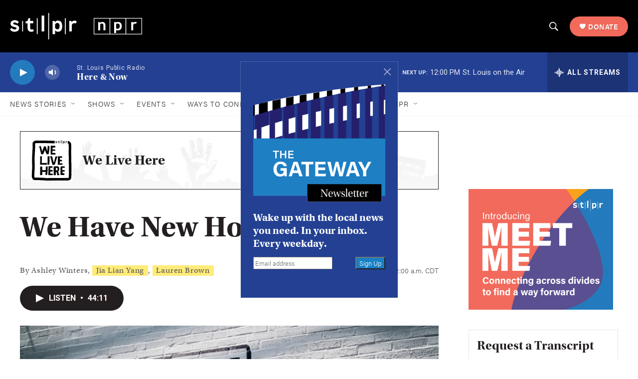

--- FILE ---
content_type: text/html;charset=UTF-8
request_url: https://www.stlpr.org/podcast/we-live-here/2019-08-26/we-have-new-hosts
body_size: 33800
content:
<!DOCTYPE html>
<html class="PCEP" lang="en">
    <head>
    <meta charset="UTF-8">

    

    <style data-cssvarsponyfill="true">
        :root { --siteBgColorInverse: #121212; --primaryTextColorInverse: #ffffff; --secondaryTextColorInverse: #cccccc; --tertiaryTextColorInverse: #cccccc; --headerBgColorInverse: #000000; --headerBorderColorInverse: #808285; --headerTextColorInverse: #59585d; --secC1_Inverse: #a2a2a2; --secC4_Inverse: #282828; --headerNavBarBgColorInverse: #121212; --headerMenuBgColorInverse: #ffffff; --headerMenuTextColorInverse: #6b2b85; --headerMenuTextColorHoverInverse: #6b2b85; --liveBlogTextColorInverse: #ffffff; --applyButtonColorInverse: #4485D5; --applyButtonTextColorInverse: #4485D5; --siteBgColor: #ffffff; --primaryTextColor: #231f20; --secondaryTextColor: #59585d; --secC1: #59585d; --secC4: #f5f5f5; --secC5: #ffffff; --siteBgColor: #ffffff; --siteInverseBgColor: #000000; --linkColor: #237bbd; --linkHoverColor: #234093; --headerBgColor: #000000; --headerBgColorInverse: #000000; --headerBorderColor: #e6e7e8; --headerBorderColorInverse: #808285; --tertiaryTextColor: #1c1c1c; --headerTextColor: #ffffff; --buttonTextColor: #f4f4f4; --headerNavBarBgColor: #ffffff; --headerNavBarTextColor: #333333; --headerMenuBgColor: #ffffff; --headerMenuTextColor: #59585d; --headerMenuTextColorHover: #234093; --liveBlogTextColor: #282829; --applyButtonColor: #194173; --applyButtonTextColor: #2c4273; --primaryColor1: #234093; --primaryColor2: #237bbd; --breakingColor: #faa21b; --secC2: #cccccc; --secC3: #e6e7e8; --secC5: #ffffff; --linkColor: #237bbd; --linkHoverColor: #234093; --donateBGColor: #f26a5b; --headerIconColor: #ffffff; --hatButtonBgColor: #ffffff; --hatButtonBgHoverColor: #411c58; --hatButtonBorderColor: #411c58; --hatButtonBorderHoverColor: #ffffff; --hatButtoniconColor: #d62021; --hatButtonTextColor: #411c58; --hatButtonTextHoverColor: #ffffff; --footerTextColor: #ffffff; --footerTextBgColor: #ffffff; --footerPartnersBgColor: #000000; --listBorderColor: #030202; --gridBorderColor: #e6e7e8; --tagButtonBorderColor: #000000; --tagButtonTextColor: #234093; --breakingTextColor: #ffffff; --sectionTextColor: #ffffff; --contentWidth: 1240px; --primaryHeadlineFont: sans-serif; --secHlFont: sans-serif; --bodyFont: sans-serif; --colorWhite: #ffffff; --colorBlack: #000000;} .fonts-loaded { --primaryHeadlineFont: "Roboto Condensed"; --secHlFont: "Roboto Condensed"; --bodyFont: "Roboto"; --liveBlogBodyFont: "Roboto";}
    </style>

    <meta name="disqus.shortname" content="npr-kwmu">
<meta name="disqus.url" content="https://www.stlpr.org/podcast/we-live-here/2019-08-26/we-have-new-hosts">
<meta name="disqus.title" content="We Have New Hosts!">
<meta name="disqus.identifier" content="00000174-c8a8-dec5-ab77-fda98b000001">
    <meta property="fb:app_id" content="212153886819126">


    
    <meta name="twitter:card" content="summary_large_image"/>
    
    
    
    
    <meta name="twitter:description" content="We’ve got new hosts! We know it’s a big change, but trust us, we care deeply about issues of race and class. And we want you to get to know us. In our introductory episode, members of the new team have an honest conversation on how race and class have affected their lives."/>
    
    
    <meta name="twitter:image" content="https://npr.brightspotcdn.com/dims4/default/04e73db/2147483647/strip/true/crop/1500x844+0+77/resize/1200x675!/quality/90/?url=http%3A%2F%2Fnpr-brightspot.s3.amazonaws.com%2Fa1%2Fef%2Fab7a8cd845f9ad1b3c92efce8b99%2Fwlh-new-team-04-web.jpg"/>

    
    <meta name="twitter:image:alt" content="(L-R) Co-host/producer Ashley Winters, Associate Producer Lauren Brown, and Co-host/producer Jia Lian Yang."/>
    
    
    <meta name="twitter:site" content="@stlpublicradio"/>
    
    
    
    <meta name="twitter:title" content="We Have New Hosts!"/>
    


    <meta property="og:title" content="We Have New Hosts!">

    <meta property="og:url" content="https://www.stlpr.org/podcast/we-live-here/2019-08-26/we-have-new-hosts">

    <meta property="og:image" content="https://npr.brightspotcdn.com/dims4/default/a89b36e/2147483647/strip/true/crop/1500x788+0+105/resize/1200x630!/quality/90/?url=http%3A%2F%2Fnpr-brightspot.s3.amazonaws.com%2Fa1%2Fef%2Fab7a8cd845f9ad1b3c92efce8b99%2Fwlh-new-team-04-web.jpg">

    
    <meta property="og:image:url" content="https://npr.brightspotcdn.com/dims4/default/a89b36e/2147483647/strip/true/crop/1500x788+0+105/resize/1200x630!/quality/90/?url=http%3A%2F%2Fnpr-brightspot.s3.amazonaws.com%2Fa1%2Fef%2Fab7a8cd845f9ad1b3c92efce8b99%2Fwlh-new-team-04-web.jpg">
    
    <meta property="og:image:width" content="1200">
    <meta property="og:image:height" content="630">
    <meta property="og:image:type" content="image/jpeg">
    
    <meta property="og:image:alt" content="(L-R) Co-host/producer Ashley Winters, Associate Producer Lauren Brown, and Co-host/producer Jia Lian Yang.">
    

    <meta property="og:description" content="We’ve got new hosts! We know it’s a big change, but trust us, we care deeply about issues of race and class. And we want you to get to know us. In our introductory episode, members of the new team have an honest conversation on how race and class have affected their lives.">

    <meta property="og:site_name" content="STLPR">




    <link data-cssvarsponyfill="true" class="Webpack-css" rel="stylesheet" href="https://npr.brightspotcdn.com/resource/00000177-1bc0-debb-a57f-dfcf4a950000/styleguide/All.min.0db89f2a608a6b13cec2d9fc84f71c45.gz.css">

    <link rel="stylesheet" href="https://cdnjs.cloudflare.com/ajax/libs/font-awesome/5.12.1/css/all.min.css">
<link rel="stylesheet" href="https://use.typekit.net/det1xcl.css">
<link rel="stylesheet" href="https://www.stlpr.org/stylesheets/main.css">
<link rel="stylesheet" href="https://www.stlpr.org/stylesheets/html-modules.css">
<link rel="stylesheet" href="https://www.stlpr.org/stylesheets/print.css">


    <style>.FooterNavigation-items-item {
    display: inline-block
}</style>
<style>[class*='-articleBody'] > ul,
[class*='-articleBody'] > ul ul {
    list-style-type: disc;
}</style>


    <meta name="viewport" content="width=device-width, initial-scale=1, viewport-fit=cover"><title>We Have New Hosts! | STLPR</title><meta name="description" content="We’ve got new hosts! We know it’s a big change, but trust us, we care deeply about issues of race and class. And we want you to get to know us. In our introductory episode, members of the new team have an honest conversation on how race and class have affected their lives."><link rel="canonical" href="https://www.stlpr.org/podcast/we-live-here/2019-08-26/we-have-new-hosts"><meta name="brightspot.contentId" content="00000174-c8a8-dec5-ab77-fda98b000001"><link rel="apple-touch-icon"sizes="180x180"href="/apple-touch-icon.png"><link rel="icon"type="image/png"href="/favicon-32x32.png"><link rel="icon"type="image/png"href="/favicon-16x16.png">
    
    
    <meta name="brightspot-dataLayer" content="{
  &quot;author&quot; : &quot;Ashley Winters, Jia Lian Yang, Lauren Brown&quot;,
  &quot;bspStoryId&quot; : &quot;00000174-c8a8-dec5-ab77-fda98b000001&quot;,
  &quot;category&quot; : &quot;&quot;,
  &quot;inlineAudio&quot; : 1,
  &quot;keywords&quot; : &quot;We Live Here | Season 5&quot;,
  &quot;nprCmsSite&quot; : true,
  &quot;nprStoryId&quot; : &quot;&quot;,
  &quot;pageType&quot; : &quot;podcast-episode&quot;,
  &quot;program&quot; : &quot;We Live Here&quot;,
  &quot;publishedDate&quot; : &quot;2019-08-26T00:00:30Z&quot;,
  &quot;siteName&quot; : &quot;STLPR&quot;,
  &quot;station&quot; : &quot;St. Louis Public Radio&quot;,
  &quot;stationOrgId&quot; : &quot;1177&quot;,
  &quot;storyOrgId&quot; : &quot;0&quot;,
  &quot;storyTheme&quot; : &quot;podcast-episode&quot;,
  &quot;storyTitle&quot; : &quot;We Have New Hosts!&quot;,
  &quot;timezone&quot; : &quot;US/Central&quot;,
  &quot;wordCount&quot; : 0,
  &quot;series&quot; : &quot;&quot;
}">
    <script id="brightspot-dataLayer">
        (function () {
            var dataValue = document.head.querySelector('meta[name="brightspot-dataLayer"]').content;
            if (dataValue) {
                window.brightspotDataLayer = JSON.parse(dataValue);
            }
        })();
    </script>

    <script type="application/ld+json">{"@context":"http://schema.org","@type":"PodcastEpisode","description":"We’ve got new hosts! We know it’s a big change, but trust us, we care deeply about issues of race and class. And we want you to get to know us. In our introductory episode, members of the new team have an honest conversation on how race and class have affected their lives.","image":{"@context":"http://schema.org","@type":"ImageObject","height":"998","url":"https://npr.brightspotcdn.com/a1/ef/ab7a8cd845f9ad1b3c92efce8b99/wlh-new-team-04-web.jpg","width":"1500"},"name":"We Have New Hosts!","partOfSeries":{"@context":"http://schema.org","@type":"PodcastSeries","image":{"@context":"http://schema.org","@type":"ImageObject","height":"1080","url":"https://npr.brightspotcdn.com/88/f6/d7f9c6f548839c2ee156fad5567d/we-live-here-season-10-ferguson-trailer.png","width":"1920"},"name":"We Live Here","url":"https://www.stlpr.org/podcast/we-live-here"},"url":"https://www.stlpr.org/podcast/we-live-here/2019-08-26/we-have-new-hosts"}</script>

    

    
    <script src="https://npr.brightspotcdn.com/resource/00000177-1bc0-debb-a57f-dfcf4a950000/styleguide/All.min.fd8f7fccc526453c829dde80fc7c2ef5.gz.js" async></script>
    

    <!-- no longer used, moved disqus script to be loaded by ps-disqus-comment-module.js to avoid errors --><meta name="gtm-dataLayer" content="{
  &quot;gtmAuthor&quot; : &quot;Ashley Winters, Jia Lian Yang, Lauren Brown&quot;,
  &quot;gtmBspStoryId&quot; : &quot;00000174-c8a8-dec5-ab77-fda98b000001&quot;,
  &quot;gtmCategory&quot; : &quot;&quot;,
  &quot;gtmInlineAudio&quot; : 1,
  &quot;gtmKeywords&quot; : &quot;We Live Here | Season 5&quot;,
  &quot;gtmNprCmsSite&quot; : true,
  &quot;gtmNprStoryId&quot; : &quot;&quot;,
  &quot;gtmPageType&quot; : &quot;podcast-episode&quot;,
  &quot;gtmProgram&quot; : &quot;We Live Here&quot;,
  &quot;gtmPublishedDate&quot; : &quot;2019-08-26T00:00:30Z&quot;,
  &quot;gtmSiteName&quot; : &quot;STLPR&quot;,
  &quot;gtmStation&quot; : &quot;St. Louis Public Radio&quot;,
  &quot;gtmStationOrgId&quot; : &quot;1177&quot;,
  &quot;gtmStoryOrgId&quot; : &quot;0&quot;,
  &quot;gtmStoryTheme&quot; : &quot;podcast-episode&quot;,
  &quot;gtmStoryTitle&quot; : &quot;We Have New Hosts!&quot;,
  &quot;gtmTimezone&quot; : &quot;US/Central&quot;,
  &quot;gtmWordCount&quot; : 0,
  &quot;gtmSeries&quot; : &quot;&quot;
}"><script>

    (function () {
        var dataValue = document.head.querySelector('meta[name="gtm-dataLayer"]').content;
        if (dataValue) {
            window.dataLayer = window.dataLayer || [];
            dataValue = JSON.parse(dataValue);
            dataValue['event'] = 'gtmFirstView';
            window.dataLayer.push(dataValue);
        }
    })();

    (function(w,d,s,l,i){w[l]=w[l]||[];w[l].push({'gtm.start':
            new Date().getTime(),event:'gtm.js'});var f=d.getElementsByTagName(s)[0],
        j=d.createElement(s),dl=l!='dataLayer'?'&l='+l:'';j.async=true;j.src=
        'https://www.googletagmanager.com/gtm.js?id='+i+dl;f.parentNode.insertBefore(j,f);
})(window,document,'script','dataLayer','GTM-N39QFDR');</script><script type="application/ld+json">{"@context":"http://schema.org","@type":"NewsArticle","author":[{"@context":"http://schema.org","@type":"Person","name":"Ashley Winters"},{"@context":"http://schema.org","@type":"Person","name":"Jia Lian Yang","url":"https://www.stlpr.org/people/jia-lian-yang"},{"@context":"http://schema.org","@type":"Person","name":"Lauren Brown","url":"https://www.stlpr.org/people/lauren-brown"}],"dateModified":"2024-07-30T23:50:43Z","datePublished":"2019-08-26T01:00:30Z","headline":"We Have New Hosts!","image":{"@context":"http://schema.org","@type":"ImageObject","height":"998","url":"https://npr.brightspotcdn.com/a1/ef/ab7a8cd845f9ad1b3c92efce8b99/wlh-new-team-04-web.jpg","width":"1500"},"mainEntityOfPage":{"@type":"NewsArticle","@id":"https://www.stlpr.org/podcast/we-live-here/2019-08-26/we-have-new-hosts"},"publisher":{"@type":"Organization","name":"STLPR","logo":{"@context":"http://schema.org","@type":"ImageObject","height":"60","url":"https://npr.brightspotcdn.com/dims4/default/92d8cd6/2147483647/resize/x60/quality/90/?url=http%3A%2F%2Fnpr-brightspot.s3.amazonaws.com%2F77%2Fe1%2Fabb5a7d343f28a6231195e17ab05%2Fstlpr-npr-logos-web-lockup-1096px.png","width":"219"}}}</script><script type="application/ld+json">{"@context":"http://schema.org","@type":"ListenAction","description":"We’ve got new hosts! We know it’s a big change, but trust us, we care deeply about issues of race and class. And we want you to get to know us. In our introductory episode, members of the new team have an honest conversation on how race and class have affected their lives.","name":"We Have New Hosts!","provider":"St. Louis Public Radio"}</script><script>

  window.fbAsyncInit = function() {
      FB.init({
          
              appId : '212153886819126',
          
          xfbml : true,
          version : 'v2.9'
      });
  };

  (function(d, s, id){
     var js, fjs = d.getElementsByTagName(s)[0];
     if (d.getElementById(id)) {return;}
     js = d.createElement(s); js.id = id;
     js.src = "//connect.facebook.net/en_US/sdk.js";
     fjs.parentNode.insertBefore(js, fjs);
   }(document, 'script', 'facebook-jssdk'));
</script>
<script async="async" src="https://securepubads.g.doubleclick.net/tag/js/gpt.js"></script>
<script type="text/javascript">
    // Google tag setup
    var googletag = googletag || {};
    googletag.cmd = googletag.cmd || [];

    googletag.cmd.push(function () {
        // @see https://developers.google.com/publisher-tag/reference#googletag.PubAdsService_enableLazyLoad
        googletag.pubads().enableLazyLoad({
            fetchMarginPercent: 100, // fetch and render ads within this % of viewport
            renderMarginPercent: 100,
            mobileScaling: 1  // Same on mobile.
        });

        googletag.pubads().enableSingleRequest()
        googletag.pubads().enableAsyncRendering()
        googletag.pubads().collapseEmptyDivs()
        googletag.pubads().disableInitialLoad()
        googletag.enableServices()
    })
</script>
<script type="application/ld+json">{"@context":"http://schema.org","@type":"BreadcrumbList","itemListElement":[{"@context":"http://schema.org","@type":"ListItem","item":"https://www.stlpr.org/podcast/we-live-here","name":"We Live Here","position":"1"}]}</script><script>window.addEventListener('DOMContentLoaded', (event) => {
    window.nulldurationobserver = new MutationObserver(function (mutations) {
        document.querySelectorAll('.StreamPill-duration').forEach(pill => { 
      if (pill.innerText == "LISTENNULL") {
         pill.innerText = "LISTEN"
      } 
    });
      });

      window.nulldurationobserver.observe(document.body, {
        childList: true,
        subtree: true
      });
});
</script>
<script src="https://www.stlpr.org/scripts/glade.js?v=20250718"></script>
<script>// document.addEventListener('DOMContentLoaded', () => {
//   Glade.expireElements('.AlertBar', '7/1/2025 11:00 pm', true) // Hide the element UNTIL 11:00 pm
//   Glade.expireElements('.AlertBar', '7/2/2025 3:00 am')        // Hide the element AFTER 3:00 am
// })</script>
<script>var userAgent = window.navigator.userAgent || ''
var isInternetExplorer = userAgent.indexOf('Trident') !== -1

if (isInternetExplorer) {
  window.addEventListener('DOMContentLoaded', function () {
    var articleLead = document.querySelector('.Page-above')

    if (!articleLead) {
      console.error('Could not find element ".Page-above"')
      return
    }

    var markup = '\
    <div class="AlertBar">\
      <div class="AlertBar-message">Microsoft expired their long-term support for Internet Explorer 11 on June 15, 2022. You can read more <a class="Link" href="https://blogs.windows.com/windowsexperience/2022/06/15/internet-explorer-11-has-retired-and-is-officially-out-of-support-what-you-need-to-know/">in the Windows Experience Blog. Not all features of our website will be supported.</a></div>\
    </div>'
  
    articleLead.insertAdjacentHTML('afterend', markup)
  })
}</script>


    <script>
        var head = document.getElementsByTagName('head')
        head = head[0]
        var link = document.createElement('link');
        link.setAttribute('href', 'https://fonts.googleapis.com/css?family=Roboto Condensed|Roboto|Roboto:400,500,700&display=swap');
        var relList = link.relList;

        if (relList && relList.supports('preload')) {
            link.setAttribute('as', 'style');
            link.setAttribute('rel', 'preload');
            link.setAttribute('onload', 'this.rel="stylesheet"');
            link.setAttribute('crossorigin', 'anonymous');
        } else {
            link.setAttribute('rel', 'stylesheet');
        }

        head.appendChild(link);
    </script>
</head>


    <body class="Page-body" data-content-width="1240px">
    <noscript>
    <iframe src="https://www.googletagmanager.com/ns.html?id=GTM-N39QFDR" height="0" width="0" style="display:none;visibility:hidden"></iframe>
</noscript>
        

    <!-- Putting icons here, so we don't have to include in a bunch of -body hbs's -->
<svg xmlns="http://www.w3.org/2000/svg" style="display:none" id="iconsMap1" class="iconsMap">
    <symbol id="play-icon" viewBox="0 0 115 115">
        <polygon points="0,0 115,57.5 0,115" fill="currentColor" />
    </symbol>
    <symbol id="grid" viewBox="0 0 32 32">
            <g>
                <path d="M6.4,5.7 C6.4,6.166669 6.166669,6.4 5.7,6.4 L0.7,6.4 C0.233331,6.4 0,6.166669 0,5.7 L0,0.7 C0,0.233331 0.233331,0 0.7,0 L5.7,0 C6.166669,0 6.4,0.233331 6.4,0.7 L6.4,5.7 Z M19.2,5.7 C19.2,6.166669 18.966669,6.4 18.5,6.4 L13.5,6.4 C13.033331,6.4 12.8,6.166669 12.8,5.7 L12.8,0.7 C12.8,0.233331 13.033331,0 13.5,0 L18.5,0 C18.966669,0 19.2,0.233331 19.2,0.7 L19.2,5.7 Z M32,5.7 C32,6.166669 31.766669,6.4 31.3,6.4 L26.3,6.4 C25.833331,6.4 25.6,6.166669 25.6,5.7 L25.6,0.7 C25.6,0.233331 25.833331,0 26.3,0 L31.3,0 C31.766669,0 32,0.233331 32,0.7 L32,5.7 Z M6.4,18.5 C6.4,18.966669 6.166669,19.2 5.7,19.2 L0.7,19.2 C0.233331,19.2 0,18.966669 0,18.5 L0,13.5 C0,13.033331 0.233331,12.8 0.7,12.8 L5.7,12.8 C6.166669,12.8 6.4,13.033331 6.4,13.5 L6.4,18.5 Z M19.2,18.5 C19.2,18.966669 18.966669,19.2 18.5,19.2 L13.5,19.2 C13.033331,19.2 12.8,18.966669 12.8,18.5 L12.8,13.5 C12.8,13.033331 13.033331,12.8 13.5,12.8 L18.5,12.8 C18.966669,12.8 19.2,13.033331 19.2,13.5 L19.2,18.5 Z M32,18.5 C32,18.966669 31.766669,19.2 31.3,19.2 L26.3,19.2 C25.833331,19.2 25.6,18.966669 25.6,18.5 L25.6,13.5 C25.6,13.033331 25.833331,12.8 26.3,12.8 L31.3,12.8 C31.766669,12.8 32,13.033331 32,13.5 L32,18.5 Z M6.4,31.3 C6.4,31.766669 6.166669,32 5.7,32 L0.7,32 C0.233331,32 0,31.766669 0,31.3 L0,26.3 C0,25.833331 0.233331,25.6 0.7,25.6 L5.7,25.6 C6.166669,25.6 6.4,25.833331 6.4,26.3 L6.4,31.3 Z M19.2,31.3 C19.2,31.766669 18.966669,32 18.5,32 L13.5,32 C13.033331,32 12.8,31.766669 12.8,31.3 L12.8,26.3 C12.8,25.833331 13.033331,25.6 13.5,25.6 L18.5,25.6 C18.966669,25.6 19.2,25.833331 19.2,26.3 L19.2,31.3 Z M32,31.3 C32,31.766669 31.766669,32 31.3,32 L26.3,32 C25.833331,32 25.6,31.766669 25.6,31.3 L25.6,26.3 C25.6,25.833331 25.833331,25.6 26.3,25.6 L31.3,25.6 C31.766669,25.6 32,25.833331 32,26.3 L32,31.3 Z" id=""></path>
            </g>
    </symbol>
    <symbol id="radio-stream" width="18" height="19" viewBox="0 0 18 19">
        <g fill="currentColor" fill-rule="nonzero">
            <path d="M.5 8c-.276 0-.5.253-.5.565v1.87c0 .312.224.565.5.565s.5-.253.5-.565v-1.87C1 8.253.776 8 .5 8zM2.5 8c-.276 0-.5.253-.5.565v1.87c0 .312.224.565.5.565s.5-.253.5-.565v-1.87C3 8.253 2.776 8 2.5 8zM3.5 7c-.276 0-.5.276-.5.617v3.766c0 .34.224.617.5.617s.5-.276.5-.617V7.617C4 7.277 3.776 7 3.5 7zM5.5 6c-.276 0-.5.275-.5.613v5.774c0 .338.224.613.5.613s.5-.275.5-.613V6.613C6 6.275 5.776 6 5.5 6zM6.5 4c-.276 0-.5.26-.5.58v8.84c0 .32.224.58.5.58s.5-.26.5-.58V4.58C7 4.26 6.776 4 6.5 4zM8.5 0c-.276 0-.5.273-.5.61v17.78c0 .337.224.61.5.61s.5-.273.5-.61V.61C9 .273 8.776 0 8.5 0zM9.5 2c-.276 0-.5.274-.5.612v14.776c0 .338.224.612.5.612s.5-.274.5-.612V2.612C10 2.274 9.776 2 9.5 2zM11.5 5c-.276 0-.5.276-.5.616v8.768c0 .34.224.616.5.616s.5-.276.5-.616V5.616c0-.34-.224-.616-.5-.616zM12.5 6c-.276 0-.5.262-.5.584v4.832c0 .322.224.584.5.584s.5-.262.5-.584V6.584c0-.322-.224-.584-.5-.584zM14.5 7c-.276 0-.5.29-.5.647v3.706c0 .357.224.647.5.647s.5-.29.5-.647V7.647C15 7.29 14.776 7 14.5 7zM15.5 8c-.276 0-.5.253-.5.565v1.87c0 .312.224.565.5.565s.5-.253.5-.565v-1.87c0-.312-.224-.565-.5-.565zM17.5 8c-.276 0-.5.253-.5.565v1.87c0 .312.224.565.5.565s.5-.253.5-.565v-1.87c0-.312-.224-.565-.5-.565z"/>
        </g>
    </symbol>
    <symbol id="icon-magnify" viewBox="0 0 31 31">
        <g>
            <path fill-rule="evenodd" d="M22.604 18.89l-.323.566 8.719 8.8L28.255 31l-8.719-8.8-.565.404c-2.152 1.346-4.386 2.018-6.7 2.018-3.39 0-6.284-1.21-8.679-3.632C1.197 18.568 0 15.66 0 12.27c0-3.39 1.197-6.283 3.592-8.678C5.987 1.197 8.88 0 12.271 0c3.39 0 6.283 1.197 8.678 3.592 2.395 2.395 3.593 5.288 3.593 8.679 0 2.368-.646 4.574-1.938 6.62zM19.162 5.77C17.322 3.925 15.089 3 12.46 3c-2.628 0-4.862.924-6.702 2.77C3.92 7.619 3 9.862 3 12.5c0 2.639.92 4.882 2.76 6.73C7.598 21.075 9.832 22 12.46 22c2.629 0 4.862-.924 6.702-2.77C21.054 17.33 22 15.085 22 12.5c0-2.586-.946-4.83-2.838-6.73z"/>
        </g>
    </symbol>
    <symbol id="burger-menu" viewBox="0 0 14 10">
        <g>
            <path fill-rule="evenodd" d="M0 5.5v-1h14v1H0zM0 1V0h14v1H0zm0 9V9h14v1H0z"></path>
        </g>
    </symbol>
    <symbol id="close-x" viewBox="0 0 14 14">
        <g>
            <path fill-rule="nonzero" d="M6.336 7L0 .664.664 0 7 6.336 13.336 0 14 .664 7.664 7 14 13.336l-.664.664L7 7.664.664 14 0 13.336 6.336 7z"></path>
        </g>
    </symbol>
    <symbol id="share-more-arrow" viewBox="0 0 512 512" style="enable-background:new 0 0 512 512;">
        <g>
            <g>
                <path d="M512,241.7L273.643,3.343v156.152c-71.41,3.744-138.015,33.337-188.958,84.28C30.075,298.384,0,370.991,0,448.222v60.436
                    l29.069-52.985c45.354-82.671,132.173-134.027,226.573-134.027c5.986,0,12.004,0.212,18.001,0.632v157.779L512,241.7z
                    M255.642,290.666c-84.543,0-163.661,36.792-217.939,98.885c26.634-114.177,129.256-199.483,251.429-199.483h15.489V78.131
                    l163.568,163.568L304.621,405.267V294.531l-13.585-1.683C279.347,291.401,267.439,290.666,255.642,290.666z"></path>
            </g>
        </g>
    </symbol>
    <symbol id="chevron" viewBox="0 0 100 100">
        <g>
            <path d="M22.4566257,37.2056786 L-21.4456527,71.9511488 C-22.9248661,72.9681457 -24.9073712,72.5311671 -25.8758148,70.9765924 L-26.9788683,69.2027424 C-27.9450684,67.6481676 -27.5292733,65.5646602 -26.0500598,64.5484493 L20.154796,28.2208967 C21.5532435,27.2597011 23.3600078,27.2597011 24.759951,28.2208967 L71.0500598,64.4659264 C72.5292733,65.4829232 72.9450684,67.5672166 71.9788683,69.1217913 L70.8750669,70.8956413 C69.9073712,72.4502161 67.9241183,72.8848368 66.4449048,71.8694118 L22.4566257,37.2056786 Z" id="Transparent-Chevron" transform="translate(22.500000, 50.000000) rotate(90.000000) translate(-22.500000, -50.000000) "></path>
        </g>
    </symbol>
</svg>

<svg xmlns="http://www.w3.org/2000/svg" style="display:none" id="iconsMap2" class="iconsMap">
    <symbol id="mono-icon-facebook" viewBox="0 0 10 19">
        <path fill-rule="evenodd" d="M2.707 18.25V10.2H0V7h2.707V4.469c0-1.336.375-2.373 1.125-3.112C4.582.62 5.578.25 6.82.25c1.008 0 1.828.047 2.461.14v2.848H7.594c-.633 0-1.067.14-1.301.422-.188.235-.281.61-.281 1.125V7H9l-.422 3.2H6.012v8.05H2.707z"></path>
    </symbol>
    <symbol id="mono-icon-instagram" viewBox="0 0 17 17">
        <g>
            <path fill-rule="evenodd" d="M8.281 4.207c.727 0 1.4.182 2.022.545a4.055 4.055 0 0 1 1.476 1.477c.364.62.545 1.294.545 2.021 0 .727-.181 1.4-.545 2.021a4.055 4.055 0 0 1-1.476 1.477 3.934 3.934 0 0 1-2.022.545c-.726 0-1.4-.182-2.021-.545a4.055 4.055 0 0 1-1.477-1.477 3.934 3.934 0 0 1-.545-2.021c0-.727.182-1.4.545-2.021A4.055 4.055 0 0 1 6.26 4.752a3.934 3.934 0 0 1 2.021-.545zm0 6.68a2.54 2.54 0 0 0 1.864-.774 2.54 2.54 0 0 0 .773-1.863 2.54 2.54 0 0 0-.773-1.863 2.54 2.54 0 0 0-1.864-.774 2.54 2.54 0 0 0-1.863.774 2.54 2.54 0 0 0-.773 1.863c0 .727.257 1.348.773 1.863a2.54 2.54 0 0 0 1.863.774zM13.45 4.03c-.023.258-.123.48-.299.668a.856.856 0 0 1-.65.281.913.913 0 0 1-.668-.28.913.913 0 0 1-.281-.669c0-.258.094-.48.281-.668a.913.913 0 0 1 .668-.28c.258 0 .48.093.668.28.187.188.281.41.281.668zm2.672.95c.023.656.035 1.746.035 3.269 0 1.523-.017 2.62-.053 3.287-.035.668-.134 1.248-.298 1.74a4.098 4.098 0 0 1-.967 1.53 4.098 4.098 0 0 1-1.53.966c-.492.164-1.072.264-1.74.3-.668.034-1.763.052-3.287.052-1.523 0-2.619-.018-3.287-.053-.668-.035-1.248-.146-1.74-.334a3.747 3.747 0 0 1-1.53-.931 4.098 4.098 0 0 1-.966-1.53c-.164-.492-.264-1.072-.299-1.74C.424 10.87.406 9.773.406 8.25S.424 5.63.46 4.963c.035-.668.135-1.248.299-1.74.21-.586.533-1.096.967-1.53A4.098 4.098 0 0 1 3.254.727c.492-.164 1.072-.264 1.74-.3C5.662.394 6.758.376 8.281.376c1.524 0 2.62.018 3.287.053.668.035 1.248.135 1.74.299a4.098 4.098 0 0 1 2.496 2.496c.165.492.27 1.078.317 1.757zm-1.687 7.91c.14-.399.234-1.032.28-1.899.024-.515.036-1.242.036-2.18V7.689c0-.961-.012-1.688-.035-2.18-.047-.89-.14-1.524-.281-1.899a2.537 2.537 0 0 0-1.512-1.511c-.375-.14-1.008-.235-1.899-.282a51.292 51.292 0 0 0-2.18-.035H7.72c-.938 0-1.664.012-2.18.035-.867.047-1.5.141-1.898.282a2.537 2.537 0 0 0-1.512 1.511c-.14.375-.234 1.008-.281 1.899a51.292 51.292 0 0 0-.036 2.18v1.125c0 .937.012 1.664.036 2.18.047.866.14 1.5.28 1.898.306.726.81 1.23 1.513 1.511.398.141 1.03.235 1.898.282.516.023 1.242.035 2.18.035h1.125c.96 0 1.687-.012 2.18-.035.89-.047 1.523-.141 1.898-.282.726-.304 1.23-.808 1.512-1.511z"></path>
        </g>
    </symbol>
    <symbol id="mono-icon-email" viewBox="0 0 512 512">
        <g>
            <path d="M67,148.7c11,5.8,163.8,89.1,169.5,92.1c5.7,3,11.5,4.4,20.5,4.4c9,0,14.8-1.4,20.5-4.4c5.7-3,158.5-86.3,169.5-92.1
                c4.1-2.1,11-5.9,12.5-10.2c2.6-7.6-0.2-10.5-11.3-10.5H257H65.8c-11.1,0-13.9,3-11.3,10.5C56,142.9,62.9,146.6,67,148.7z"></path>
            <path d="M455.7,153.2c-8.2,4.2-81.8,56.6-130.5,88.1l82.2,92.5c2,2,2.9,4.4,1.8,5.6c-1.2,1.1-3.8,0.5-5.9-1.4l-98.6-83.2
                c-14.9,9.6-25.4,16.2-27.2,17.2c-7.7,3.9-13.1,4.4-20.5,4.4c-7.4,0-12.8-0.5-20.5-4.4c-1.9-1-12.3-7.6-27.2-17.2l-98.6,83.2
                c-2,2-4.7,2.6-5.9,1.4c-1.2-1.1-0.3-3.6,1.7-5.6l82.1-92.5c-48.7-31.5-123.1-83.9-131.3-88.1c-8.8-4.5-9.3,0.8-9.3,4.9
                c0,4.1,0,205,0,205c0,9.3,13.7,20.9,23.5,20.9H257h185.5c9.8,0,21.5-11.7,21.5-20.9c0,0,0-201,0-205
                C464,153.9,464.6,148.7,455.7,153.2z"></path>
        </g>
    </symbol>
    <symbol id="default-image" width="24" height="24" viewBox="0 0 24 24" fill="none" stroke="currentColor" stroke-width="2" stroke-linecap="round" stroke-linejoin="round" class="feather feather-image">
        <rect x="3" y="3" width="18" height="18" rx="2" ry="2"></rect>
        <circle cx="8.5" cy="8.5" r="1.5"></circle>
        <polyline points="21 15 16 10 5 21"></polyline>
    </symbol>
    <symbol id="icon-email" width="18px" viewBox="0 0 20 14">
        <g id="Symbols" stroke="none" stroke-width="1" fill="none" fill-rule="evenodd" stroke-linecap="round" stroke-linejoin="round">
            <g id="social-button-bar" transform="translate(-125.000000, -8.000000)" stroke="#000000">
                <g id="Group-2" transform="translate(120.000000, 0.000000)">
                    <g id="envelope" transform="translate(6.000000, 9.000000)">
                        <path d="M17.5909091,10.6363636 C17.5909091,11.3138182 17.0410909,11.8636364 16.3636364,11.8636364 L1.63636364,11.8636364 C0.958909091,11.8636364 0.409090909,11.3138182 0.409090909,10.6363636 L0.409090909,1.63636364 C0.409090909,0.958090909 0.958909091,0.409090909 1.63636364,0.409090909 L16.3636364,0.409090909 C17.0410909,0.409090909 17.5909091,0.958090909 17.5909091,1.63636364 L17.5909091,10.6363636 L17.5909091,10.6363636 Z" id="Stroke-406"></path>
                        <polyline id="Stroke-407" points="17.1818182 0.818181818 9 7.36363636 0.818181818 0.818181818"></polyline>
                    </g>
                </g>
            </g>
        </g>
    </symbol>
    <symbol id="mono-icon-print" viewBox="0 0 12 12">
        <g fill-rule="evenodd">
            <path fill-rule="nonzero" d="M9 10V7H3v3H1a1 1 0 0 1-1-1V4a1 1 0 0 1 1-1h10a1 1 0 0 1 1 1v3.132A2.868 2.868 0 0 1 9.132 10H9zm.5-4.5a1 1 0 1 0 0-2 1 1 0 0 0 0 2zM3 0h6v2H3z"></path>
            <path d="M4 8h4v4H4z"></path>
        </g>
    </symbol>
    <symbol id="mono-icon-copylink" viewBox="0 0 12 12">
        <g fill-rule="evenodd">
            <path d="M10.199 2.378c.222.205.4.548.465.897.062.332.016.614-.132.774L8.627 6.106c-.187.203-.512.232-.75-.014a.498.498 0 0 0-.706.028.499.499 0 0 0 .026.706 1.509 1.509 0 0 0 2.165-.04l1.903-2.06c.37-.398.506-.98.382-1.636-.105-.557-.392-1.097-.77-1.445L9.968.8C9.591.452 9.03.208 8.467.145 7.803.072 7.233.252 6.864.653L4.958 2.709a1.509 1.509 0 0 0 .126 2.161.5.5 0 1 0 .68-.734c-.264-.218-.26-.545-.071-.747L7.597 1.33c.147-.16.425-.228.76-.19.353.038.71.188.931.394l.91.843.001.001zM1.8 9.623c-.222-.205-.4-.549-.465-.897-.062-.332-.016-.614.132-.774l1.905-2.057c.187-.203.512-.232.75.014a.498.498 0 0 0 .706-.028.499.499 0 0 0-.026-.706 1.508 1.508 0 0 0-2.165.04L.734 7.275c-.37.399-.506.98-.382 1.637.105.557.392 1.097.77 1.445l.91.843c.376.35.937.594 1.5.656.664.073 1.234-.106 1.603-.507L7.04 9.291a1.508 1.508 0 0 0-.126-2.16.5.5 0 0 0-.68.734c.264.218.26.545.071.747l-1.904 2.057c-.147.16-.425.228-.76.191-.353-.038-.71-.188-.931-.394l-.91-.843z"></path>
            <path d="M8.208 3.614a.5.5 0 0 0-.707.028L3.764 7.677a.5.5 0 0 0 .734.68L8.235 4.32a.5.5 0 0 0-.027-.707"></path>
        </g>
    </symbol>
    <symbol id="mono-icon-linkedin" viewBox="0 0 16 17">
        <g fill-rule="evenodd">
            <path d="M3.734 16.125H.464V5.613h3.27zM2.117 4.172c-.515 0-.96-.188-1.336-.563A1.825 1.825 0 0 1 .22 2.273c0-.515.187-.96.562-1.335.375-.375.82-.563 1.336-.563.516 0 .961.188 1.336.563.375.375.563.82.563 1.335 0 .516-.188.961-.563 1.336-.375.375-.82.563-1.336.563zM15.969 16.125h-3.27v-5.133c0-.844-.07-1.453-.21-1.828-.259-.633-.762-.95-1.512-.95s-1.278.282-1.582.845c-.235.421-.352 1.043-.352 1.863v5.203H5.809V5.613h3.128v1.442h.036c.234-.469.609-.856 1.125-1.16.562-.375 1.218-.563 1.968-.563 1.524 0 2.59.48 3.2 1.441.468.774.703 1.97.703 3.586v5.766z"></path>
        </g>
    </symbol>
    <symbol id="mono-icon-pinterest" viewBox="0 0 512 512">
        <g>
            <path d="M256,32C132.3,32,32,132.3,32,256c0,91.7,55.2,170.5,134.1,205.2c-0.6-15.6-0.1-34.4,3.9-51.4
                c4.3-18.2,28.8-122.1,28.8-122.1s-7.2-14.3-7.2-35.4c0-33.2,19.2-58,43.2-58c20.4,0,30.2,15.3,30.2,33.6
                c0,20.5-13.1,51.1-19.8,79.5c-5.6,23.8,11.9,43.1,35.4,43.1c42.4,0,71-54.5,71-119.1c0-49.1-33.1-85.8-93.2-85.8
                c-67.9,0-110.3,50.7-110.3,107.3c0,19.5,5.8,33.3,14.8,43.9c4.1,4.9,4.7,6.9,3.2,12.5c-1.1,4.1-3.5,14-4.6,18
                c-1.5,5.7-6.1,7.7-11.2,5.6c-31.3-12.8-45.9-47-45.9-85.6c0-63.6,53.7-139.9,160.1-139.9c85.5,0,141.8,61.9,141.8,128.3
                c0,87.9-48.9,153.5-120.9,153.5c-24.2,0-46.9-13.1-54.7-27.9c0,0-13,51.6-15.8,61.6c-4.7,17.3-14,34.5-22.5,48
                c20.1,5.9,41.4,9.2,63.5,9.2c123.7,0,224-100.3,224-224C480,132.3,379.7,32,256,32z"></path>
        </g>
    </symbol>
    <symbol id="mono-icon-tumblr" viewBox="0 0 512 512">
        <g>
            <path d="M321.2,396.3c-11.8,0-22.4-2.8-31.5-8.3c-6.9-4.1-11.5-9.6-14-16.4c-2.6-6.9-3.6-22.3-3.6-46.4V224h96v-64h-96V48h-61.9
                c-2.7,21.5-7.5,44.7-14.5,58.6c-7,13.9-14,25.8-25.6,35.7c-11.6,9.9-25.6,17.9-41.9,23.3V224h48v140.4c0,19,2,33.5,5.9,43.5
                c4,10,11.1,19.5,21.4,28.4c10.3,8.9,22.8,15.7,37.3,20.5c14.6,4.8,31.4,7.2,50.4,7.2c16.7,0,30.3-1.7,44.7-5.1
                c14.4-3.4,30.5-9.3,48.2-17.6v-65.6C363.2,389.4,342.3,396.3,321.2,396.3z"></path>
        </g>
    </symbol>
    <symbol id="mono-icon-twitter" viewBox="0 0 1200 1227">
        <g>
            <path d="M714.163 519.284L1160.89 0H1055.03L667.137 450.887L357.328 0H0L468.492 681.821L0 1226.37H105.866L515.491
            750.218L842.672 1226.37H1200L714.137 519.284H714.163ZM569.165 687.828L521.697 619.934L144.011 79.6944H306.615L611.412
            515.685L658.88 583.579L1055.08 1150.3H892.476L569.165 687.854V687.828Z" fill="white"></path>
        </g>
    </symbol>
    <symbol id="mono-icon-youtube" viewBox="0 0 512 512">
        <g>
            <path fill-rule="evenodd" d="M508.6,148.8c0-45-33.1-81.2-74-81.2C379.2,65,322.7,64,265,64c-3,0-6,0-9,0s-6,0-9,0c-57.6,0-114.2,1-169.6,3.6
                c-40.8,0-73.9,36.4-73.9,81.4C1,184.6-0.1,220.2,0,255.8C-0.1,291.4,1,327,3.4,362.7c0,45,33.1,81.5,73.9,81.5
                c58.2,2.7,117.9,3.9,178.6,3.8c60.8,0.2,120.3-1,178.6-3.8c40.9,0,74-36.5,74-81.5c2.4-35.7,3.5-71.3,3.4-107
                C512.1,220.1,511,184.5,508.6,148.8z M207,353.9V157.4l145,98.2L207,353.9z"></path>
        </g>
    </symbol>
    <symbol id="mono-icon-flipboard" viewBox="0 0 500 500">
        <g>
            <path d="M0,0V500H500V0ZM400,200H300V300H200V400H100V100H400Z"></path>
        </g>
    </symbol>
    <symbol id="mono-icon-bluesky" viewBox="0 0 568 501">
        <g>
            <path d="M123.121 33.6637C188.241 82.5526 258.281 181.681 284 234.873C309.719 181.681 379.759 82.5526 444.879
            33.6637C491.866 -1.61183 568 -28.9064 568 57.9464C568 75.2916 558.055 203.659 552.222 224.501C531.947 296.954
            458.067 315.434 392.347 304.249C507.222 323.8 536.444 388.56 473.333 453.32C353.473 576.312 301.061 422.461
            287.631 383.039C285.169 375.812 284.017 372.431 284 375.306C283.983 372.431 282.831 375.812 280.369 383.039C266.939
            422.461 214.527 576.312 94.6667 453.32C31.5556 388.56 60.7778 323.8 175.653 304.249C109.933 315.434 36.0535
            296.954 15.7778 224.501C9.94525 203.659 0 75.2916 0 57.9464C0 -28.9064 76.1345 -1.61183 123.121 33.6637Z"
            fill="white">
            </path>
        </g>
    </symbol>
    <symbol id="mono-icon-threads" viewBox="0 0 192 192">
        <g>
            <path d="M141.537 88.9883C140.71 88.5919 139.87 88.2104 139.019 87.8451C137.537 60.5382 122.616 44.905 97.5619 44.745C97.4484 44.7443 97.3355 44.7443 97.222 44.7443C82.2364 44.7443 69.7731 51.1409 62.102 62.7807L75.881 72.2328C81.6116 63.5383 90.6052 61.6848 97.2286 61.6848C97.3051 61.6848 97.3819 61.6848 97.4576 61.6855C105.707 61.7381 111.932 64.1366 115.961 68.814C118.893 72.2193 120.854 76.925 121.825 82.8638C114.511 81.6207 106.601 81.2385 98.145 81.7233C74.3247 83.0954 59.0111 96.9879 60.0396 116.292C60.5615 126.084 65.4397 134.508 73.775 140.011C80.8224 144.663 89.899 146.938 99.3323 146.423C111.79 145.74 121.563 140.987 128.381 132.296C133.559 125.696 136.834 117.143 138.28 106.366C144.217 109.949 148.617 114.664 151.047 120.332C155.179 129.967 155.42 145.8 142.501 158.708C131.182 170.016 117.576 174.908 97.0135 175.059C74.2042 174.89 56.9538 167.575 45.7381 153.317C35.2355 139.966 29.8077 120.682 29.6052 96C29.8077 71.3178 35.2355 52.0336 45.7381 38.6827C56.9538 24.4249 74.2039 17.11 97.0132 16.9405C119.988 17.1113 137.539 24.4614 149.184 38.788C154.894 45.8136 159.199 54.6488 162.037 64.9503L178.184 60.6422C174.744 47.9622 169.331 37.0357 161.965 27.974C147.036 9.60668 125.202 0.195148 97.0695 0H96.9569C68.8816 0.19447 47.2921 9.6418 32.7883 28.0793C19.8819 44.4864 13.2244 67.3157 13.0007 95.9325L13 96L13.0007 96.0675C13.2244 124.684 19.8819 147.514 32.7883 163.921C47.2921 182.358 68.8816 191.806 96.9569 192H97.0695C122.03 191.827 139.624 185.292 154.118 170.811C173.081 151.866 172.51 128.119 166.26 113.541C161.776 103.087 153.227 94.5962 141.537 88.9883ZM98.4405 129.507C88.0005 130.095 77.1544 125.409 76.6196 115.372C76.2232 107.93 81.9158 99.626 99.0812 98.6368C101.047 98.5234 102.976 98.468 104.871 98.468C111.106 98.468 116.939 99.0737 122.242 100.233C120.264 124.935 108.662 128.946 98.4405 129.507Z" fill="white"></path>
        </g>
    </symbol>
 </svg>

<svg xmlns="http://www.w3.org/2000/svg" style="display:none" id="iconsMap3" class="iconsMap">
    <symbol id="volume-mute" x="0px" y="0px" viewBox="0 0 24 24" style="enable-background:new 0 0 24 24;">
        <polygon fill="currentColor" points="11,5 6,9 2,9 2,15 6,15 11,19 "/>
        <line style="fill:none;stroke:currentColor;stroke-width:2;stroke-linecap:round;stroke-linejoin:round;" x1="23" y1="9" x2="17" y2="15"/>
        <line style="fill:none;stroke:currentColor;stroke-width:2;stroke-linecap:round;stroke-linejoin:round;" x1="17" y1="9" x2="23" y2="15"/>
    </symbol>
    <symbol id="volume-low" x="0px" y="0px" viewBox="0 0 24 24" style="enable-background:new 0 0 24 24;" xml:space="preserve">
        <polygon fill="currentColor" points="11,5 6,9 2,9 2,15 6,15 11,19 "/>
    </symbol>
    <symbol id="volume-mid" x="0px" y="0px" viewBox="0 0 24 24" style="enable-background:new 0 0 24 24;">
        <polygon fill="currentColor" points="11,5 6,9 2,9 2,15 6,15 11,19 "/>
        <path style="fill:none;stroke:currentColor;stroke-width:2;stroke-linecap:round;stroke-linejoin:round;" d="M15.5,8.5c2,2,2,5.1,0,7.1"/>
    </symbol>
    <symbol id="volume-high" x="0px" y="0px" viewBox="0 0 24 24" style="enable-background:new 0 0 24 24;">
        <polygon fill="currentColor" points="11,5 6,9 2,9 2,15 6,15 11,19 "/>
        <path style="fill:none;stroke:currentColor;stroke-width:2;stroke-linecap:round;stroke-linejoin:round;" d="M19.1,4.9c3.9,3.9,3.9,10.2,0,14.1 M15.5,8.5c2,2,2,5.1,0,7.1"/>
    </symbol>
    <symbol id="pause-icon" viewBox="0 0 12 16">
        <rect x="0" y="0" width="4" height="16" fill="currentColor"></rect>
        <rect x="8" y="0" width="4" height="16" fill="currentColor"></rect>
    </symbol>
    <symbol id="heart" viewBox="0 0 24 24">
        <g>
            <path d="M12 4.435c-1.989-5.399-12-4.597-12 3.568 0 4.068 3.06 9.481 12 14.997 8.94-5.516 12-10.929 12-14.997 0-8.118-10-8.999-12-3.568z"/>
        </g>
    </symbol>
    <symbol id="icon-location" width="24" height="24" viewBox="0 0 24 24" fill="currentColor" stroke="currentColor" stroke-width="2" stroke-linecap="round" stroke-linejoin="round" class="feather feather-map-pin">
        <path d="M21 10c0 7-9 13-9 13s-9-6-9-13a9 9 0 0 1 18 0z" fill="currentColor" fill-opacity="1"></path>
        <circle cx="12" cy="10" r="5" fill="#ffffff"></circle>
    </symbol>
    <symbol id="icon-ticket" width="23px" height="15px" viewBox="0 0 23 15">
        <g stroke="none" stroke-width="1" fill="none" fill-rule="evenodd">
            <g transform="translate(-625.000000, -1024.000000)">
                <g transform="translate(625.000000, 1024.000000)">
                    <path d="M0,12.057377 L0,3.94262296 C0.322189879,4.12588308 0.696256938,4.23076923 1.0952381,4.23076923 C2.30500469,4.23076923 3.28571429,3.26645946 3.28571429,2.07692308 C3.28571429,1.68461385 3.17904435,1.31680209 2.99266757,1 L20.0073324,1 C19.8209556,1.31680209 19.7142857,1.68461385 19.7142857,2.07692308 C19.7142857,3.26645946 20.6949953,4.23076923 21.9047619,4.23076923 C22.3037431,4.23076923 22.6778101,4.12588308 23,3.94262296 L23,12.057377 C22.6778101,11.8741169 22.3037431,11.7692308 21.9047619,11.7692308 C20.6949953,11.7692308 19.7142857,12.7335405 19.7142857,13.9230769 C19.7142857,14.3153862 19.8209556,14.6831979 20.0073324,15 L2.99266757,15 C3.17904435,14.6831979 3.28571429,14.3153862 3.28571429,13.9230769 C3.28571429,12.7335405 2.30500469,11.7692308 1.0952381,11.7692308 C0.696256938,11.7692308 0.322189879,11.8741169 -2.13162821e-14,12.057377 Z" fill="currentColor"></path>
                    <path d="M14.5,0.533333333 L14.5,15.4666667" stroke="#FFFFFF" stroke-linecap="square" stroke-dasharray="2"></path>
                </g>
            </g>
        </g>
    </symbol>
    <symbol id="icon-refresh" width="24" height="24" viewBox="0 0 24 24" fill="none" stroke="currentColor" stroke-width="2" stroke-linecap="round" stroke-linejoin="round" class="feather feather-refresh-cw">
        <polyline points="23 4 23 10 17 10"></polyline>
        <polyline points="1 20 1 14 7 14"></polyline>
        <path d="M3.51 9a9 9 0 0 1 14.85-3.36L23 10M1 14l4.64 4.36A9 9 0 0 0 20.49 15"></path>
    </symbol>

    <symbol>
    <g id="mono-icon-link-post" stroke="none" stroke-width="1" fill="none" fill-rule="evenodd">
        <g transform="translate(-313.000000, -10148.000000)" fill="#000000" fill-rule="nonzero">
            <g transform="translate(306.000000, 10142.000000)">
                <path d="M14.0614027,11.2506973 L14.3070318,11.2618997 C15.6181751,11.3582102 16.8219637,12.0327684 17.6059678,13.1077805 C17.8500396,13.4424472 17.7765978,13.9116075 17.441931,14.1556793 C17.1072643,14.3997511 16.638104,14.3263093 16.3940322,13.9916425 C15.8684436,13.270965 15.0667922,12.8217495 14.1971448,12.7578692 C13.3952042,12.6989624 12.605753,12.9728728 12.0021966,13.5148801 L11.8552806,13.6559298 L9.60365896,15.9651545 C8.45118119,17.1890154 8.4677248,19.1416686 9.64054436,20.3445766 C10.7566428,21.4893084 12.5263723,21.5504727 13.7041492,20.5254372 L13.8481981,20.3916503 L15.1367586,19.070032 C15.4259192,18.7734531 15.9007548,18.7674393 16.1973338,19.0565998 C16.466951,19.3194731 16.4964317,19.7357968 16.282313,20.0321436 L16.2107659,20.117175 L14.9130245,21.4480474 C13.1386707,23.205741 10.3106091,23.1805355 8.5665371,21.3917196 C6.88861294,19.6707486 6.81173139,16.9294487 8.36035888,15.1065701 L8.5206409,14.9274155 L10.7811785,12.6088842 C11.6500838,11.7173642 12.8355419,11.2288664 14.0614027,11.2506973 Z M22.4334629,7.60828039 C24.1113871,9.32925141 24.1882686,12.0705513 22.6396411,13.8934299 L22.4793591,14.0725845 L20.2188215,16.3911158 C19.2919892,17.3420705 18.0049901,17.8344754 16.6929682,17.7381003 C15.3818249,17.6417898 14.1780363,16.9672316 13.3940322,15.8922195 C13.1499604,15.5575528 13.2234022,15.0883925 13.558069,14.8443207 C13.8927357,14.6002489 14.361896,14.6736907 14.6059678,15.0083575 C15.1315564,15.729035 15.9332078,16.1782505 16.8028552,16.2421308 C17.6047958,16.3010376 18.394247,16.0271272 18.9978034,15.4851199 L19.1447194,15.3440702 L21.396341,13.0348455 C22.5488188,11.8109846 22.5322752,9.85833141 21.3594556,8.65542337 C20.2433572,7.51069163 18.4736277,7.44952726 17.2944986,8.47594561 L17.1502735,8.60991269 L15.8541776,9.93153101 C15.5641538,10.2272658 15.0893026,10.2318956 14.7935678,9.94187181 C14.524718,9.67821384 14.4964508,9.26180596 14.7114324,8.96608447 L14.783227,8.88126205 L16.0869755,7.55195256 C17.8613293,5.79425896 20.6893909,5.81946452 22.4334629,7.60828039 Z" id="Icon-Link"></path>
            </g>
        </g>
    </g>
    </symbol>
    <symbol id="icon-passport-badge" viewBox="0 0 80 80">
        <g fill="none" fill-rule="evenodd">
            <path fill="#5680FF" d="M0 0L80 0 0 80z" transform="translate(-464.000000, -281.000000) translate(100.000000, 180.000000) translate(364.000000, 101.000000)"/>
            <g fill="#FFF" fill-rule="nonzero">
                <path d="M17.067 31.676l-3.488-11.143-11.144-3.488 11.144-3.488 3.488-11.144 3.488 11.166 11.143 3.488-11.143 3.466-3.488 11.143zm4.935-19.567l1.207.373 2.896-4.475-4.497 2.895.394 1.207zm-9.871 0l.373-1.207-4.497-2.895 2.895 4.475 1.229-.373zm9.871 9.893l-.373 1.207 4.497 2.896-2.895-4.497-1.229.394zm-9.871 0l-1.207-.373-2.895 4.497 4.475-2.895-.373-1.229zm22.002-4.935c0 9.41-7.634 17.066-17.066 17.066C7.656 34.133 0 26.5 0 17.067 0 7.634 7.634 0 17.067 0c9.41 0 17.066 7.634 17.066 17.067zm-2.435 0c0-8.073-6.559-14.632-14.631-14.632-8.073 0-14.632 6.559-14.632 14.632 0 8.072 6.559 14.631 14.632 14.631 8.072-.022 14.631-6.58 14.631-14.631z" transform="translate(-464.000000, -281.000000) translate(100.000000, 180.000000) translate(364.000000, 101.000000) translate(6.400000, 6.400000)"/>
            </g>
        </g>
    </symbol>
    <symbol id="icon-passport-badge-circle" viewBox="0 0 45 45">
        <g fill="none" fill-rule="evenodd">
            <circle cx="23.5" cy="23" r="20.5" fill="#5680FF"/>
            <g fill="#FFF" fill-rule="nonzero">
                <path d="M17.067 31.676l-3.488-11.143-11.144-3.488 11.144-3.488 3.488-11.144 3.488 11.166 11.143 3.488-11.143 3.466-3.488 11.143zm4.935-19.567l1.207.373 2.896-4.475-4.497 2.895.394 1.207zm-9.871 0l.373-1.207-4.497-2.895 2.895 4.475 1.229-.373zm9.871 9.893l-.373 1.207 4.497 2.896-2.895-4.497-1.229.394zm-9.871 0l-1.207-.373-2.895 4.497 4.475-2.895-.373-1.229zm22.002-4.935c0 9.41-7.634 17.066-17.066 17.066C7.656 34.133 0 26.5 0 17.067 0 7.634 7.634 0 17.067 0c9.41 0 17.066 7.634 17.066 17.067zm-2.435 0c0-8.073-6.559-14.632-14.631-14.632-8.073 0-14.632 6.559-14.632 14.632 0 8.072 6.559 14.631 14.632 14.631 8.072-.022 14.631-6.58 14.631-14.631z" transform="translate(-464.000000, -281.000000) translate(100.000000, 180.000000) translate(364.000000, 101.000000) translate(6.400000, 6.400000)"/>
            </g>
        </g>
    </symbol>
    <symbol id="icon-pbs-charlotte-passport-navy" viewBox="0 0 401 42">
        <g fill="none" fill-rule="evenodd">
            <g transform="translate(-91.000000, -1361.000000) translate(89.000000, 1275.000000) translate(2.828125, 86.600000) translate(217.623043, -0.000000)">
                <circle cx="20.435" cy="20.435" r="20.435" fill="#5680FF"/>
                <path fill="#FFF" fill-rule="nonzero" d="M20.435 36.115l-3.743-11.96-11.96-3.743 11.96-3.744 3.743-11.96 3.744 11.984 11.96 3.743-11.96 3.72-3.744 11.96zm5.297-21l1.295.4 3.108-4.803-4.826 3.108.423 1.295zm-10.594 0l.4-1.295-4.826-3.108 3.108 4.803 1.318-.4zm10.594 10.617l-.4 1.295 4.826 3.108-3.107-4.826-1.319.423zm-10.594 0l-1.295-.4-3.107 4.826 4.802-3.107-.4-1.319zm23.614-5.297c0 10.1-8.193 18.317-18.317 18.317-10.1 0-18.316-8.193-18.316-18.317 0-10.123 8.193-18.316 18.316-18.316 10.1 0 18.317 8.193 18.317 18.316zm-2.614 0c0-8.664-7.039-15.703-15.703-15.703S4.732 11.772 4.732 20.435c0 8.664 7.04 15.703 15.703 15.703 8.664-.023 15.703-7.063 15.703-15.703z"/>
            </g>
            <path fill="currentColor" fill-rule="nonzero" d="M4.898 31.675v-8.216h2.1c2.866 0 5.075-.658 6.628-1.975 1.554-1.316 2.33-3.217 2.33-5.703 0-2.39-.729-4.19-2.187-5.395-1.46-1.206-3.59-1.81-6.391-1.81H0v23.099h4.898zm1.611-12.229H4.898V12.59h2.227c1.338 0 2.32.274 2.947.821.626.548.94 1.396.94 2.544 0 1.137-.374 2.004-1.122 2.599-.748.595-1.875.892-3.38.892zm22.024 12.229c2.612 0 4.68-.59 6.201-1.77 1.522-1.18 2.283-2.823 2.283-4.93 0-1.484-.324-2.674-.971-3.57-.648-.895-1.704-1.506-3.168-1.832v-.158c1.074-.18 1.935-.711 2.583-1.596.648-.885.972-2.017.972-3.397 0-2.032-.74-3.515-2.22-4.447-1.48-.932-3.858-1.398-7.133-1.398H19.89v23.098h8.642zm-.9-13.95h-2.844V12.59h2.575c1.401 0 2.425.192 3.073.576.648.385.972 1.02.972 1.904 0 .948-.298 1.627-.893 2.038-.595.41-1.556.616-2.883.616zm.347 9.905H24.79v-6.02h3.033c2.739 0 4.108.96 4.108 2.876 0 1.064-.321 1.854-.964 2.37-.642.516-1.638.774-2.986.774zm18.343 4.36c2.676 0 4.764-.6 6.265-1.8 1.5-1.201 2.251-2.844 2.251-4.93 0-1.506-.4-2.778-1.2-3.815-.801-1.038-2.281-2.072-4.44-3.105-1.633-.779-2.668-1.319-3.105-1.619-.437-.3-.755-.61-.955-.932-.2-.321-.3-.698-.3-1.13 0-.695.247-1.258.742-1.69.495-.432 1.206-.648 2.133-.648.78 0 1.572.1 2.377.3.806.2 1.825.553 3.058 1.059l1.58-3.808c-1.19-.516-2.33-.916-3.421-1.2-1.09-.285-2.236-.427-3.436-.427-2.444 0-4.358.585-5.743 1.754-1.385 1.169-2.078 2.775-2.078 4.818 0 1.085.211 2.033.632 2.844.422.811.985 1.522 1.69 2.133.706.61 1.765 1.248 3.176 1.912 1.506.716 2.504 1.237 2.994 1.564.49.326.861.666 1.114 1.019.253.353.38.755.38 1.208 0 .811-.288 1.422-.862 1.833-.574.41-1.398.616-2.472.616-.896 0-1.883-.142-2.963-.426-1.08-.285-2.398-.775-3.957-1.47v4.55c1.896.927 4.076 1.39 6.54 1.39zm29.609 0c2.338 0 4.455-.394 6.351-1.184v-4.108c-2.307.811-4.27 1.216-5.893 1.216-3.865 0-5.798-2.575-5.798-7.725 0-2.475.506-4.405 1.517-5.79 1.01-1.385 2.438-2.078 4.281-2.078.843 0 1.701.153 2.575.458.874.306 1.743.664 2.607 1.075l1.58-3.982c-2.265-1.084-4.519-1.627-6.762-1.627-2.201 0-4.12.482-5.759 1.446-1.637.963-2.893 2.348-3.768 4.155-.874 1.806-1.31 3.91-1.31 6.311 0 3.813.89 6.738 2.67 8.777 1.78 2.038 4.35 3.057 7.709 3.057zm15.278-.315v-8.31c0-2.054.3-3.54.9-4.456.601-.916 1.575-1.374 2.923-1.374 1.896 0 2.844 1.274 2.844 3.823v10.317h4.819V20.157c0-2.085-.537-3.686-1.612-4.802-1.074-1.117-2.649-1.675-4.724-1.675-2.338 0-4.044.864-5.118 2.59h-.253l.11-1.421c.074-1.443.111-2.36.111-2.749V7.092h-4.819v24.583h4.82zm20.318.316c1.38 0 2.499-.198 3.357-.593.859-.395 1.693-1.103 2.504-2.125h.127l.932 2.402h3.365v-11.77c0-2.107-.632-3.676-1.896-4.708-1.264-1.033-3.08-1.549-5.45-1.549-2.476 0-4.73.532-6.762 1.596l1.595 3.254c1.907-.853 3.566-1.28 4.977-1.28 1.833 0 2.749.896 2.749 2.687v.774l-3.065.094c-2.644.095-4.621.588-5.932 1.478-1.312.89-1.967 2.272-1.967 4.147 0 1.79.487 3.17 1.461 4.14.974.968 2.31 1.453 4.005 1.453zm1.817-3.524c-1.559 0-2.338-.679-2.338-2.038 0-.948.342-1.653 1.027-2.117.684-.463 1.727-.716 3.128-.758l1.864-.063v1.453c0 1.064-.334 1.917-1.003 2.56-.669.642-1.562.963-2.678.963zm17.822 3.208v-8.99c0-1.422.429-2.528 1.287-3.318.859-.79 2.057-1.185 3.594-1.185.559 0 1.033.053 1.422.158l.364-4.518c-.432-.095-.975-.142-1.628-.142-1.095 0-2.109.303-3.04.908-.933.606-1.673 1.404-2.22 2.394h-.237l-.711-2.97h-3.65v17.663h4.819zm14.267 0V7.092h-4.819v24.583h4.819zm12.07.316c2.708 0 4.82-.811 6.336-2.433 1.517-1.622 2.275-3.871 2.275-6.746 0-1.854-.347-3.47-1.043-4.85-.695-1.38-1.69-2.439-2.986-3.176-1.295-.738-2.79-1.106-4.486-1.106-2.728 0-4.845.8-6.351 2.401-1.507 1.601-2.26 3.845-2.26 6.73 0 1.854.348 3.476 1.043 4.867.695 1.39 1.69 2.456 2.986 3.199 1.295.742 2.791 1.114 4.487 1.114zm.064-3.871c-1.295 0-2.23-.448-2.804-1.343-.574-.895-.861-2.217-.861-3.965 0-1.76.284-3.073.853-3.942.569-.87 1.495-1.304 2.78-1.304 1.296 0 2.228.437 2.797 1.312.569.874.853 2.185.853 3.934 0 1.758-.282 3.083-.845 3.973-.564.89-1.488 1.335-2.773 1.335zm18.154 3.87c1.748 0 3.222-.268 4.423-.805v-3.586c-1.18.368-2.19.552-3.033.552-.632 0-1.14-.163-1.525-.49-.384-.326-.576-.831-.576-1.516V17.63h4.945v-3.618h-4.945v-3.76h-3.081l-1.39 3.728-2.655 1.611v2.039h2.307v8.515c0 1.949.44 3.41 1.32 4.384.879.974 2.282 1.462 4.21 1.462zm13.619 0c1.748 0 3.223-.268 4.423-.805v-3.586c-1.18.368-2.19.552-3.033.552-.632 0-1.14-.163-1.524-.49-.385-.326-.577-.831-.577-1.516V17.63h4.945v-3.618h-4.945v-3.76h-3.08l-1.391 3.728-2.654 1.611v2.039h2.306v8.515c0 1.949.44 3.41 1.32 4.384.879.974 2.282 1.462 4.21 1.462zm15.562 0c1.38 0 2.55-.102 3.508-.308.958-.205 1.859-.518 2.701-.94v-3.728c-1.032.484-2.022.837-2.97 1.058-.948.222-1.954.332-3.017.332-1.37 0-2.433-.384-3.192-1.153-.758-.769-1.164-1.838-1.216-3.207h11.39v-2.338c0-2.507-.695-4.471-2.085-5.893-1.39-1.422-3.333-2.133-5.83-2.133-2.612 0-4.658.808-6.137 2.425-1.48 1.617-2.22 3.905-2.22 6.864 0 2.876.8 5.098 2.401 6.668 1.601 1.569 3.824 2.354 6.667 2.354zm2.686-11.153h-6.762c.085-1.19.416-2.11.996-2.757.579-.648 1.38-.972 2.401-.972 1.022 0 1.833.324 2.433.972.6.648.911 1.566.932 2.757zM270.555 31.675v-8.216h2.102c2.864 0 5.074-.658 6.627-1.975 1.554-1.316 2.33-3.217 2.33-5.703 0-2.39-.729-4.19-2.188-5.395-1.458-1.206-3.589-1.81-6.39-1.81h-7.378v23.099h4.897zm1.612-12.229h-1.612V12.59h2.228c1.338 0 2.32.274 2.946.821.627.548.94 1.396.94 2.544 0 1.137-.373 2.004-1.121 2.599-.748.595-1.875.892-3.381.892zm17.3 12.545c1.38 0 2.5-.198 3.357-.593.859-.395 1.694-1.103 2.505-2.125h.126l.932 2.402h3.365v-11.77c0-2.107-.632-3.676-1.896-4.708-1.264-1.033-3.08-1.549-5.45-1.549-2.475 0-4.73.532-6.762 1.596l1.596 3.254c1.906-.853 3.565-1.28 4.976-1.28 1.833 0 2.75.896 2.75 2.687v.774l-3.066.094c-2.643.095-4.62.588-5.932 1.478-1.311.89-1.967 2.272-1.967 4.147 0 1.79.487 3.17 1.461 4.14.975.968 2.31 1.453 4.005 1.453zm1.817-3.524c-1.559 0-2.338-.679-2.338-2.038 0-.948.342-1.653 1.027-2.117.684-.463 1.727-.716 3.128-.758l1.864-.063v1.453c0 1.064-.334 1.917-1.003 2.56-.669.642-1.561.963-2.678.963zm17.79 3.524c2.507 0 4.39-.474 5.648-1.422 1.259-.948 1.888-2.328 1.888-4.14 0-.874-.152-1.627-.458-2.259-.305-.632-.78-1.19-1.422-1.674-.642-.485-1.653-1.006-3.033-1.565-1.548-.621-2.552-1.09-3.01-1.406-.458-.316-.687-.69-.687-1.121 0-.77.71-1.154 2.133-1.154.8 0 1.585.121 2.354.364.769.242 1.595.553 2.48.932l1.454-3.476c-2.012-.927-4.082-1.39-6.21-1.39-2.232 0-3.957.429-5.173 1.287-1.217.859-1.825 2.073-1.825 3.642 0 .916.145 1.688.434 2.315.29.626.753 1.182 1.39 1.666.638.485 1.636 1.011 2.995 1.58.947.4 1.706.75 2.275 1.05.568.301.969.57 1.2.807.232.237.348.545.348.924 0 1.01-.874 1.516-2.623 1.516-.853 0-1.84-.142-2.962-.426-1.122-.284-2.13-.637-3.025-1.059v3.982c.79.337 1.637.592 2.543.766.906.174 2.001.26 3.286.26zm15.658 0c2.506 0 4.389-.474 5.648-1.422 1.258-.948 1.888-2.328 1.888-4.14 0-.874-.153-1.627-.459-2.259-.305-.632-.779-1.19-1.421-1.674-.643-.485-1.654-1.006-3.034-1.565-1.548-.621-2.551-1.09-3.01-1.406-.458-.316-.687-.69-.687-1.121 0-.77.711-1.154 2.133-1.154.8 0 1.585.121 2.354.364.769.242 1.596.553 2.48.932l1.454-3.476c-2.012-.927-4.081-1.39-6.209-1.39-2.233 0-3.957.429-5.174 1.287-1.216.859-1.825 2.073-1.825 3.642 0 .916.145 1.688.435 2.315.29.626.753 1.182 1.39 1.666.637.485 1.635 1.011 2.994 1.58.948.4 1.706.75 2.275 1.05.569.301.969.57 1.2.807.232.237.348.545.348.924 0 1.01-.874 1.516-2.622 1.516-.854 0-1.84-.142-2.963-.426-1.121-.284-2.13-.637-3.025-1.059v3.982c.79.337 1.638.592 2.543.766.906.174 2.002.26 3.287.26zm15.689 7.457V32.29c0-.232-.085-1.085-.253-2.56h.253c1.18 1.506 2.806 2.26 4.881 2.26 1.38 0 2.58-.364 3.602-1.09 1.022-.727 1.81-1.786 2.362-3.176.553-1.39.83-3.028.83-4.913 0-2.865-.59-5.103-1.77-6.715-1.18-1.611-2.812-2.417-4.897-2.417-2.212 0-3.881.874-5.008 2.622h-.222l-.679-2.29h-3.918v25.436h4.819zm3.523-11.36c-1.222 0-2.115-.41-2.678-1.232-.564-.822-.845-2.18-.845-4.076v-.521c.02-1.686.305-2.894.853-3.626.547-.732 1.416-1.098 2.606-1.098 1.138 0 1.973.434 2.505 1.303.531.87.797 2.172.797 3.91 0 3.56-1.08 5.34-3.238 5.34zm19.149 3.903c2.706 0 4.818-.811 6.335-2.433 1.517-1.622 2.275-3.871 2.275-6.746 0-1.854-.348-3.47-1.043-4.85-.695-1.38-1.69-2.439-2.986-3.176-1.295-.738-2.79-1.106-4.487-1.106-2.728 0-4.845.8-6.35 2.401-1.507 1.601-2.26 3.845-2.26 6.73 0 1.854.348 3.476 1.043 4.867.695 1.39 1.69 2.456 2.986 3.199 1.295.742 2.79 1.114 4.487 1.114zm.063-3.871c-1.296 0-2.23-.448-2.805-1.343-.574-.895-.86-2.217-.86-3.965 0-1.76.284-3.073.853-3.942.568-.87 1.495-1.304 2.78-1.304 1.296 0 2.228.437 2.797 1.312.568.874.853 2.185.853 3.934 0 1.758-.282 3.083-.846 3.973-.563.89-1.487 1.335-2.772 1.335zm16.921 3.555v-8.99c0-1.422.43-2.528 1.288-3.318.858-.79 2.056-1.185 3.594-1.185.558 0 1.032.053 1.422.158l.363-4.518c-.432-.095-.974-.142-1.627-.142-1.096 0-2.11.303-3.041.908-.933.606-1.672 1.404-2.22 2.394h-.237l-.711-2.97h-3.65v17.663h4.819zm15.5.316c1.748 0 3.222-.269 4.423-.806v-3.586c-1.18.368-2.19.552-3.033.552-.632 0-1.14-.163-1.525-.49-.384-.326-.577-.831-.577-1.516V17.63h4.945v-3.618h-4.945v-3.76h-3.08l-1.39 3.728-2.655 1.611v2.039h2.307v8.515c0 1.949.44 3.41 1.319 4.384.88.974 2.283 1.462 4.21 1.462z" transform="translate(-91.000000, -1361.000000) translate(89.000000, 1275.000000) translate(2.828125, 86.600000)"/>
        </g>
    </symbol>
    <symbol id="icon-closed-captioning" viewBox="0 0 512 512">
        <g>
            <path fill="currentColor" d="M464 64H48C21.5 64 0 85.5 0 112v288c0 26.5 21.5 48 48 48h416c26.5 0 48-21.5 48-48V112c0-26.5-21.5-48-48-48zm-6 336H54c-3.3 0-6-2.7-6-6V118c0-3.3 2.7-6 6-6h404c3.3 0 6 2.7 6 6v276c0 3.3-2.7 6-6 6zm-211.1-85.7c1.7 2.4 1.5 5.6-.5 7.7-53.6 56.8-172.8 32.1-172.8-67.9 0-97.3 121.7-119.5 172.5-70.1 2.1 2 2.5 3.2 1 5.7l-17.5 30.5c-1.9 3.1-6.2 4-9.1 1.7-40.8-32-94.6-14.9-94.6 31.2 0 48 51 70.5 92.2 32.6 2.8-2.5 7.1-2.1 9.2.9l19.6 27.7zm190.4 0c1.7 2.4 1.5 5.6-.5 7.7-53.6 56.9-172.8 32.1-172.8-67.9 0-97.3 121.7-119.5 172.5-70.1 2.1 2 2.5 3.2 1 5.7L420 220.2c-1.9 3.1-6.2 4-9.1 1.7-40.8-32-94.6-14.9-94.6 31.2 0 48 51 70.5 92.2 32.6 2.8-2.5 7.1-2.1 9.2.9l19.6 27.7z"></path>
        </g>
    </symbol>
    <symbol id="circle" viewBox="0 0 24 24">
        <circle cx="50%" cy="50%" r="50%"></circle>
    </symbol>
    <symbol id="spinner" role="img" viewBox="0 0 512 512">
        <g class="fa-group">
            <path class="fa-secondary" fill="currentColor" d="M478.71 364.58zm-22 6.11l-27.83-15.9a15.92 15.92 0 0 1-6.94-19.2A184 184 0 1 1 256 72c5.89 0 11.71.29 17.46.83-.74-.07-1.48-.15-2.23-.21-8.49-.69-15.23-7.31-15.23-15.83v-32a16 16 0 0 1 15.34-16C266.24 8.46 261.18 8 256 8 119 8 8 119 8 256s111 248 248 248c98 0 182.42-56.95 222.71-139.42-4.13 7.86-14.23 10.55-22 6.11z" opacity="0.4"/><path class="fa-primary" fill="currentColor" d="M271.23 72.62c-8.49-.69-15.23-7.31-15.23-15.83V24.73c0-9.11 7.67-16.78 16.77-16.17C401.92 17.18 504 124.67 504 256a246 246 0 0 1-25 108.24c-4 8.17-14.37 11-22.26 6.45l-27.84-15.9c-7.41-4.23-9.83-13.35-6.2-21.07A182.53 182.53 0 0 0 440 256c0-96.49-74.27-175.63-168.77-183.38z"/>
        </g>
    </symbol>
    <symbol id="icon-calendar" width="24" height="24" viewBox="0 0 24 24" fill="none" stroke="currentColor" stroke-width="2" stroke-linecap="round" stroke-linejoin="round">
        <rect x="3" y="4" width="18" height="18" rx="2" ry="2"/>
        <line x1="16" y1="2" x2="16" y2="6"/>
        <line x1="8" y1="2" x2="8" y2="6"/>
        <line x1="3" y1="10" x2="21" y2="10"/>
    </symbol>
    <symbol id="icon-arrow-rotate" viewBox="0 0 512 512">
        <path d="M454.7 288.1c-12.78-3.75-26.06 3.594-29.75 16.31C403.3 379.9 333.8 432 255.1 432c-66.53 0-126.8-38.28-156.5-96h100.4c13.25 0 24-10.75 24-24S213.2 288 199.9 288h-160c-13.25 0-24 10.75-24 24v160c0 13.25 10.75 24 24 24s24-10.75 24-24v-102.1C103.7 436.4 176.1 480 255.1 480c99 0 187.4-66.31 215.1-161.3C474.8 305.1 467.4 292.7 454.7 288.1zM472 16C458.8 16 448 26.75 448 40v102.1C408.3 75.55 335.8 32 256 32C157 32 68.53 98.31 40.91 193.3C37.19 206 44.5 219.3 57.22 223c12.84 3.781 26.09-3.625 29.75-16.31C108.7 132.1 178.2 80 256 80c66.53 0 126.8 38.28 156.5 96H312C298.8 176 288 186.8 288 200S298.8 224 312 224h160c13.25 0 24-10.75 24-24v-160C496 26.75 485.3 16 472 16z"/>
    </symbol>
</svg>


<ps-header class="PH">
    <div class="PH-ham-m">
        <div class="PH-ham-m-wrapper">
            <div class="PH-ham-m-top">
                
                    <div class="PH-logo">
                        <ps-logo>
<a aria-label="home page" href="/" class="stationLogo"  >
    
        
            <picture>
    
    
        
            
        
    

    
    
        
            
        
    

    
    
        
            
        
    

    
    
        
            
    
            <source type="image/webp"  width="219"
     height="60" srcset="https://npr.brightspotcdn.com/dims4/default/18a19c9/2147483647/strip/true/crop/219x60+0+0/resize/438x120!/format/webp/quality/90/?url=https%3A%2F%2Fnpr.brightspotcdn.com%2Fdims4%2Fdefault%2F92d8cd6%2F2147483647%2Fresize%2Fx60%2Fquality%2F90%2F%3Furl%3Dhttp%3A%2F%2Fnpr-brightspot.s3.amazonaws.com%2F77%2Fe1%2Fabb5a7d343f28a6231195e17ab05%2Fstlpr-npr-logos-web-lockup-1096px.png 2x"data-size="siteLogo"
/>
    

    
        <source width="219"
     height="60" srcset="https://npr.brightspotcdn.com/dims4/default/c2a911c/2147483647/strip/true/crop/219x60+0+0/resize/219x60!/quality/90/?url=https%3A%2F%2Fnpr.brightspotcdn.com%2Fdims4%2Fdefault%2F92d8cd6%2F2147483647%2Fresize%2Fx60%2Fquality%2F90%2F%3Furl%3Dhttp%3A%2F%2Fnpr-brightspot.s3.amazonaws.com%2F77%2Fe1%2Fabb5a7d343f28a6231195e17ab05%2Fstlpr-npr-logos-web-lockup-1096px.png"data-size="siteLogo"
/>
    

        
    

    
    <img class="Image" alt="" srcset="https://npr.brightspotcdn.com/dims4/default/efbba62/2147483647/strip/true/crop/219x60+0+0/resize/438x120!/quality/90/?url=https%3A%2F%2Fnpr.brightspotcdn.com%2Fdims4%2Fdefault%2F92d8cd6%2F2147483647%2Fresize%2Fx60%2Fquality%2F90%2F%3Furl%3Dhttp%3A%2F%2Fnpr-brightspot.s3.amazonaws.com%2F77%2Fe1%2Fabb5a7d343f28a6231195e17ab05%2Fstlpr-npr-logos-web-lockup-1096px.png 2x" width="219" height="60" loading="lazy" src="https://npr.brightspotcdn.com/dims4/default/c2a911c/2147483647/strip/true/crop/219x60+0+0/resize/219x60!/quality/90/?url=https%3A%2F%2Fnpr.brightspotcdn.com%2Fdims4%2Fdefault%2F92d8cd6%2F2147483647%2Fresize%2Fx60%2Fquality%2F90%2F%3Furl%3Dhttp%3A%2F%2Fnpr-brightspot.s3.amazonaws.com%2F77%2Fe1%2Fabb5a7d343f28a6231195e17ab05%2Fstlpr-npr-logos-web-lockup-1096px.png">


</picture>
        
    
    </a>
</ps-logo>

                    </div>
                
                <button class="PH-ham-m-close" aria-label="hamburger-menu-close" aria-expanded="false"><svg class="close-x"><use xlink:href="#close-x"></use></svg></button>
            </div>
            
                <div class="PH-search-overlay-mobile">
                    <form class="PH-search-form" action="https://www.stlpr.org/search/grove#nt=navsearch" novalidate="" autocomplete="off">
                        <label><input placeholder="Search" type="text" class="PH-search-input-mobile" name="q" required="true"><span class="sr-only">Search Query</span></label>
                        <button class="PH-search-button-mobile" aria-label="header-search-icon"><svg class="icon-magnify"><use xlink:href="#icon-magnify"></use></svg><span class="sr-only">Show Search</span></button>
                     </form>
                </div>
            

            <div class="PH-ham-m-content">
                
                
                    <nav class="Nav gtm_nav">
    
    
        <ul class="Nav-items">
            
                <li class="Nav-items-item" ><div class="NavI" >
    <div class="NavI-text gtm_nav_cat">
        
            <a class="NavI-text-link" href="https://www.stlpr.org/news">News Stories</a>
        
    </div>
    
        <div class="NavI-more">
            <button aria-label="Open Sub Navigation"><svg class="chevron"><use xlink:href="#chevron"></use></svg></button>
        </div>
    

    
        <ul class="NavI-items two-columns">
            
                
                    <li class="NavI-items-item gtm_nav_subcat" ><a class="NavLink" href="https://www.stlpr.org/arts">Arts</a>
</li>
                
                    <li class="NavI-items-item gtm_nav_subcat" ><a class="NavLink" href="https://www.stlpr.org/culture-history">Culture &amp; History</a>
</li>
                
                    <li class="NavI-items-item gtm_nav_subcat" ><a class="NavLink" href="https://www.stlpr.org/economy-business">Economy &amp; Business</a>
</li>
                
                    <li class="NavI-items-item gtm_nav_subcat" ><a class="NavLink" href="https://www.stlpr.org/education">Education</a>
</li>
                
                    <li class="NavI-items-item gtm_nav_subcat" ><a class="NavLink" href="https://www.stlpr.org/government-politics-issues">Government, Politics &amp; Issues</a>
</li>
                
                    <li class="NavI-items-item gtm_nav_subcat" ><a class="NavLink" href="https://www.stlpr.org/health-science-environment">Health, Science &amp; Environment</a>
</li>
                
                    <li class="NavI-items-item gtm_nav_subcat" ><a class="NavLink" href="https://www.stlpr.org/law-order">Law &amp; Order</a>
</li>
                
                    <li class="NavI-items-item gtm_nav_subcat" ><a class="NavLink" href="https://www.stlpr.org/metro-east-coverage">Metro East Coverage</a>
</li>
                
                    <li class="NavI-items-item gtm_nav_subcat" ><a class="NavLink" href="https://www.stlpr.org/race-identity-and-faith">Race, Identity &amp; Faith</a>
</li>
                
                    <li class="NavI-items-item gtm_nav_subcat" ><a class="NavLink" href="https://www.stlpr.org/rolla-region-coverage">Rolla-Region Coverage</a>
</li>
                
                    <li class="NavI-items-item gtm_nav_subcat" ><a class="NavLink" href="https://www.stlpr.org/tags/stlpr-investigates">Investigations</a>
</li>
                
                    <li class="NavI-items-item gtm_nav_subcat" ><a class="NavLink" href="https://www.stlpr.org/midwest-newsroom">Midwest Newsroom</a>
</li>
                
                    <li class="NavI-items-item gtm_nav_subcat" ><a class="NavLink" href="https://www.stlpr.org/st-louis-regional-newscasts">St. Louis Regional Newscasts</a>
</li>
                
                    <li class="NavI-items-item gtm_nav_subcat" ><a class="NavLink" href="https://www.stlpr.org/stl-welcome-kit">STL Welcome Kit</a>
</li>
                
            
        </ul>
        <ul class="NavI-items-placeholder">
            
                
                    <li class="NavI-items-item"><a class="NavLink" href="https://www.stlpr.org/arts">Arts</a>
</li>
                
                    <li class="NavI-items-item"><a class="NavLink" href="https://www.stlpr.org/culture-history">Culture &amp; History</a>
</li>
                
                    <li class="NavI-items-item"><a class="NavLink" href="https://www.stlpr.org/economy-business">Economy &amp; Business</a>
</li>
                
                    <li class="NavI-items-item"><a class="NavLink" href="https://www.stlpr.org/education">Education</a>
</li>
                
                    <li class="NavI-items-item"><a class="NavLink" href="https://www.stlpr.org/government-politics-issues">Government, Politics &amp; Issues</a>
</li>
                
                    <li class="NavI-items-item"><a class="NavLink" href="https://www.stlpr.org/health-science-environment">Health, Science &amp; Environment</a>
</li>
                
                    <li class="NavI-items-item"><a class="NavLink" href="https://www.stlpr.org/law-order">Law &amp; Order</a>
</li>
                
                    <li class="NavI-items-item"><a class="NavLink" href="https://www.stlpr.org/metro-east-coverage">Metro East Coverage</a>
</li>
                
                    <li class="NavI-items-item"><a class="NavLink" href="https://www.stlpr.org/race-identity-and-faith">Race, Identity &amp; Faith</a>
</li>
                
                    <li class="NavI-items-item"><a class="NavLink" href="https://www.stlpr.org/rolla-region-coverage">Rolla-Region Coverage</a>
</li>
                
                    <li class="NavI-items-item"><a class="NavLink" href="https://www.stlpr.org/tags/stlpr-investigates">Investigations</a>
</li>
                
                    <li class="NavI-items-item"><a class="NavLink" href="https://www.stlpr.org/midwest-newsroom">Midwest Newsroom</a>
</li>
                
                    <li class="NavI-items-item"><a class="NavLink" href="https://www.stlpr.org/st-louis-regional-newscasts">St. Louis Regional Newscasts</a>
</li>
                
                    <li class="NavI-items-item"><a class="NavLink" href="https://www.stlpr.org/stl-welcome-kit">STL Welcome Kit</a>
</li>
                
            
        </ul>
    
</div></li>
            
                <li class="Nav-items-item" ><div class="NavI" >
    <div class="NavI-text gtm_nav_cat">
        
            <a class="NavI-text-link" href="https://www.stlpr.org/all-shows">Shows</a>
        
    </div>
    
        <div class="NavI-more">
            <button aria-label="Open Sub Navigation"><svg class="chevron"><use xlink:href="#chevron"></use></svg></button>
        </div>
    

    
        <ul class="NavI-items two-columns">
            
                
                    <li class="NavI-items-item gtm_nav_subcat" ><a class="NavLink" href="https://www.stlpr.org/all-shows">Programs A-Z</a>
</li>
                
                    <li class="NavI-items-item gtm_nav_subcat" ><a class="NavLink" href="https://www.stlpr.org/schedule">Schedules</a>
</li>
                
                    <li class="NavI-items-item gtm_nav_subcat" ><a class="NavLink" href="https://www.stlpr.org/podcast/the-gateway">The Gateway</a>
</li>
                
                    <li class="NavI-items-item gtm_nav_subcat" ><a class="NavLink" href="https://www.stlpr.org/podcast/politically-speaking">Politically Speaking</a>
</li>
                
                    <li class="NavI-items-item gtm_nav_subcat" ><a class="NavLink" href="https://www.stlpr.org/show/st-louis-on-the-air">St. Louis on the Air</a>
</li>
                
                    <li class="NavI-items-item gtm_nav_subcat" ><a class="NavLink" href="https://www.stlpr.org/podcast/meet-me">Meet Me</a>
</li>
                
                    <li class="NavI-items-item gtm_nav_subcat" ><a class="NavLink" href="https://info.stlpr.org/programs/the-next-set/" target="_blank">The Next Set: From Jazz St. Louis</a>
</li>
                
                    <li class="NavI-items-item gtm_nav_subcat" ><a class="NavLink" href="https://info.stlpr.org/programs/symphony/">St. Louis Symphony Orchestra</a>
</li>
                
                    <li class="NavI-items-item gtm_nav_subcat" ><a class="NavLink" href="https://www.stlpr.org/podcast/we-live-here">We Live Here</a>
</li>
                
            
        </ul>
        <ul class="NavI-items-placeholder">
            
                
                    <li class="NavI-items-item"><a class="NavLink" href="https://www.stlpr.org/all-shows">Programs A-Z</a>
</li>
                
                    <li class="NavI-items-item"><a class="NavLink" href="https://www.stlpr.org/schedule">Schedules</a>
</li>
                
                    <li class="NavI-items-item"><a class="NavLink" href="https://www.stlpr.org/podcast/the-gateway">The Gateway</a>
</li>
                
                    <li class="NavI-items-item"><a class="NavLink" href="https://www.stlpr.org/podcast/politically-speaking">Politically Speaking</a>
</li>
                
                    <li class="NavI-items-item"><a class="NavLink" href="https://www.stlpr.org/show/st-louis-on-the-air">St. Louis on the Air</a>
</li>
                
                    <li class="NavI-items-item"><a class="NavLink" href="https://www.stlpr.org/podcast/meet-me">Meet Me</a>
</li>
                
                    <li class="NavI-items-item"><a class="NavLink" href="https://info.stlpr.org/programs/the-next-set/" target="_blank">The Next Set: From Jazz St. Louis</a>
</li>
                
                    <li class="NavI-items-item"><a class="NavLink" href="https://info.stlpr.org/programs/symphony/">St. Louis Symphony Orchestra</a>
</li>
                
                    <li class="NavI-items-item"><a class="NavLink" href="https://www.stlpr.org/podcast/we-live-here">We Live Here</a>
</li>
                
            
        </ul>
    
</div></li>
            
                <li class="Nav-items-item" ><div class="NavI" >
    <div class="NavI-text gtm_nav_cat">
        
            <a class="NavI-text-link" href="https://info.stlpr.org/events/">Events</a>
        
    </div>
    
        <div class="NavI-more">
            <button aria-label="Open Sub Navigation"><svg class="chevron"><use xlink:href="#chevron"></use></svg></button>
        </div>
    

    
        <ul class="NavI-items two-columns">
            
                
                    <li class="NavI-items-item gtm_nav_subcat" ><a class="NavLink" href="https://info.stlpr.org/events/">Station Events</a>
</li>
                
                    <li class="NavI-items-item gtm_nav_subcat" ><a class="NavLink" href="https://www.stlpr.org/community-calendar">Community Calendar</a>
</li>
                
                    <li class="NavI-items-item gtm_nav_subcat" ><a class="NavLink" href="https://www.stlpr.org/events/arianna-string-quartet">Arianna String Quartet</a>
</li>
                
                    <li class="NavI-items-item gtm_nav_subcat" ><a class="NavLink" href="https://www.stlpr.org/events/hear-the-future">Hear the Future</a>
</li>
                
                    <li class="NavI-items-item gtm_nav_subcat" ><a class="NavLink" href="https://www.stlpr.org/events/metroquest">MetroQuest</a>
</li>
                
                    <li class="NavI-items-item gtm_nav_subcat" ><a class="NavLink" href="https://www.stlpr.org/events/minijschool/">Mini J School</a>
</li>
                
                    <li class="NavI-items-item gtm_nav_subcat" ><a class="NavLink" href="https://www.stlpr.org/events/photojournalist-prize">Photojournalist Prize</a>
</li>
                
                    <li class="NavI-items-item gtm_nav_subcat" ><a class="NavLink" href="https://www.stlpr.org/events/stl-welcome-party">STL Welcome Party</a>
</li>
                
                    <li class="NavI-items-item gtm_nav_subcat" ><a class="NavLink" href="https://www.stlpr.org/events/story-collider">The Story Collider</a>
</li>
                
                    <li class="NavI-items-item gtm_nav_subcat" ><a class="NavLink" href="https://www.stlpr.org/events/theatre-showcase">Theatre Showcase</a>
</li>
                
            
        </ul>
        <ul class="NavI-items-placeholder">
            
                
                    <li class="NavI-items-item"><a class="NavLink" href="https://info.stlpr.org/events/">Station Events</a>
</li>
                
                    <li class="NavI-items-item"><a class="NavLink" href="https://www.stlpr.org/community-calendar">Community Calendar</a>
</li>
                
                    <li class="NavI-items-item"><a class="NavLink" href="https://www.stlpr.org/events/arianna-string-quartet">Arianna String Quartet</a>
</li>
                
                    <li class="NavI-items-item"><a class="NavLink" href="https://www.stlpr.org/events/hear-the-future">Hear the Future</a>
</li>
                
                    <li class="NavI-items-item"><a class="NavLink" href="https://www.stlpr.org/events/metroquest">MetroQuest</a>
</li>
                
                    <li class="NavI-items-item"><a class="NavLink" href="https://www.stlpr.org/events/minijschool/">Mini J School</a>
</li>
                
                    <li class="NavI-items-item"><a class="NavLink" href="https://www.stlpr.org/events/photojournalist-prize">Photojournalist Prize</a>
</li>
                
                    <li class="NavI-items-item"><a class="NavLink" href="https://www.stlpr.org/events/stl-welcome-party">STL Welcome Party</a>
</li>
                
                    <li class="NavI-items-item"><a class="NavLink" href="https://www.stlpr.org/events/story-collider">The Story Collider</a>
</li>
                
                    <li class="NavI-items-item"><a class="NavLink" href="https://www.stlpr.org/events/theatre-showcase">Theatre Showcase</a>
</li>
                
            
        </ul>
    
</div></li>
            
                <li class="Nav-items-item" ><div class="NavI" >
    <div class="NavI-text gtm_nav_cat">
        
            <a class="NavI-text-link" href="https://www.stlpr.org/contact">Ways to Connect</a>
        
    </div>
    
        <div class="NavI-more">
            <button aria-label="Open Sub Navigation"><svg class="chevron"><use xlink:href="#chevron"></use></svg></button>
        </div>
    

    
        <ul class="NavI-items">
            
                
                    <li class="NavI-items-item gtm_nav_subcat" ><a class="NavLink" href="https://www.stlpr.org/listen">Listening Options &amp; Help</a>
</li>
                
                    <li class="NavI-items-item gtm_nav_subcat" ><a class="NavLink" href="https://www.stlpr.org/contact">Contact Us</a>
</li>
                
                    <li class="NavI-items-item gtm_nav_subcat" ><a class="NavLink" href="https://www.stlpr.org/enewsletter">Newsletters</a>
</li>
                
                    <li class="NavI-items-item gtm_nav_subcat" ><a class="NavLink" href="https://www.stlpr.org/generation-listen">Generation Listen</a>
</li>
                
            
        </ul>
        <ul class="NavI-items-placeholder">
            
                
                    <li class="NavI-items-item"><a class="NavLink" href="https://www.stlpr.org/listen">Listening Options &amp; Help</a>
</li>
                
                    <li class="NavI-items-item"><a class="NavLink" href="https://www.stlpr.org/contact">Contact Us</a>
</li>
                
                    <li class="NavI-items-item"><a class="NavLink" href="https://www.stlpr.org/enewsletter">Newsletters</a>
</li>
                
                    <li class="NavI-items-item"><a class="NavLink" href="https://www.stlpr.org/generation-listen">Generation Listen</a>
</li>
                
            
        </ul>
    
</div></li>
            
                <li class="Nav-items-item" ><div class="NavI" >
    <div class="NavI-text gtm_nav_cat">
        
            <a class="NavI-text-link" href="https://www.stlpr.org/support">Ways to Give</a>
        
    </div>
    
        <div class="NavI-more">
            <button aria-label="Open Sub Navigation"><svg class="chevron"><use xlink:href="#chevron"></use></svg></button>
        </div>
    

    
        <ul class="NavI-items">
            
                
                    <li class="NavI-items-item gtm_nav_subcat" ><a class="NavLink" href="https://stlpr.org/donate" target="_blank">Donate</a>
</li>
                
                    <li class="NavI-items-item gtm_nav_subcat" ><a class="NavLink" href="https://www.stlpr.org/support">Membership Hub</a>
</li>
                
                    <li class="NavI-items-item gtm_nav_subcat" ><a class="NavLink" href="https://www.stlpr.org/Support/cornerstone-society">Cornerstone Society</a>
</li>
                
                    <li class="NavI-items-item gtm_nav_subcat" ><a class="NavLink" href="https://www.stlpr.org/support/sponsorship" target="_blank">Corporate Sponsorship</a>
</li>
                
                    <li class="NavI-items-item gtm_nav_subcat" ><a class="NavLink" href="https://www.stlpr.org/Support/legacy-society">Planned Giving</a>
</li>
                
                    <li class="NavI-items-item gtm_nav_subcat" ><a class="NavLink" href="https://stlpublicradio.careasy.org/home" target="_blank">Vehicle Donation</a>
</li>
                
            
        </ul>
        <ul class="NavI-items-placeholder">
            
                
                    <li class="NavI-items-item"><a class="NavLink" href="https://stlpr.org/donate" target="_blank">Donate</a>
</li>
                
                    <li class="NavI-items-item"><a class="NavLink" href="https://www.stlpr.org/support">Membership Hub</a>
</li>
                
                    <li class="NavI-items-item"><a class="NavLink" href="https://www.stlpr.org/Support/cornerstone-society">Cornerstone Society</a>
</li>
                
                    <li class="NavI-items-item"><a class="NavLink" href="https://www.stlpr.org/support/sponsorship" target="_blank">Corporate Sponsorship</a>
</li>
                
                    <li class="NavI-items-item"><a class="NavLink" href="https://www.stlpr.org/Support/legacy-society">Planned Giving</a>
</li>
                
                    <li class="NavI-items-item"><a class="NavLink" href="https://stlpublicradio.careasy.org/home" target="_blank">Vehicle Donation</a>
</li>
                
            
        </ul>
    
</div></li>
            
                <li class="Nav-items-item" ><div class="NavI" >
    <div class="NavI-text gtm_nav_cat">
        
            <a class="NavI-text-link" href="https://www.stlpr.org/about">About STLPR</a>
        
    </div>
    
        <div class="NavI-more">
            <button aria-label="Open Sub Navigation"><svg class="chevron"><use xlink:href="#chevron"></use></svg></button>
        </div>
    

    
        <ul class="NavI-items two-columns">
            
                
                    <li class="NavI-items-item gtm_nav_subcat" ><a class="NavLink" href="https://www.stlpr.org/about">About Us</a>
</li>
                
                    <li class="NavI-items-item gtm_nav_subcat" ><a class="NavLink" href="https://www.stlpr.org/careers">Careers</a>
</li>
                
                    <li class="NavI-items-item gtm_nav_subcat" ><a class="NavLink" href="https://www.stlpr.org/staff">Staff</a>
</li>
                
                    <li class="NavI-items-item gtm_nav_subcat" ><a class="NavLink" href="https://www.stlpr.org/board">Boards</a>
</li>
                
                    <li class="NavI-items-item gtm_nav_subcat" ><a class="NavLink" href="https://www.stlpr.org/community-representation">Community Representation</a>
</li>
                
                    <li class="NavI-items-item gtm_nav_subcat" ><a class="NavLink" href="https://www.stlpr.org/editorial-independence-statement">Editorial Independence Statement</a>
</li>
                
                    <li class="NavI-items-item gtm_nav_subcat" ><a class="NavLink" href="https://www.stlpr.org/annual-reports/latest" target="_blank">Impact Report</a>
</li>
                
                    <li class="NavI-items-item gtm_nav_subcat" ><a class="NavLink" href="https://www.stlpr.org/public-documents">Public Documents &amp; Policies</a>
</li>
                
                    <li class="NavI-items-item gtm_nav_subcat" ><a class="NavLink" href="https://www.stlpr.org/inside-st-louis-public-radio">Station Updates &amp; Press</a>
</li>
                
                    <li class="NavI-items-item gtm_nav_subcat" ><a class="NavLink" href="https://www.stlpr.org/50-year-timeline" target="_blank">50 Year Timeline</a>
</li>
                
            
        </ul>
        <ul class="NavI-items-placeholder">
            
                
                    <li class="NavI-items-item"><a class="NavLink" href="https://www.stlpr.org/about">About Us</a>
</li>
                
                    <li class="NavI-items-item"><a class="NavLink" href="https://www.stlpr.org/careers">Careers</a>
</li>
                
                    <li class="NavI-items-item"><a class="NavLink" href="https://www.stlpr.org/staff">Staff</a>
</li>
                
                    <li class="NavI-items-item"><a class="NavLink" href="https://www.stlpr.org/board">Boards</a>
</li>
                
                    <li class="NavI-items-item"><a class="NavLink" href="https://www.stlpr.org/community-representation">Community Representation</a>
</li>
                
                    <li class="NavI-items-item"><a class="NavLink" href="https://www.stlpr.org/editorial-independence-statement">Editorial Independence Statement</a>
</li>
                
                    <li class="NavI-items-item"><a class="NavLink" href="https://www.stlpr.org/annual-reports/latest" target="_blank">Impact Report</a>
</li>
                
                    <li class="NavI-items-item"><a class="NavLink" href="https://www.stlpr.org/public-documents">Public Documents &amp; Policies</a>
</li>
                
                    <li class="NavI-items-item"><a class="NavLink" href="https://www.stlpr.org/inside-st-louis-public-radio">Station Updates &amp; Press</a>
</li>
                
                    <li class="NavI-items-item"><a class="NavLink" href="https://www.stlpr.org/50-year-timeline" target="_blank">50 Year Timeline</a>
</li>
                
            
        </ul>
    
</div></li>
            
        </ul>
    
</nav>
                
                
                    <div class="PH-disclaimer">© 2026 St. Louis Public Radio</div>
                
            </div>
        </div>
    </div>

    
    <div class="PH-top-bar" data-inverse-colors="" >
            <div class="PH-top-bar-content">
                <button class="PH-menu-trigger" aria-label="hamburger-menu-open" aria-expanded="false"><svg class="burger-menu"><use xlink:href="#burger-menu"></use></svg><svg class="close-x"><use xlink:href="#close-x"></use></svg><span class="label">Menu</span></button>
                
                    <div class="PH-logo"><ps-logo>
<a aria-label="home page" href="/" class="stationLogo"  >
    
        
            <picture>
    
    
        
            
        
    

    
    
        
            
        
    

    
    
        
            
        
    

    
    
        
            
    
            <source type="image/webp"  width="219"
     height="60" srcset="https://npr.brightspotcdn.com/dims4/default/18a19c9/2147483647/strip/true/crop/219x60+0+0/resize/438x120!/format/webp/quality/90/?url=https%3A%2F%2Fnpr.brightspotcdn.com%2Fdims4%2Fdefault%2F92d8cd6%2F2147483647%2Fresize%2Fx60%2Fquality%2F90%2F%3Furl%3Dhttp%3A%2F%2Fnpr-brightspot.s3.amazonaws.com%2F77%2Fe1%2Fabb5a7d343f28a6231195e17ab05%2Fstlpr-npr-logos-web-lockup-1096px.png 2x"data-size="siteLogo"
/>
    

    
        <source width="219"
     height="60" srcset="https://npr.brightspotcdn.com/dims4/default/c2a911c/2147483647/strip/true/crop/219x60+0+0/resize/219x60!/quality/90/?url=https%3A%2F%2Fnpr.brightspotcdn.com%2Fdims4%2Fdefault%2F92d8cd6%2F2147483647%2Fresize%2Fx60%2Fquality%2F90%2F%3Furl%3Dhttp%3A%2F%2Fnpr-brightspot.s3.amazonaws.com%2F77%2Fe1%2Fabb5a7d343f28a6231195e17ab05%2Fstlpr-npr-logos-web-lockup-1096px.png"data-size="siteLogo"
/>
    

        
    

    
    <img class="Image" alt="" srcset="https://npr.brightspotcdn.com/dims4/default/efbba62/2147483647/strip/true/crop/219x60+0+0/resize/438x120!/quality/90/?url=https%3A%2F%2Fnpr.brightspotcdn.com%2Fdims4%2Fdefault%2F92d8cd6%2F2147483647%2Fresize%2Fx60%2Fquality%2F90%2F%3Furl%3Dhttp%3A%2F%2Fnpr-brightspot.s3.amazonaws.com%2F77%2Fe1%2Fabb5a7d343f28a6231195e17ab05%2Fstlpr-npr-logos-web-lockup-1096px.png 2x" width="219" height="60" loading="lazy" src="https://npr.brightspotcdn.com/dims4/default/c2a911c/2147483647/strip/true/crop/219x60+0+0/resize/219x60!/quality/90/?url=https%3A%2F%2Fnpr.brightspotcdn.com%2Fdims4%2Fdefault%2F92d8cd6%2F2147483647%2Fresize%2Fx60%2Fquality%2F90%2F%3Furl%3Dhttp%3A%2F%2Fnpr-brightspot.s3.amazonaws.com%2F77%2Fe1%2Fabb5a7d343f28a6231195e17ab05%2Fstlpr-npr-logos-web-lockup-1096px.png">


</picture>
        
    
    </a>
</ps-logo>
</div>
                
                
            </div>
            <div class="PH-end">
                
                    <button class="PH-search-button" aria-label="header-search-icon"><svg class="icon-magnify"><use xlink:href="#icon-magnify"></use></svg><span class="sr-only">Show Search</span><svg class="close-x"><use xlink:href="#close-x"></use></svg></button>

                    <div class="PH-search-overlay">
                        <form class="PH-search-form" action="https://www.stlpr.org/search/grove#nt=navsearch" novalidate="" autocomplete="off">
                            <label><input placeholder="Search" type="text" class="PH-search-input" name="q" required="true"><span class="sr-only">Search Query</span></label>
                            <button type="button" class="PH-search-close" aria-label="header-search-close-icon"><svg class="close-x"><use xlink:href="#close-x"></use></svg></button>
                        </form>
                    </div>
                

                

                
                    <div class="PH-donate-button gtm_donate" aria-label="header-donate-button">
                        <svg class="heart"><use xlink:href="#heart"></use></svg>
                        <a   href="https://stlpr.org/donate" class="Link"  target="_blank"   >Donate</a>
                    </div>
                
            </div>
    </div>

    
        <div class="PH-persistent-player">
            
                
                    
<ps-brightspot-persistent-player
    class="BrightspotPersistentPlayer"
     player-id="brightspot-player"
    text-on-air="On Air"
    text-playing="Now Playing"
    
    data-control-drawer-load-state
>
    <div class="BrightspotPersistentPlayer-player" data-player></div>
    <div class="BrightspotPersistentPlayer-playerControls">
        <button class="BrightspotPersistentPlayer-playerControls-control" data-control-play aria-label="play">
            <svg class="play-icon">
                <use xlink:href="#play-icon"></use>
            </svg>
        </button>
        <button class="BrightspotPersistentPlayer-playerControls-control" data-control-pause aria-label="pause">
            <svg class="pause-icon">
                <use xlink:href="#pause-icon"></use>
            </svg>
        </button>
    </div>
    <div class="BrightspotPersistentPlayer-volumeControl">
        <button class="BrightspotPersistentPlayer-volumeControl-toggle" data-control-volume-toggle aria-label="volume">
            <svg class="volume-mute">
                <use xlink:href="#volume-mute"></use>
            </svg>
            <svg class="volume-low">
                <use xlink:href="#volume-low"></use>
            </svg>
            <svg class="volume-mid">
                <use xlink:href="#volume-mid"></use>
            </svg>
            <svg class="volume-high">
                <use xlink:href="#volume-high"></use>
            </svg>
        </button>
        <div class="BrightspotPersistentPlayer-volumeControl-slider" aria-label="volume-slider">
            <div data-control-volume></div>
        </div>
    </div>
    <div class="BrightspotPersistentPlayer-streamInfo">
        <div class="BrightspotPersistentPlayer-name" data-stream-name></div>
        <div class="BrightspotPersistentPlayer-programName" data-stream-program-name>
            Play Live Radio
        </div>
        <div class="BrightspotPersistentPlayer-name" data-secondary-info></div>
        <div class="BrightspotPersistentPlayer-programName" data-primary-info></div>
    </div>
    <div class="BrightspotPersistentPlayer-tabletDesktopExtraInfo">
        <div class="BrightspotPersistentPlayer-schedule">
            <span class="BrightspotPersistentPlayer-schedule-next">Next Up:</span>
            <span class="BrightspotPersistentPlayer-schedule-startTime" data-schedule-start-time></span>
            <span class="BrightspotPersistentPlayer-schedule-programName" data-schedule-program-name></span>
        </div>
        <div class="BrightspotPersistentPlayer-songInfo">
            <span class="BrightspotPersistentPlayer-songInfo-text">
                <span class="BrightspotPersistentPlayer-songInfo-textAlbumArtist">
                    <span data-songinfo-artist classical-album></span>
                    <span data-songinfo-album classical-composer></span>
                </span>
                <span class="BrightspotPersistentPlayer-songInfo-textSong" data-songinfo-song></span>
            </span>
            <span class="BrightspotPersistentPlayer-songInfo-image" data-songinfo-image></span>
        </div>
        <div class="BrightspotPersistentPlayer-trackSlider">
            <div class="BrightspotPersistentPlayer-trackSlider-currentTime" data-track-current-time>0:00</div>
            <div class="BrightspotPersistentPlayer-trackSlider-wrapper">
                <div class="BrightspotPersistentPlayer-trackSlider-slider" data-track-slider>
                    <div class="BrightspotPersistentPlayer-trackSlider-thumb" data-track-thumb></div>
                </div>
            </div>
            <div class="BrightspotPersistentPlayer-trackSlider-duration" data-track-duration>0:00</div>
        </div>
    </div>
    
    <div class="BrightspotPersistentPlayer-drawerOverlay" data-control-drawer-overlay></div>
    <div class="BrightspotPersistentPlayer-drawer">
        <div class="BrightspotPersistentPlayer-drawerMain">
            <div class="BrightspotPersistentPlayer-currentPlaying">
                <div class="BrightspotPersistentPlayer-drawerImage" data-drawer-image></div>
                <div class="BrightspotPersistentPlayer-primaryInfo" data-primary-info></div>
                <div class="BrightspotPersistentPlayer-secondaryInfo" data-secondary-info></div>
                 <div class="BrightspotPersistentPlayer-trackSlider drawer">
                    <div class="BrightspotPersistentPlayer-trackSlider-wrapper">
                        <div class="BrightspotPersistentPlayer-trackSlider-slider" data-track-slider>
                            <div class="BrightspotPersistentPlayer-trackSlider-thumb" data-track-thumb></div>
                        </div>
                    </div>
                </div>
                <div class="BrightspotPersistentPlayer-drawerTime">
                    <span class="BrightspotPersistentPlayer-drawerTime-current" data-track-current-time>0:00</span>
                    <span class="BrightspotPersistentPlayer-drawerTime-duration" data-track-duration>0:00</span>
                </div>
                <div class="BrightspotPersistentPlayer-playerControls drawer">
                    <button class="BrightspotPersistentPlayer-playerControls-control" data-control-play aria-label="play">
                        <svg class="play-icon">
                            <use xlink:href="#play-icon"></use>
                        </svg>
                    </button>
                    <button class="BrightspotPersistentPlayer-playerControls-control" data-control-pause aria-label="pause">
                        <svg class="pause-icon">
                            <use xlink:href="#pause-icon"></use>
                        </svg>
                    </button>
                </div>
            </div>

            <div class="BrightspotPersistentPlayer-drawerHeading">
                Available On Air Stations
            </div>
            <ul class="BrightspotPersistentPlayer-streamsList" data-streams-list>
                
                    <li class="BrightspotPersistentPlayer-streamsList-item" data-first-stream>
                        <ps-stream
    data-stream-name="St. Louis Public Radio KWMU‑1"
    data-stream-id="stream-00000170-1ad7-d6af-af72-5bd7722c0000"
    data-stream-ucsId="5182a93be1c876c6464716bd"
    data-stream-program-name="St. Louis on the Air"
    
    
    
    >

    
        
            <ps-stream-url
        data-stream-format="audio/mp3"
        data-stream-url="https://www.stlpr.org/kwmu1.mp3">
</ps-stream-url>
        
    

    <button class="Stream">
        <span class="Stream-iconWrapper">
            <svg class="Stream-icon">
                <use xlink:href="#play-icon"></use>
            </svg>
            <svg class="Stream-iconPause">
                <use xlink:href="#pause-icon"></use>
            </svg>
        </span>
        <span class="Stream-text">
            
                <span class="Stream-status">
                    
                        <span class="Stream-statusTextOnAir">
                            On Air
                        </span>
                    
                    <span class="Stream-statusTextNowPlaying">
                        Now Playing
                    </span>
                </span>
            
            
            
                
                    <span class="Stream-name">St. Louis Public Radio KWMU‑1</span>
                
            
        </span>
    </button>
</ps-stream>
                    </li>
                
                    <li class="BrightspotPersistentPlayer-streamsList-item">
                        <ps-stream
    data-stream-name="Jazz KWMU‑2"
    data-stream-id="stream-00000170-1ad7-d6af-af72-5bd7722c0001"
    data-stream-ucsId="55f7033fe92bc66260264337"
    data-stream-program-name="Jazz"
    
    
    
    >

    
        
            <ps-stream-url
        data-stream-format="audio/mp3"
        data-stream-url="https://www.stlpr.org/kwmu2.mp3">
</ps-stream-url>
        
    

    <button class="Stream">
        <span class="Stream-iconWrapper">
            <svg class="Stream-icon">
                <use xlink:href="#play-icon"></use>
            </svg>
            <svg class="Stream-iconPause">
                <use xlink:href="#pause-icon"></use>
            </svg>
        </span>
        <span class="Stream-text">
            
                <span class="Stream-status">
                    
                        <span class="Stream-statusTextOnAir">
                            On Air
                        </span>
                    
                    <span class="Stream-statusTextNowPlaying">
                        Now Playing
                    </span>
                </span>
            
            
            
                
                    <span class="Stream-name">Jazz KWMU‑2</span>
                
            
        </span>
    </button>
</ps-stream>
                    </li>
                
                    <li class="BrightspotPersistentPlayer-streamsList-item">
                        <ps-stream
    data-stream-name="Classical KWMU‑3"
    data-stream-id="stream-00000170-1ad7-d6af-af72-5bd7722c0002"
    data-stream-ucsId="5182a971e1c88835113f34f6"
    data-stream-program-name="Classical Music"
    
    
    
    >

    
        
            <ps-stream-url
        data-stream-format="audio/mp3"
        data-stream-url="https://www.stlpr.org/kwmu3.mp3">
</ps-stream-url>
        
    

    <button class="Stream">
        <span class="Stream-iconWrapper">
            <svg class="Stream-icon">
                <use xlink:href="#play-icon"></use>
            </svg>
            <svg class="Stream-iconPause">
                <use xlink:href="#pause-icon"></use>
            </svg>
        </span>
        <span class="Stream-text">
            
                <span class="Stream-status">
                    
                        <span class="Stream-statusTextOnAir">
                            On Air
                        </span>
                    
                    <span class="Stream-statusTextNowPlaying">
                        Now Playing
                    </span>
                </span>
            
            
            
                
                    <span class="Stream-name">Classical KWMU‑3</span>
                
            
        </span>
    </button>
</ps-stream>
                    </li>
                
                    <li class="BrightspotPersistentPlayer-streamsList-item">
                        <ps-stream
    data-stream-name="Local Newscast"
    data-stream-id="stream-00000189-4b0c-df38-a3f9-4b0c2ead0000"
    
    
    
    
    
    >

    
        
            <ps-stream-url
        data-stream-format="audio/mp3"
        data-stream-url="https://info.stlpr.org/newscast.mp3">
</ps-stream-url>
        
    

    <button class="Stream">
        <span class="Stream-iconWrapper">
            <svg class="Stream-icon">
                <use xlink:href="#play-icon"></use>
            </svg>
            <svg class="Stream-iconPause">
                <use xlink:href="#pause-icon"></use>
            </svg>
        </span>
        <span class="Stream-text">
            
                <span class="Stream-status">
                    
                        <span class="Stream-statusTextOnAir">
                            On Air
                        </span>
                    
                    <span class="Stream-statusTextNowPlaying">
                        Now Playing
                    </span>
                </span>
            
            
            
                
                    <span class="Stream-name">Local Newscast</span>
                
            
        </span>
    </button>
</ps-stream>
                    </li>
                
            </ul>
        </div>
        
        <button class="BrightspotPersistentPlayer-drawer-closeButton" data-control-drawer-close aria-label="close">
            <svg class="close-x">
                <use xlink:href="#close-x"></use>
            </svg>
        </button>
    </div>
    <div class="BrightspotPersistentPlayer-drawerControls">
        <button class="BrightspotPersistentPlayer-drawerToggle" data-control-drawer aria-label="all streams">
            <svg class="radio-stream">
                <use xlink:href="#radio-stream"></use>
            </svg>
            <span class="BrightspotPersistentPlayer-drawerToggle-text" aria-label="all streams">All Streams</span>
            <svg class="drawer-mobile-trigger">
                <use xlink:href="#drawer-mobile-trigger"></use>
            </svg>
        </button>
    </div>
    
</ps-brightspot-persistent-player>

                
            
        </div>
    
    
        <div class="PH-nav-bar">
            
                <nav class="DropdownNavigation gtm_nav" itemscope itemtype="http://schema.org/SiteNavigationElement"
    
>
    
    
        <ul class="DropdownNavigation-items">
            
                <li class="DropdownNavigation-items-item" ><div class="NavI" >
    <div class="NavI-text gtm_nav_cat">
        
            <a class="NavI-text-link" href="https://www.stlpr.org/news">News Stories</a>
        
    </div>
    
        <div class="NavI-more">
            <button aria-label="Open Sub Navigation"><svg class="chevron"><use xlink:href="#chevron"></use></svg></button>
        </div>
    

    
        <ul class="NavI-items two-columns">
            
                
                    <li class="NavI-items-item gtm_nav_subcat" ><a class="NavLink" href="https://www.stlpr.org/arts">Arts</a>
</li>
                
                    <li class="NavI-items-item gtm_nav_subcat" ><a class="NavLink" href="https://www.stlpr.org/culture-history">Culture &amp; History</a>
</li>
                
                    <li class="NavI-items-item gtm_nav_subcat" ><a class="NavLink" href="https://www.stlpr.org/economy-business">Economy &amp; Business</a>
</li>
                
                    <li class="NavI-items-item gtm_nav_subcat" ><a class="NavLink" href="https://www.stlpr.org/education">Education</a>
</li>
                
                    <li class="NavI-items-item gtm_nav_subcat" ><a class="NavLink" href="https://www.stlpr.org/government-politics-issues">Government, Politics &amp; Issues</a>
</li>
                
                    <li class="NavI-items-item gtm_nav_subcat" ><a class="NavLink" href="https://www.stlpr.org/health-science-environment">Health, Science &amp; Environment</a>
</li>
                
                    <li class="NavI-items-item gtm_nav_subcat" ><a class="NavLink" href="https://www.stlpr.org/law-order">Law &amp; Order</a>
</li>
                
                    <li class="NavI-items-item gtm_nav_subcat" ><a class="NavLink" href="https://www.stlpr.org/metro-east-coverage">Metro East Coverage</a>
</li>
                
                    <li class="NavI-items-item gtm_nav_subcat" ><a class="NavLink" href="https://www.stlpr.org/race-identity-and-faith">Race, Identity &amp; Faith</a>
</li>
                
                    <li class="NavI-items-item gtm_nav_subcat" ><a class="NavLink" href="https://www.stlpr.org/rolla-region-coverage">Rolla-Region Coverage</a>
</li>
                
                    <li class="NavI-items-item gtm_nav_subcat" ><a class="NavLink" href="https://www.stlpr.org/tags/stlpr-investigates">Investigations</a>
</li>
                
                    <li class="NavI-items-item gtm_nav_subcat" ><a class="NavLink" href="https://www.stlpr.org/midwest-newsroom">Midwest Newsroom</a>
</li>
                
                    <li class="NavI-items-item gtm_nav_subcat" ><a class="NavLink" href="https://www.stlpr.org/st-louis-regional-newscasts">St. Louis Regional Newscasts</a>
</li>
                
                    <li class="NavI-items-item gtm_nav_subcat" ><a class="NavLink" href="https://www.stlpr.org/stl-welcome-kit">STL Welcome Kit</a>
</li>
                
            
        </ul>
        <ul class="NavI-items-placeholder">
            
                
                    <li class="NavI-items-item"><a class="NavLink" href="https://www.stlpr.org/arts">Arts</a>
</li>
                
                    <li class="NavI-items-item"><a class="NavLink" href="https://www.stlpr.org/culture-history">Culture &amp; History</a>
</li>
                
                    <li class="NavI-items-item"><a class="NavLink" href="https://www.stlpr.org/economy-business">Economy &amp; Business</a>
</li>
                
                    <li class="NavI-items-item"><a class="NavLink" href="https://www.stlpr.org/education">Education</a>
</li>
                
                    <li class="NavI-items-item"><a class="NavLink" href="https://www.stlpr.org/government-politics-issues">Government, Politics &amp; Issues</a>
</li>
                
                    <li class="NavI-items-item"><a class="NavLink" href="https://www.stlpr.org/health-science-environment">Health, Science &amp; Environment</a>
</li>
                
                    <li class="NavI-items-item"><a class="NavLink" href="https://www.stlpr.org/law-order">Law &amp; Order</a>
</li>
                
                    <li class="NavI-items-item"><a class="NavLink" href="https://www.stlpr.org/metro-east-coverage">Metro East Coverage</a>
</li>
                
                    <li class="NavI-items-item"><a class="NavLink" href="https://www.stlpr.org/race-identity-and-faith">Race, Identity &amp; Faith</a>
</li>
                
                    <li class="NavI-items-item"><a class="NavLink" href="https://www.stlpr.org/rolla-region-coverage">Rolla-Region Coverage</a>
</li>
                
                    <li class="NavI-items-item"><a class="NavLink" href="https://www.stlpr.org/tags/stlpr-investigates">Investigations</a>
</li>
                
                    <li class="NavI-items-item"><a class="NavLink" href="https://www.stlpr.org/midwest-newsroom">Midwest Newsroom</a>
</li>
                
                    <li class="NavI-items-item"><a class="NavLink" href="https://www.stlpr.org/st-louis-regional-newscasts">St. Louis Regional Newscasts</a>
</li>
                
                    <li class="NavI-items-item"><a class="NavLink" href="https://www.stlpr.org/stl-welcome-kit">STL Welcome Kit</a>
</li>
                
            
        </ul>
    
</div></li>
            
                <li class="DropdownNavigation-items-item" ><div class="NavI" >
    <div class="NavI-text gtm_nav_cat">
        
            <a class="NavI-text-link" href="https://www.stlpr.org/all-shows">Shows</a>
        
    </div>
    
        <div class="NavI-more">
            <button aria-label="Open Sub Navigation"><svg class="chevron"><use xlink:href="#chevron"></use></svg></button>
        </div>
    

    
        <ul class="NavI-items two-columns">
            
                
                    <li class="NavI-items-item gtm_nav_subcat" ><a class="NavLink" href="https://www.stlpr.org/all-shows">Programs A-Z</a>
</li>
                
                    <li class="NavI-items-item gtm_nav_subcat" ><a class="NavLink" href="https://www.stlpr.org/schedule">Schedules</a>
</li>
                
                    <li class="NavI-items-item gtm_nav_subcat" ><a class="NavLink" href="https://www.stlpr.org/podcast/the-gateway">The Gateway</a>
</li>
                
                    <li class="NavI-items-item gtm_nav_subcat" ><a class="NavLink" href="https://www.stlpr.org/podcast/politically-speaking">Politically Speaking</a>
</li>
                
                    <li class="NavI-items-item gtm_nav_subcat" ><a class="NavLink" href="https://www.stlpr.org/show/st-louis-on-the-air">St. Louis on the Air</a>
</li>
                
                    <li class="NavI-items-item gtm_nav_subcat" ><a class="NavLink" href="https://www.stlpr.org/podcast/meet-me">Meet Me</a>
</li>
                
                    <li class="NavI-items-item gtm_nav_subcat" ><a class="NavLink" href="https://info.stlpr.org/programs/the-next-set/" target="_blank">The Next Set: From Jazz St. Louis</a>
</li>
                
                    <li class="NavI-items-item gtm_nav_subcat" ><a class="NavLink" href="https://info.stlpr.org/programs/symphony/">St. Louis Symphony Orchestra</a>
</li>
                
                    <li class="NavI-items-item gtm_nav_subcat" ><a class="NavLink" href="https://www.stlpr.org/podcast/we-live-here">We Live Here</a>
</li>
                
            
        </ul>
        <ul class="NavI-items-placeholder">
            
                
                    <li class="NavI-items-item"><a class="NavLink" href="https://www.stlpr.org/all-shows">Programs A-Z</a>
</li>
                
                    <li class="NavI-items-item"><a class="NavLink" href="https://www.stlpr.org/schedule">Schedules</a>
</li>
                
                    <li class="NavI-items-item"><a class="NavLink" href="https://www.stlpr.org/podcast/the-gateway">The Gateway</a>
</li>
                
                    <li class="NavI-items-item"><a class="NavLink" href="https://www.stlpr.org/podcast/politically-speaking">Politically Speaking</a>
</li>
                
                    <li class="NavI-items-item"><a class="NavLink" href="https://www.stlpr.org/show/st-louis-on-the-air">St. Louis on the Air</a>
</li>
                
                    <li class="NavI-items-item"><a class="NavLink" href="https://www.stlpr.org/podcast/meet-me">Meet Me</a>
</li>
                
                    <li class="NavI-items-item"><a class="NavLink" href="https://info.stlpr.org/programs/the-next-set/" target="_blank">The Next Set: From Jazz St. Louis</a>
</li>
                
                    <li class="NavI-items-item"><a class="NavLink" href="https://info.stlpr.org/programs/symphony/">St. Louis Symphony Orchestra</a>
</li>
                
                    <li class="NavI-items-item"><a class="NavLink" href="https://www.stlpr.org/podcast/we-live-here">We Live Here</a>
</li>
                
            
        </ul>
    
</div></li>
            
                <li class="DropdownNavigation-items-item" ><div class="NavI" >
    <div class="NavI-text gtm_nav_cat">
        
            <a class="NavI-text-link" href="https://info.stlpr.org/events/">Events</a>
        
    </div>
    
        <div class="NavI-more">
            <button aria-label="Open Sub Navigation"><svg class="chevron"><use xlink:href="#chevron"></use></svg></button>
        </div>
    

    
        <ul class="NavI-items two-columns">
            
                
                    <li class="NavI-items-item gtm_nav_subcat" ><a class="NavLink" href="https://info.stlpr.org/events/">Station Events</a>
</li>
                
                    <li class="NavI-items-item gtm_nav_subcat" ><a class="NavLink" href="https://www.stlpr.org/community-calendar">Community Calendar</a>
</li>
                
                    <li class="NavI-items-item gtm_nav_subcat" ><a class="NavLink" href="https://www.stlpr.org/events/arianna-string-quartet">Arianna String Quartet</a>
</li>
                
                    <li class="NavI-items-item gtm_nav_subcat" ><a class="NavLink" href="https://www.stlpr.org/events/hear-the-future">Hear the Future</a>
</li>
                
                    <li class="NavI-items-item gtm_nav_subcat" ><a class="NavLink" href="https://www.stlpr.org/events/metroquest">MetroQuest</a>
</li>
                
                    <li class="NavI-items-item gtm_nav_subcat" ><a class="NavLink" href="https://www.stlpr.org/events/minijschool/">Mini J School</a>
</li>
                
                    <li class="NavI-items-item gtm_nav_subcat" ><a class="NavLink" href="https://www.stlpr.org/events/photojournalist-prize">Photojournalist Prize</a>
</li>
                
                    <li class="NavI-items-item gtm_nav_subcat" ><a class="NavLink" href="https://www.stlpr.org/events/stl-welcome-party">STL Welcome Party</a>
</li>
                
                    <li class="NavI-items-item gtm_nav_subcat" ><a class="NavLink" href="https://www.stlpr.org/events/story-collider">The Story Collider</a>
</li>
                
                    <li class="NavI-items-item gtm_nav_subcat" ><a class="NavLink" href="https://www.stlpr.org/events/theatre-showcase">Theatre Showcase</a>
</li>
                
            
        </ul>
        <ul class="NavI-items-placeholder">
            
                
                    <li class="NavI-items-item"><a class="NavLink" href="https://info.stlpr.org/events/">Station Events</a>
</li>
                
                    <li class="NavI-items-item"><a class="NavLink" href="https://www.stlpr.org/community-calendar">Community Calendar</a>
</li>
                
                    <li class="NavI-items-item"><a class="NavLink" href="https://www.stlpr.org/events/arianna-string-quartet">Arianna String Quartet</a>
</li>
                
                    <li class="NavI-items-item"><a class="NavLink" href="https://www.stlpr.org/events/hear-the-future">Hear the Future</a>
</li>
                
                    <li class="NavI-items-item"><a class="NavLink" href="https://www.stlpr.org/events/metroquest">MetroQuest</a>
</li>
                
                    <li class="NavI-items-item"><a class="NavLink" href="https://www.stlpr.org/events/minijschool/">Mini J School</a>
</li>
                
                    <li class="NavI-items-item"><a class="NavLink" href="https://www.stlpr.org/events/photojournalist-prize">Photojournalist Prize</a>
</li>
                
                    <li class="NavI-items-item"><a class="NavLink" href="https://www.stlpr.org/events/stl-welcome-party">STL Welcome Party</a>
</li>
                
                    <li class="NavI-items-item"><a class="NavLink" href="https://www.stlpr.org/events/story-collider">The Story Collider</a>
</li>
                
                    <li class="NavI-items-item"><a class="NavLink" href="https://www.stlpr.org/events/theatre-showcase">Theatre Showcase</a>
</li>
                
            
        </ul>
    
</div></li>
            
                <li class="DropdownNavigation-items-item" ><div class="NavI" >
    <div class="NavI-text gtm_nav_cat">
        
            <a class="NavI-text-link" href="https://www.stlpr.org/contact">Ways to Connect</a>
        
    </div>
    
        <div class="NavI-more">
            <button aria-label="Open Sub Navigation"><svg class="chevron"><use xlink:href="#chevron"></use></svg></button>
        </div>
    

    
        <ul class="NavI-items">
            
                
                    <li class="NavI-items-item gtm_nav_subcat" ><a class="NavLink" href="https://www.stlpr.org/listen">Listening Options &amp; Help</a>
</li>
                
                    <li class="NavI-items-item gtm_nav_subcat" ><a class="NavLink" href="https://www.stlpr.org/contact">Contact Us</a>
</li>
                
                    <li class="NavI-items-item gtm_nav_subcat" ><a class="NavLink" href="https://www.stlpr.org/enewsletter">Newsletters</a>
</li>
                
                    <li class="NavI-items-item gtm_nav_subcat" ><a class="NavLink" href="https://www.stlpr.org/generation-listen">Generation Listen</a>
</li>
                
            
        </ul>
        <ul class="NavI-items-placeholder">
            
                
                    <li class="NavI-items-item"><a class="NavLink" href="https://www.stlpr.org/listen">Listening Options &amp; Help</a>
</li>
                
                    <li class="NavI-items-item"><a class="NavLink" href="https://www.stlpr.org/contact">Contact Us</a>
</li>
                
                    <li class="NavI-items-item"><a class="NavLink" href="https://www.stlpr.org/enewsletter">Newsletters</a>
</li>
                
                    <li class="NavI-items-item"><a class="NavLink" href="https://www.stlpr.org/generation-listen">Generation Listen</a>
</li>
                
            
        </ul>
    
</div></li>
            
                <li class="DropdownNavigation-items-item" ><div class="NavI" >
    <div class="NavI-text gtm_nav_cat">
        
            <a class="NavI-text-link" href="https://www.stlpr.org/support">Ways to Give</a>
        
    </div>
    
        <div class="NavI-more">
            <button aria-label="Open Sub Navigation"><svg class="chevron"><use xlink:href="#chevron"></use></svg></button>
        </div>
    

    
        <ul class="NavI-items">
            
                
                    <li class="NavI-items-item gtm_nav_subcat" ><a class="NavLink" href="https://stlpr.org/donate" target="_blank">Donate</a>
</li>
                
                    <li class="NavI-items-item gtm_nav_subcat" ><a class="NavLink" href="https://www.stlpr.org/support">Membership Hub</a>
</li>
                
                    <li class="NavI-items-item gtm_nav_subcat" ><a class="NavLink" href="https://www.stlpr.org/Support/cornerstone-society">Cornerstone Society</a>
</li>
                
                    <li class="NavI-items-item gtm_nav_subcat" ><a class="NavLink" href="https://www.stlpr.org/support/sponsorship" target="_blank">Corporate Sponsorship</a>
</li>
                
                    <li class="NavI-items-item gtm_nav_subcat" ><a class="NavLink" href="https://www.stlpr.org/Support/legacy-society">Planned Giving</a>
</li>
                
                    <li class="NavI-items-item gtm_nav_subcat" ><a class="NavLink" href="https://stlpublicradio.careasy.org/home" target="_blank">Vehicle Donation</a>
</li>
                
            
        </ul>
        <ul class="NavI-items-placeholder">
            
                
                    <li class="NavI-items-item"><a class="NavLink" href="https://stlpr.org/donate" target="_blank">Donate</a>
</li>
                
                    <li class="NavI-items-item"><a class="NavLink" href="https://www.stlpr.org/support">Membership Hub</a>
</li>
                
                    <li class="NavI-items-item"><a class="NavLink" href="https://www.stlpr.org/Support/cornerstone-society">Cornerstone Society</a>
</li>
                
                    <li class="NavI-items-item"><a class="NavLink" href="https://www.stlpr.org/support/sponsorship" target="_blank">Corporate Sponsorship</a>
</li>
                
                    <li class="NavI-items-item"><a class="NavLink" href="https://www.stlpr.org/Support/legacy-society">Planned Giving</a>
</li>
                
                    <li class="NavI-items-item"><a class="NavLink" href="https://stlpublicradio.careasy.org/home" target="_blank">Vehicle Donation</a>
</li>
                
            
        </ul>
    
</div></li>
            
                <li class="DropdownNavigation-items-item" ><div class="NavI" >
    <div class="NavI-text gtm_nav_cat">
        
            <a class="NavI-text-link" href="https://www.stlpr.org/about">About STLPR</a>
        
    </div>
    
        <div class="NavI-more">
            <button aria-label="Open Sub Navigation"><svg class="chevron"><use xlink:href="#chevron"></use></svg></button>
        </div>
    

    
        <ul class="NavI-items two-columns">
            
                
                    <li class="NavI-items-item gtm_nav_subcat" ><a class="NavLink" href="https://www.stlpr.org/about">About Us</a>
</li>
                
                    <li class="NavI-items-item gtm_nav_subcat" ><a class="NavLink" href="https://www.stlpr.org/careers">Careers</a>
</li>
                
                    <li class="NavI-items-item gtm_nav_subcat" ><a class="NavLink" href="https://www.stlpr.org/staff">Staff</a>
</li>
                
                    <li class="NavI-items-item gtm_nav_subcat" ><a class="NavLink" href="https://www.stlpr.org/board">Boards</a>
</li>
                
                    <li class="NavI-items-item gtm_nav_subcat" ><a class="NavLink" href="https://www.stlpr.org/community-representation">Community Representation</a>
</li>
                
                    <li class="NavI-items-item gtm_nav_subcat" ><a class="NavLink" href="https://www.stlpr.org/editorial-independence-statement">Editorial Independence Statement</a>
</li>
                
                    <li class="NavI-items-item gtm_nav_subcat" ><a class="NavLink" href="https://www.stlpr.org/annual-reports/latest" target="_blank">Impact Report</a>
</li>
                
                    <li class="NavI-items-item gtm_nav_subcat" ><a class="NavLink" href="https://www.stlpr.org/public-documents">Public Documents &amp; Policies</a>
</li>
                
                    <li class="NavI-items-item gtm_nav_subcat" ><a class="NavLink" href="https://www.stlpr.org/inside-st-louis-public-radio">Station Updates &amp; Press</a>
</li>
                
                    <li class="NavI-items-item gtm_nav_subcat" ><a class="NavLink" href="https://www.stlpr.org/50-year-timeline" target="_blank">50 Year Timeline</a>
</li>
                
            
        </ul>
        <ul class="NavI-items-placeholder">
            
                
                    <li class="NavI-items-item"><a class="NavLink" href="https://www.stlpr.org/about">About Us</a>
</li>
                
                    <li class="NavI-items-item"><a class="NavLink" href="https://www.stlpr.org/careers">Careers</a>
</li>
                
                    <li class="NavI-items-item"><a class="NavLink" href="https://www.stlpr.org/staff">Staff</a>
</li>
                
                    <li class="NavI-items-item"><a class="NavLink" href="https://www.stlpr.org/board">Boards</a>
</li>
                
                    <li class="NavI-items-item"><a class="NavLink" href="https://www.stlpr.org/community-representation">Community Representation</a>
</li>
                
                    <li class="NavI-items-item"><a class="NavLink" href="https://www.stlpr.org/editorial-independence-statement">Editorial Independence Statement</a>
</li>
                
                    <li class="NavI-items-item"><a class="NavLink" href="https://www.stlpr.org/annual-reports/latest" target="_blank">Impact Report</a>
</li>
                
                    <li class="NavI-items-item"><a class="NavLink" href="https://www.stlpr.org/public-documents">Public Documents &amp; Policies</a>
</li>
                
                    <li class="NavI-items-item"><a class="NavLink" href="https://www.stlpr.org/inside-st-louis-public-radio">Station Updates &amp; Press</a>
</li>
                
                    <li class="NavI-items-item"><a class="NavLink" href="https://www.stlpr.org/50-year-timeline" target="_blank">50 Year Timeline</a>
</li>
                
            
        </ul>
    
</div></li>
            
        </ul>
    
</nav>
            
        </div>
    
</ps-header>




        
    <div class="Page-above" ><div class="AdModule" >
    
<ps-google-dfp-ad data-hide-on-mobile='true'>
    <div id="googleAda6601859-8388-4c58-bc29-d721a50916e0"
        class="GoogleDfpAd " data-hide-on-mobile='true' data-slot-name="1031771/slpr_WeLiveHere_970x90" data-slot-sizes="[[728, 90], [970, 90], [970, 95]]" data-slot-adSizeMap="[[[728, 1], [728, 90]], [[970, 1], [970, 95], [970, 90]]]" data-targeting-data="{&quot;id&quot;:&quot;00000174-c8a8-dec5-ab77-fda98b000001&quot;,&quot;type&quot;:&quot;podcast-episode&quot;,&quot;tags&quot;:[&quot;We Live Here | Season 5&quot;],&quot;programs&quot;:[&quot;We Live Here&quot;]}" >
        <span class="GoogleDfpAd-placeholder"></span>
    </div>
</ps-google-dfp-ad>

</div>
<div class="HtmlModule"><style>
/* Custom Theme Colors */
.PodcastPage-main {
  --primaryColor1: #231f20;
  --donateBGColor: #231f20;
  --linkColor: #b99e00;
  --linkHoverColor: #000000;
  --pillBgColor: #231f20;
}

/* Remove aside from page w/out removing it from episode pages */
.PodcastPage-main > .PodcastPage-aside {
  display: none;
}
.PodcastPage-main > .PodcastPage-wrapper {
  width: 100%;
}

/* Adjust list item spacing */
.wlh-seasons ul {
  list-style-type: none;
  padding-left: 0;
}
.wlh-seasons li {
  margin-bottom: 2.5rem;
}
    
/* Add illustration in Podcast Cover whitespace */
.PodcastPage-top {
  background-image: linear-gradient(#ffffffaa, #ffffffff), url(https://npr.brightspotcdn.com/dims4/default/4eba1f6/2147483647/strip/true/crop/3750x625+0+0/resize/880x147!/quality/90/?url=http%3A%2F%2Fnpr-brightspot.s3.amazonaws.com%2F06%2Ff5%2F7963f5fd4f26b4f89b54ccce69bb%2F07022024-we-live-here-hands-desktop-09.png);
  background-position: center 90%;
}

@media (min-width: 768px) {
  .PodcastPage-top {
    background-image: none;
  }

  .PodcastPage-top-wrapper {
    background-image: linear-gradient(#ffffffaa, #ffffffff), url(https://npr.brightspotcdn.com/dims4/default/4eba1f6/2147483647/strip/true/crop/3750x625+0+0/resize/880x147!/quality/90/?url=http%3A%2F%2Fnpr-brightspot.s3.amazonaws.com%2F06%2Ff5%2F7963f5fd4f26b4f89b54ccce69bb%2F07022024-we-live-here-hands-desktop-09.png);
    background-position: center 80%;
  }
}

@media (min-width: 768px) and (max-width: 1023px) {
  .PodcastPage-headline {
    font-size: 4.4rem;
  }
}

.PromoA-category {
  display: none;
}
</style></div>
<div class="HtmlModule"><div class="marginless">
<script>
// Podcast Feeds only display the first author on a post
// This script looks at the author displayed
// and extrapolates the other authors for the episode

// Arrow function in IIFE format will throw a non-fatal error for IE
(() => {
  function makeAuthorLink (author) {
    const slug = author.toLowerCase().replace(/\s+/, '-')
    return `<a class="Link" href="https://news.stlpublicradio.org/people/${slug}">${author}</a>`
  }
  
  const authorPairings = {
    'emanuele berry': ['Emanuele Berry', 'Tim Lloyd'],
    'kameel stanley': ['Kameel Stanley', 'Tim Lloyd'],
    'alona sistrunk': ['Alona Sistrunk', 'Kameel Stanley', 'Tim Lloyd'],
    'ashley winters': ['Ashley Winters', 'Jia Lian Yang', 'Lauren Brown'],
    'jia lian yang':  ['Jia Lian Yang', 'Lauren Brown'],
    'alejandro santiago ortega': ['Alejandro Santiago Ortega', 'Gabriela Ramirez-Arellano', 'Jade Harrell'],
    'gabriela ramirez-arellano': ['Gabriela Ramirez-Arellano', 'Alejandro Santiago Ortega', 'Jade Harrell'],
  }

  function fixAuthorBylines () {
    const bylines = document.querySelectorAll('.PromoA-authorName')
    
    for (const byline of bylines) {
      const authorName = byline.textContent.trim().toLowerCase()

      // escape if byline already contains multiple authors
      if (authorName.includes(', ')) continue
  
      const authors = authorPairings[authorName]
    
      // escape if byline did not match a pairing on our author list
      if (!authors) continue
  
      byline.innerHTML = authors
        .map(author => makeAuthorLink(author))
        .join(', ')
    }
  }

  window.Glade.setIsolatedInterval(fixAuthorBylines, 100)
})()
</script>
</div></div>
</div>



        

        <div class="PCEP-content">
            <div class="PCEP-wrapper">
                <main class="PCEP-main">
                    <div class="PCEP-main-content">
                        <div class="PCEP-parentInfo">
                            
                                
                                    <a  aria-label="We Live Here" href="https://www.stlpr.org/podcast/we-live-here" class="Link"   ><picture>
    
    
        
            
        
    

    
    
        
            
        
    

    
    
        
            
        
    

    
    
        
            
    
            <source type="image/webp"  width="85"
     height="85" srcset="https://npr.brightspotcdn.com/dims4/default/10e7445/2147483647/strip/true/crop/1800x1800+0+0/resize/170x170!/format/webp/quality/90/?url=http%3A%2F%2Fnpr-brightspot.s3.amazonaws.com%2F47%2Fbc%2F81d1388644f8a0c997ac66917a4f%2Fwe-live-here-cover-with-stlpr-logo-1800px.png 2x"data-size="squareTiny"
/>
    

    
        <source width="85"
     height="85" srcset="https://npr.brightspotcdn.com/dims4/default/1d39b47/2147483647/strip/true/crop/1800x1800+0+0/resize/85x85!/quality/90/?url=http%3A%2F%2Fnpr-brightspot.s3.amazonaws.com%2F47%2Fbc%2F81d1388644f8a0c997ac66917a4f%2Fwe-live-here-cover-with-stlpr-logo-1800px.png"data-size="squareTiny"
/>
    

        
    

    
    <img class="Image" alt="We Live Here Podcast Cover" srcset="https://npr.brightspotcdn.com/dims4/default/3e75534/2147483647/strip/true/crop/1800x1800+0+0/resize/170x170!/quality/90/?url=http%3A%2F%2Fnpr-brightspot.s3.amazonaws.com%2F47%2Fbc%2F81d1388644f8a0c997ac66917a4f%2Fwe-live-here-cover-with-stlpr-logo-1800px.png 2x" width="85" height="85" loading="lazy" src="https://npr.brightspotcdn.com/dims4/default/1d39b47/2147483647/strip/true/crop/1800x1800+0+0/resize/85x85!/quality/90/?url=http%3A%2F%2Fnpr-brightspot.s3.amazonaws.com%2F47%2Fbc%2F81d1388644f8a0c997ac66917a4f%2Fwe-live-here-cover-with-stlpr-logo-1800px.png">


</picture></a>
                                
                            
                            <div class="PCEP-text">
                                
                                <div class="PCEP-parentTitle">
                                     <a   href="https://www.stlpr.org/podcast/we-live-here" class="Link"   >We Live Here</a>
                                </div>
                            </div>
                        </div>

                        <article class="PCEP-mainContent">
                            
    <h1 class="PCEP-headline">
        We Have New Hosts!
    </h1>



                            <div class="PCEP-contentInfo">

                                
                                    
                                        
                                            <div class="PCEP-authors">
    
        <div class="PCEP-authorName">
            <span class="PCEP-authorBy">
                    By
                    <span class="Link">Ashley Winters</span>,
                
            </span>
        </div>
    



    <div class="PCEP-contributors">
        <span><a   href="https://www.stlpr.org/people/jia-lian-yang" class="Link"   >Jia Lian Yang</a></span>,&nbsp;<span><a   href="https://www.stlpr.org/people/lauren-brown" class="Link"   >Lauren Brown</a></span>
    </div>

</div>
                                        
                                    
                                
                                <div class="PCEP-timestamp"><div class="PCEP-datePublished">
        Published&nbsp;August 26, 2019 at 12:00 AM CDT
    </div>
    <meta content="2019-08-26T05:00:30.268Z">


                                </div>
                            </div>

                            
                                <div class="PCEP-audioPlayer">
                                    
    
        <ps-stream
    data-stream-name="We Live Here"
    data-stream-id="00000174-c8a9-dec5-ab77-fda956d60000"
    
    data-stream-program-name="We Have New Hosts!"
    data-stream-duration="44:11"
    on-demand
    
    external>

    
        
            
                <ps-stream-url
        data-stream-format="audio/mpeg"
        data-stream-url="https://kwmu-adswizz.streamguys1.com/we-live-here/20240718135757-WLH_80_TeamIntro_pp1.mp3?srcid=grove">
</ps-stream-url>
            
        
    

    <button class="StreamPill">
        <span class="StreamPill-iconWrapper">
            <svg class="StreamPill-icon">
                <use xlink:href="#play-icon"></use>
            </svg>
            <svg class="StreamPill-iconPause">
                <use xlink:href="#pause-icon"></use>
            </svg>
        </span>
        <span class="StreamPill-text">
            
            
                <span class="StreamPill-duration">
                    Listen <span class="StreamPill-textDivider">&bull;</span> 44:11
                </span>
            
            
        </span>
    </button>
</ps-stream>
    



                                </div>
                            

                            
                                

                            
                            
                                
                                    <div class="PCEP-lead">
<figure class="Figure">
     
        
            <picture>
    
    
        
            
    
            <source media="(max-width: 768px)"  type="image/webp"  width="420"
     height="279" srcset="https://npr.brightspotcdn.com/dims4/default/6d86d9c/2147483647/strip/true/crop/1500x998+0+0/resize/840x558!/format/webp/quality/90/?url=http%3A%2F%2Fnpr-brightspot.s3.amazonaws.com%2Fa1%2Fef%2Fab7a8cd845f9ad1b3c92efce8b99%2Fwlh-new-team-04-web.jpg 2x"data-size="fallbackImageSizeMobile"
/>
    

    
        <source media="(max-width: 768px)"  width="420"
     height="279" srcset="https://npr.brightspotcdn.com/dims4/default/ba7af70/2147483647/strip/true/crop/1500x998+0+0/resize/420x279!/quality/90/?url=http%3A%2F%2Fnpr-brightspot.s3.amazonaws.com%2Fa1%2Fef%2Fab7a8cd845f9ad1b3c92efce8b99%2Fwlh-new-team-04-web.jpg"data-size="fallbackImageSizeMobile"
/>
    

        
    

    
    
        
            
        
    

    
    
        
            
        
    

    
    
        
            
    
            <source type="image/webp"  width="880"
     height="585" srcset="https://npr.brightspotcdn.com/dims4/default/8c4f94a/2147483647/strip/true/crop/1500x998+0+0/resize/1760x1170!/format/webp/quality/90/?url=http%3A%2F%2Fnpr-brightspot.s3.amazonaws.com%2Fa1%2Fef%2Fab7a8cd845f9ad1b3c92efce8b99%2Fwlh-new-team-04-web.jpg 2x"data-size="fallbackImageSize"
/>
    

    
        <source width="880"
     height="585" srcset="https://npr.brightspotcdn.com/dims4/default/d10a6ec/2147483647/strip/true/crop/1500x998+0+0/resize/880x585!/quality/90/?url=http%3A%2F%2Fnpr-brightspot.s3.amazonaws.com%2Fa1%2Fef%2Fab7a8cd845f9ad1b3c92efce8b99%2Fwlh-new-team-04-web.jpg"data-size="fallbackImageSize"
/>
    

        
    

    
    <img class="Image" alt="(L-R) Co-host/producer Ashley Winters, Associate Producer Lauren Brown, and Co-host/producer Jia Lian Yang." srcset="https://npr.brightspotcdn.com/dims4/default/ba89e43/2147483647/strip/true/crop/1500x998+0+0/resize/1760x1170!/quality/90/?url=http%3A%2F%2Fnpr-brightspot.s3.amazonaws.com%2Fa1%2Fef%2Fab7a8cd845f9ad1b3c92efce8b99%2Fwlh-new-team-04-web.jpg 2x" width="880" height="585" loading="lazy" src="https://npr.brightspotcdn.com/dims4/default/d10a6ec/2147483647/strip/true/crop/1500x998+0+0/resize/880x585!/quality/90/?url=http%3A%2F%2Fnpr-brightspot.s3.amazonaws.com%2Fa1%2Fef%2Fab7a8cd845f9ad1b3c92efce8b99%2Fwlh-new-team-04-web.jpg">


</picture>
        
    
    
    
    <div class="Figure-content">
    

    <div class="Figure-credit-container"><div class="Figure-credit">David Kovaluk</div>
            
                <div class="Figure-divider">/</div>
            
        
            <div class="Figure-source">St. Louis Public Radio</div></div><figcaption class="Figure-caption">(L-R) Co-host/producer Ashley Winters, Associate Producer Lauren Brown, and Co-host/producer Jia Lian Yang.</figcaption>
    </div>
    
</figure>
</div>
                                
                            
                            


                            <div class="PCEP-articleContainer">
                                
                                    <div class="PCEP-articleBody">
                                        <p>We’ve got new hosts! We know it’s a big change, but trust us, we care deeply about issues of race and class. And we want you to get to know us.</p><p>In our introductory episode, members of the new team have an honest conversation on how race and class have affected their lives. Co-host and Producer Ashley Renee, a St. Louis native, dives into her first experience with racism as a child. Co-host and Producer Jia Lian tells us how she experienced racism from the perspective of an activist. Associate Producer Lauren Brown explains how racism showed up at her doorstep when she was a college student.<br></p>
                                    </div>
                                
                                
                            </div>
                        </article>

                        

<div class="PCEP-tags">
<span class="PCEP-tags-heading">Tags</span>
    <div class="PCEP-tags-list">
                <a   href="https://www.stlpr.org/podcast/we-live-here" class="Link"   >We Live Here</a>
            <a   href="https://www.stlpr.org/tags/we-live-here-season-5" class="Link"   >We Live Here | Season 5</a></div>
</div>


                        

                        
                            <div class="PCEP-bottomByline">
                                
    <div class="PCEP-aui">
        
            <div class="PCEP-aui-image">
                
                <img alt="" src="https://npr.brightspotcdn.com/dims4/default/afd3b2e/2147483647/strip/true/crop/1000x1333+0+0/resize/150x200!/quality/90/?url=http%3A%2F%2Fnpr-brightspot.s3.amazonaws.com%2F7f%2F51%2Fd2546c834e7b83b9a74ebf9fff98%2Fashley-winters.jpg" srcset="https://npr.brightspotcdn.com/dims4/default/47c8a36/2147483647/strip/true/crop/1000x1333+0+0/resize/300x400!/quality/90/?url=http%3A%2F%2Fnpr-brightspot.s3.amazonaws.com%2F7f%2F51%2Fd2546c834e7b83b9a74ebf9fff98%2Fashley-winters.jpg 2x" width="150" height="200">
                
            </div>
        

        <div class="PCEP-aui-bio">
            
                <div class="PCEP-aui-bio-name">
                    Ashley Winters
                </div>
            

            <div class="PCEP-aui-bio-content">
                
            </div>

            <div class="PCEP-aui-bio-cta">
                
            </div>
        </div>
    </div>

                                
                                    
                                        
    <div class="PCEP-aui">
        
            <div class="PCEP-aui-image">
                <a aria-label="Jia Lian Yang" href="https://www.stlpr.org/people/jia-lian-yang">
                <img alt="" src="https://npr.brightspotcdn.com/dims4/default/a1b4a8f/2147483647/strip/true/crop/289x386+256+11/resize/150x200!/quality/90/?url=http%3A%2F%2Fnpr-brightspot.s3.amazonaws.com%2F58%2F32%2F10c5f4db4c3997e23d271ec706c3%2Fimage-asset.jpg" srcset="https://npr.brightspotcdn.com/dims4/default/3e73d60/2147483647/strip/true/crop/289x386+256+11/resize/300x400!/quality/90/?url=http%3A%2F%2Fnpr-brightspot.s3.amazonaws.com%2F58%2F32%2F10c5f4db4c3997e23d271ec706c3%2Fimage-asset.jpg 2x" width="150" height="200">
                </a>
            </div>
        

        <div class="PCEP-aui-bio">
            
                <div class="PCEP-aui-bio-name">
                    <a href="https://www.stlpr.org/people/jia-lian-yang" aria-label="">Jia Lian Yang</a>
                </div>
            

            <div class="PCEP-aui-bio-content">
                
                    Jia Lian Yang holds a Master of Social Work from Washington University in St. Louis and a Master of Divinity from Eden Theological Seminary. She is the co-founder of the St. Louis-based Who Raised You? podcast, which explores culture and family with a focus on stories from people of color. The show won the Arts &amp; Education Council of St. Louis’ 2018 stARTup competition and was named the best local podcast of 2019 in St. Louis Magazine. Jia brings her experience with LGBTQ advocacy, mental health, workers’ rights, mutual aid, anti-racism and the arts to her coverage.
                
            </div>

            <div class="PCEP-aui-bio-cta">
                
                    <a href="https://www.stlpr.org/people/jia-lian-yang" aria-label="See stories by Jia Lian Yang">
                        See stories by Jia Lian Yang
                    </a>
                
            </div>
        </div>
    </div>

                                    
                                        
    <div class="PCEP-aui">
        
            <div class="PCEP-aui-image">
                <a aria-label="Lauren Brown" href="https://www.stlpr.org/people/lauren-brown">
                <img alt="" src="https://npr.brightspotcdn.com/dims4/default/82e9e48/2147483647/strip/true/crop/335x447+273+24/resize/150x200!/quality/90/?url=http%3A%2F%2Fnpr-brightspot.s3.amazonaws.com%2F95%2Fc3%2Fb23fd9794f7ab9398a5ff28c52a5%2Fimage-asset.jpg" srcset="https://npr.brightspotcdn.com/dims4/default/4fae081/2147483647/strip/true/crop/335x447+273+24/resize/300x400!/quality/90/?url=http%3A%2F%2Fnpr-brightspot.s3.amazonaws.com%2F95%2Fc3%2Fb23fd9794f7ab9398a5ff28c52a5%2Fimage-asset.jpg 2x" width="150" height="200">
                </a>
            </div>
        

        <div class="PCEP-aui-bio">
            
                <div class="PCEP-aui-bio-name">
                    <a href="https://www.stlpr.org/people/lauren-brown" aria-label="">Lauren Brown</a>
                </div>
            

            <div class="PCEP-aui-bio-content">
                
                    Lauren Brown holds a Bachelor of Journalism degree from the University of Missouri where she also studied Social Justice. Lauren joined St. Louis Public Radio in June 2019 as an associate producer for the We Live Here podcast. In March 2020 she became the co-host and producer for We Live Here.
                
            </div>

            <div class="PCEP-aui-bio-cta">
                
                    <a href="https://www.stlpr.org/people/lauren-brown" aria-label="See stories by Lauren Brown">
                        See stories by Lauren Brown
                    </a>
                
            </div>
        </div>
    </div>

                                    
                                
                             </div>
                        
                    </div>
                </main>

                
                    <aside class="PCEP-aside">
                        <aside class="PCEP-aside-content">
                            <div class="HtmlModule"><style>
.PCEP-content {
  --linkColor: #b99e00;
  --linkHoverColor: #000000;  
  --tagButtonTextColor: var(--linkColor);
}

/* Add uprising background to the series banner */
.PCEP-parentInfo {
  background-image: linear-gradient(#ffffffee, #fffffff9), url(https://npr.brightspotcdn.com/dims4/default/4eba1f6/2147483647/strip/true/crop/3750x625+0+0/resize/880x147!/quality/90/?url=http%3A%2F%2Fnpr-brightspot.s3.amazonaws.com%2F06%2Ff5%2F7963f5fd4f26b4f89b54ccce69bb%2F07022024-we-live-here-hands-desktop-09.png);
  background-size: cover;
  border: 1px solid #231f20;
}

/* Link Colors */
.PCEP-authors a.Link {
  background: #ffeb78;
  display: inline-block;
  color: var(--primaryColor);
  padding: 0.1em 0.5em;
}

.PCEP-articleBody .Link:hover {
  text-decoration: underline;
}

.PCEP-authors a.Link:hover {
  background: #edd232;
}
    
.PCEP-aui-bio-cta:hover,
.PCEP-tags a.Link:hover {
  color: var(--linkHoverColor);
}

.PCEP-main button.StreamPill {
  background: var(--primaryTextColor);
  color: #ffffff;
}

/* Embedded Audio Players */
.PCEP-content .AudioEnh {
  background: none;
  border: 1px solid var(--primaryTextColor);
  border-top-width: 10px;
  border-radius: 10px;
  margin-top: -15px;
}
.PCEP-content .AudioEnh-thumbnail img {
  border-radius: 6.67px;    
}
</style></div>
<div class="HtmlModule"><div class="spacer-block"><br><br></div></div>
<div class="HtmlModule"><a href="https://www.stlpr.org/podcast/meet-me" style="display: block; margin: 0 auto; max-width: 329px; padding-right: 10px;">
  <img src="https://npr.brightspotcdn.com/dims4/default/0bbd694/2147483647/strip/true/crop/1250x1042+0+0/resize/880x734!/quality/90/?url=http%3A%2F%2Fnpr-brightspot.s3.amazonaws.com%2Fd5%2F2a%2Fdd3d7882494893fee6fde99ebfc4%2F12032025-meet-me-website-desktop-banner2-300x250.png"
alt="Introducing Saint Louis Public Radio's Meet Me. Connecting across divides to find a way forward."
style="display: block; margin: 0 auto; max-width: 100%;">
</a></div>
<div class="HtmlModule"><div class="box">
  <h3>Request a Transcript</h3>
  <p>
    Transcripts for St. Louis Public Radio produced programming are available upon request for individuals with hearing impairments.
    <br><br>

    To request a transcript for <em>We Live Here</em>,
    let us know the episode title and contact <a href="mailto:welivehere@stlpr.org">welivehere@stlpr.org</a>.
  </p>
</div></div>
<div class="">
    
        <div class="OneColumnContainer">
    <div class="OneColumnContainer-row">
        
            <div class="OneColumnContainer-column">
                <div class="AdModule" >
    
<ps-google-dfp-ad data-hide-on-desktop='true'>
    <div id="googleAd9c3038b6-aafb-4c77-b350-42a3ec3e218f"
        class="GoogleDfpAd " data-hide-on-desktop='true' data-slot-name="1031771/SLPR_medium_1" data-slot-sizes="[[300, 250]]" data-slot-adSizeMap="[[[300, 1], [300, 250]]]" data-targeting-data="{&quot;id&quot;:&quot;00000174-c8a8-dec5-ab77-fda98b000001&quot;,&quot;type&quot;:&quot;podcast-episode&quot;,&quot;tags&quot;:[&quot;We Live Here | Season 5&quot;],&quot;programs&quot;:[&quot;We Live Here&quot;]}" >
        <span class="GoogleDfpAd-placeholder"></span>
    </div>
</ps-google-dfp-ad>

</div>
<div class="AdModule" >
    
<ps-google-dfp-ad data-hide-on-mobile='true'>
    <div id="googleAd4dfcbb91-c8e1-4c86-8982-202298e3dff5"
        class="GoogleDfpAd " data-hide-on-mobile='true' data-slot-name="1031771/SLPR_medium_1" data-slot-sizes="[[300, 250]]" data-slot-adSizeMap="[[[300, 1], [300, 250]]]" data-targeting-data="{&quot;id&quot;:&quot;00000174-c8a8-dec5-ab77-fda98b000001&quot;,&quot;type&quot;:&quot;podcast-episode&quot;,&quot;tags&quot;:[&quot;We Live Here | Season 5&quot;],&quot;programs&quot;:[&quot;We Live Here&quot;]}" >
        <span class="GoogleDfpAd-placeholder"></span>
    </div>
</ps-google-dfp-ad>

</div>
<div class="AdModule" >
    
<ps-google-dfp-ad data-hide-on-mobile='true'>
    <div id="googleAd86b9ff52-41c8-4d6b-a021-ef73517ae889"
        class="GoogleDfpAd " data-hide-on-mobile='true' data-slot-name="1031771/SLPR_medium_2" data-slot-sizes="[[300, 250]]" data-slot-adSizeMap="[[[300, 1], [300, 250]]]" data-targeting-data="{&quot;id&quot;:&quot;00000174-c8a8-dec5-ab77-fda98b000001&quot;,&quot;type&quot;:&quot;podcast-episode&quot;,&quot;tags&quot;:[&quot;We Live Here | Season 5&quot;],&quot;programs&quot;:[&quot;We Live Here&quot;]}" >
        <span class="GoogleDfpAd-placeholder"></span>
    </div>
</ps-google-dfp-ad>

</div>
<div class="AdModule" >
    
<ps-google-dfp-ad data-hide-on-mobile='true'>
    <div id="googleAd01c97bd9-ca13-424e-9ad6-dd85ce9942d0"
        class="GoogleDfpAd " data-hide-on-mobile='true' data-slot-name="1031771/SLPR_medium_3" data-slot-sizes="[[300, 250]]" data-slot-adSizeMap="[[[300, 1], [300, 250]]]" data-targeting-data="{&quot;id&quot;:&quot;00000174-c8a8-dec5-ab77-fda98b000001&quot;,&quot;type&quot;:&quot;podcast-episode&quot;,&quot;tags&quot;:[&quot;We Live Here | Season 5&quot;],&quot;programs&quot;:[&quot;We Live Here&quot;]}" >
        <span class="GoogleDfpAd-placeholder"></span>
    </div>
</ps-google-dfp-ad>

</div>

            </div>
        
    </div>
</div>

    
</div>
<div class="HtmlModule"><!-- This workaround must exist in the Below or in the page content underneath the pop color indicator hr tags -->

<style>
/* Hide the pop color activators */
hr.pop-color-start,
hr.pop-color-end {
  background: none;
  margin: 0;
  height: 0;
}

/* Break page layout so sections are full width */
main.PodcastPage-main {
  max-width: 100%;
  padding-left: 0 !important;
  padding-right: 0 !important;
}

.PodcastPage-wrapper > * > * {
  max-width: 1240px;
  max-width: var(--contentWidth, 1240px);
  margin-left: auto !important;
  margin-right: auto !important;
  padding-left: 20px;
  padding-right: 20px;
}

/* Set styles to apply during the pop color section */
.HtmlModule.pop-color-start ~ * {
  background-color:  #edd232;
  --secC2:           #231f20;  /* borders */
  --linkColor:       #59585d;  /* links */
  --linkHoverColor:  #ffffff;
  --primaryColor1:   #ffffff;  /* buttons */
  --buttonTextColor: #231f20;
  --pillBgColor:     #ffffff;
  --pillTextColor:   #231f20;
  --donateBGColor:   #ffffff;  /* accents */
}

div.HtmlModule.pop-color-end ~ * {
  background-color:  white;
  background-color:  var(--siteBgColor);
  --secC2:           inherit;
  --linkColor:       inherit;
  --linkHoverColor:  inherit;
  --primaryColor1:   inherit;
  --buttonTextColor: inherit;
  --pillBgColor:     inherit;
  --pillTextColor:   inherit;
  --donateBGColor:   inherit;
}

/* Whitespace hacks */
.TwoColumnContainer7030 {
  margin-bottom: 0;
}
</style>


<script>
{
// Find indicators on page and copy their classes onto their HTML Module so it exists at a higher scope
const markers = ['pop-color-start', 'pop-color-end']

for (let marker of markers) {
  const matches = document.querySelectorAll('.' + marker)

  for (let match of matches) {
    parent = match.closest('.HtmlModule')
	if (!parent) continue
	
	parent.classList.add(marker)
  }
}
}
</script></div>

                        </aside>
                    </aside>
                
            </div>
        </div>

        


        

    <footer class="Page-footer" data-default>
    <ps-footer>
    <div class="Page-footer-content">
        <div class="Page-footer-site-info">
            
                <div class="Page-footer-logo"><ps-logo>
<a aria-label="home page" href="/" class="stationLogo"  >
    
        
            <picture>
    
    
        
            
        
    

    
    
        
            
        
    

    
    
        
            
        
    

    
    
        
            
    
            <source type="image/webp"  width="267"
     height="20" srcset="https://npr.brightspotcdn.com/dims4/default/6491733/2147483647/strip/true/crop/1001x76+0+0/resize/534x40!/format/webp/quality/90/?url=http%3A%2F%2Fnpr-brightspot.s3.amazonaws.com%2F6d%2F6f%2F51f2274a49319561b3db64ef5bdc%2Fstlpr-logo-wordmark-single-reverse.png 2x"data-size="siteLogo"
/>
    

    
        <source width="267"
     height="20" srcset="https://npr.brightspotcdn.com/dims4/default/475b729/2147483647/strip/true/crop/1001x76+0+0/resize/267x20!/quality/90/?url=http%3A%2F%2Fnpr-brightspot.s3.amazonaws.com%2F6d%2F6f%2F51f2274a49319561b3db64ef5bdc%2Fstlpr-logo-wordmark-single-reverse.png"data-size="siteLogo"
/>
    

        
    

    
    <img class="Image" alt="" srcset="https://npr.brightspotcdn.com/dims4/default/c2e2895/2147483647/strip/true/crop/1001x76+0+0/resize/534x40!/quality/90/?url=http%3A%2F%2Fnpr-brightspot.s3.amazonaws.com%2F6d%2F6f%2F51f2274a49319561b3db64ef5bdc%2Fstlpr-logo-wordmark-single-reverse.png 2x" width="267" height="20" loading="lazy" src="https://npr.brightspotcdn.com/dims4/default/475b729/2147483647/strip/true/crop/1001x76+0+0/resize/267x20!/quality/90/?url=http%3A%2F%2Fnpr-brightspot.s3.amazonaws.com%2F6d%2F6f%2F51f2274a49319561b3db64ef5bdc%2Fstlpr-logo-wordmark-single-reverse.png">


</picture>
        
    
    </a>
</ps-logo>
</div>
            
            
                <div class="Page-footer-social"><div class="SocialBar">
    <div class="SocialBar-heading">Stay Connected</div>

    
        <ul class="SocialBar-items">
            
                <li class="SocialBar-items-item"> <a class="SocialLink gtm_share" rel="noreferrer" href="https://twitter.com/stlpublicradio" target="_blank" data-social-service="twitter" data-platform="twitter"><svg><use xlink:href="#mono-icon-twitter"></use></svg><span class="sr-only">twitter</span></a>
</li>
            
                <li class="SocialBar-items-item"> <a class="SocialLink gtm_share" rel="noreferrer" href="https://www.instagram.com/stlpublicradio/" target="_blank" data-social-service="instagram" data-platform="instagram"><svg><use xlink:href="#mono-icon-instagram"></use></svg><span class="sr-only">instagram</span></a>
</li>
            
                <li class="SocialBar-items-item"> <a class="SocialLink gtm_share" rel="noreferrer" href="https://www.youtube.com/channel/UCBzLTcsoKJZOox0APfW8g1g" target="_blank" data-social-service="youtube" data-platform="youtube"><svg><use xlink:href="#mono-icon-youtube"></use></svg><span class="sr-only">youtube</span></a>
</li>
            
                <li class="SocialBar-items-item"> <a class="SocialLink gtm_share" rel="noreferrer" href="https://bsky.app/profile/stlpublicradio.bsky.social" target="_blank" data-social-service="bluesky" data-platform="bluesky"><svg><use xlink:href="#mono-icon-bluesky"></use></svg><span class="sr-only">bluesky</span></a>
</li>
            
                <li class="SocialBar-items-item"> <a class="SocialLink gtm_share" rel="noreferrer" href="https://www.facebook.com/stlpublicradio" target="_blank" data-social-service="facebook" data-platform="facebook"><svg><use xlink:href="#mono-icon-facebook"></use></svg><span class="sr-only">facebook</span></a>
</li>
            
        </ul>
    
</div>
</div>
            
            
                <div class="Page-footer-disclaimer">© 2026 St. Louis Public Radio</div>
            
        </div>

        
            <div class="Page-footer-columns">
                <nav class="FooterNav gtm_nav" >
    
        <ul class="FooterNav-items">
            
                <li class="FooterNav-items-item">
                    <div class="FooterNavItem" >
    <div class="FooterNavItem-text">
        
            <a class="FooterNavItem-text-link" href="https://www.stlpr.org/about">About Us</a>
        
    </div>

    
</div>
                </li>
            
                <li class="FooterNav-items-item">
                    <div class="FooterNavItem" >
    <div class="FooterNavItem-text">
        
            <a class="FooterNavItem-text-link" href="https://www.stlpr.org/careers">Careers</a>
        
    </div>

    
</div>
                </li>
            
                <li class="FooterNav-items-item">
                    <div class="FooterNavItem" >
    <div class="FooterNavItem-text">
        
            <a class="FooterNavItem-text-link" href="https://www.stlpr.org/contact">Contact Us</a>
        
    </div>

    
</div>
                </li>
            
                <li class="FooterNav-items-item">
                    <div class="FooterNavItem" >
    <div class="FooterNavItem-text">
        
            <a class="FooterNavItem-text-link" href="https://stlpr.org/donate" target="_blank">Donate</a>
        
    </div>

    
</div>
                </li>
            
                <li class="FooterNav-items-item">
                    <div class="FooterNavItem" >
    <div class="FooterNavItem-text">
        
            <a class="FooterNavItem-text-link" href="https://www.stlpr.org/enewsletter">Newsletters</a>
        
    </div>

    
</div>
                </li>
            
                <li class="FooterNav-items-item">
                    <div class="FooterNavItem" >
    <div class="FooterNavItem-text">
        
            <a class="FooterNavItem-text-link" href="https://www.stlpr.org/privacy-policy">Privacy Policy</a>
        
    </div>

    
</div>
                </li>
            
                <li class="FooterNav-items-item">
                    <div class="FooterNavItem" >
    <div class="FooterNavItem-text">
        
            <a class="FooterNavItem-text-link" href="https://www.stlpr.org/public-file">Public File</a>
        
    </div>

    
</div>
                </li>
            
        </ul>
    
</nav>
            </div>
        

    </div>
    
        <div class="Page-footer-branding">
            
                <div class="ListLogos"  data-no-media>
    
        <ul class="ListLogos-items">
            
                <li class="ListLogos-items-item">
                    <div class="PromoLogo">
    
        <div class="PromoLogo-media">
        
            
                <a  aria-label="NPR" href="https://www.npr.org/" class="Link"  target="_blank"   ><picture>
    
    
        
            
    
            <source media="(max-width: 768px)"  type="image/webp"  width="80"
     height="30" srcset="https://npr.brightspotcdn.com/dims4/default/17d0bc9/2147483647/strip/true/crop/2400x901+0+0/resize/160x60!/format/webp/quality/90/?url=http%3A%2F%2Fnpr-brightspot.s3.amazonaws.com%2F67%2Fdf%2F197d1f294db7b242bb79a6762ba0%2Fnpr-logo-primary-reverse-white.png 2x"data-size="partnerLogoMobile"
/>
    

    
        <source media="(max-width: 768px)"  width="80"
     height="30" srcset="https://npr.brightspotcdn.com/dims4/default/28e52c1/2147483647/strip/true/crop/2400x901+0+0/resize/80x30!/quality/90/?url=http%3A%2F%2Fnpr-brightspot.s3.amazonaws.com%2F67%2Fdf%2F197d1f294db7b242bb79a6762ba0%2Fnpr-logo-primary-reverse-white.png"data-size="partnerLogoMobile"
/>
    

        
    

    
    
        
            
        
    

    
    
        
            
        
    

    
    
        
            
    
            <source type="image/webp"  width="133"
     height="50" srcset="https://npr.brightspotcdn.com/dims4/default/b628fc2/2147483647/strip/true/crop/2400x901+0+0/resize/266x100!/format/webp/quality/90/?url=http%3A%2F%2Fnpr-brightspot.s3.amazonaws.com%2F67%2Fdf%2F197d1f294db7b242bb79a6762ba0%2Fnpr-logo-primary-reverse-white.png 2x"data-size="partnerLogo"
/>
    

    
        <source width="133"
     height="50" srcset="https://npr.brightspotcdn.com/dims4/default/d07cab1/2147483647/strip/true/crop/2400x901+0+0/resize/133x50!/quality/90/?url=http%3A%2F%2Fnpr-brightspot.s3.amazonaws.com%2F67%2Fdf%2F197d1f294db7b242bb79a6762ba0%2Fnpr-logo-primary-reverse-white.png"data-size="partnerLogo"
/>
    

        
    

    
    <img class="Image" alt="NPR" srcset="https://npr.brightspotcdn.com/dims4/default/90ede4e/2147483647/strip/true/crop/2400x901+0+0/resize/266x100!/quality/90/?url=http%3A%2F%2Fnpr-brightspot.s3.amazonaws.com%2F67%2Fdf%2F197d1f294db7b242bb79a6762ba0%2Fnpr-logo-primary-reverse-white.png 2x" width="133" height="50" loading="lazy" src="https://npr.brightspotcdn.com/dims4/default/d07cab1/2147483647/strip/true/crop/2400x901+0+0/resize/133x50!/quality/90/?url=http%3A%2F%2Fnpr-brightspot.s3.amazonaws.com%2F67%2Fdf%2F197d1f294db7b242bb79a6762ba0%2Fnpr-logo-primary-reverse-white.png">


</picture></a>
            
        
        </div>
    
</div>

                </li>
            
                <li class="ListLogos-items-item">
                    <div class="PromoLogo">
    
        <div class="PromoLogo-media">
        
            
                <a  aria-label="BBC" href="https://www.bbc.com/" class="Link"  target="_blank"   ><picture>
    
    
        
            
    
            <source media="(max-width: 768px)"  type="image/webp"  width="100"
     height="29" srcset="https://npr.brightspotcdn.com/dims4/default/9bf4e03/2147483647/strip/true/crop/218x64+0+0/resize/200x58!/format/webp/quality/90/?url=http%3A%2F%2Fnpr-brightspot.s3.amazonaws.com%2F49%2F40%2F385af3e94ce491c4b309f2d96d7e%2Flogo-bbc-white.png 2x"data-size="partnerLogoMobile"
/>
    

    
        <source media="(max-width: 768px)"  width="100"
     height="29" srcset="https://npr.brightspotcdn.com/dims4/default/328ce4a/2147483647/strip/true/crop/218x64+0+0/resize/100x29!/quality/90/?url=http%3A%2F%2Fnpr-brightspot.s3.amazonaws.com%2F49%2F40%2F385af3e94ce491c4b309f2d96d7e%2Flogo-bbc-white.png"data-size="partnerLogoMobile"
/>
    

        
    

    
    
        
            
        
    

    
    
        
            
        
    

    
    
        
            
    
            <source type="image/webp"  width="170"
     height="50" srcset="https://npr.brightspotcdn.com/dims4/default/2b53bd6/2147483647/strip/true/crop/218x64+0+0/resize/340x100!/format/webp/quality/90/?url=http%3A%2F%2Fnpr-brightspot.s3.amazonaws.com%2F49%2F40%2F385af3e94ce491c4b309f2d96d7e%2Flogo-bbc-white.png 2x"data-size="partnerLogo"
/>
    

    
        <source width="170"
     height="50" srcset="https://npr.brightspotcdn.com/dims4/default/a0a7e53/2147483647/strip/true/crop/218x64+0+0/resize/170x50!/quality/90/?url=http%3A%2F%2Fnpr-brightspot.s3.amazonaws.com%2F49%2F40%2F385af3e94ce491c4b309f2d96d7e%2Flogo-bbc-white.png"data-size="partnerLogo"
/>
    

        
    

    
    <img class="Image" alt="BBC Logo" srcset="https://npr.brightspotcdn.com/dims4/default/e485729/2147483647/strip/true/crop/218x64+0+0/resize/340x100!/quality/90/?url=http%3A%2F%2Fnpr-brightspot.s3.amazonaws.com%2F49%2F40%2F385af3e94ce491c4b309f2d96d7e%2Flogo-bbc-white.png 2x" width="170" height="50" loading="lazy" src="https://npr.brightspotcdn.com/dims4/default/a0a7e53/2147483647/strip/true/crop/218x64+0+0/resize/170x50!/quality/90/?url=http%3A%2F%2Fnpr-brightspot.s3.amazonaws.com%2F49%2F40%2F385af3e94ce491c4b309f2d96d7e%2Flogo-bbc-white.png">


</picture></a>
            
        
        </div>
    
</div>

                </li>
            
                <li class="ListLogos-items-item">
                    <div class="PromoLogo">
    
        <div class="PromoLogo-media">
        
            
                <a  aria-label="American Public Media" href="https://www.americanpublicmedia.org/" class="Link"  target="_blank"   ><picture>
    
    
        
            
    
            <source media="(max-width: 768px)"  type="image/webp"  width="100"
     height="19" srcset="https://npr.brightspotcdn.com/dims4/default/cf879e3/2147483647/strip/true/crop/294x56+0+0/resize/200x38!/format/webp/quality/90/?url=http%3A%2F%2Fnpr-brightspot.s3.amazonaws.com%2F2f%2Fcc%2F987df35f4103b6489946f8544e4b%2Flogo-american-public-media-white.png 2x"data-size="partnerLogoMobile"
/>
    

    
        <source media="(max-width: 768px)"  width="100"
     height="19" srcset="https://npr.brightspotcdn.com/dims4/default/e262660/2147483647/strip/true/crop/294x56+0+0/resize/100x19!/quality/90/?url=http%3A%2F%2Fnpr-brightspot.s3.amazonaws.com%2F2f%2Fcc%2F987df35f4103b6489946f8544e4b%2Flogo-american-public-media-white.png"data-size="partnerLogoMobile"
/>
    

        
    

    
    
        
            
        
    

    
    
        
            
        
    

    
    
        
            
    
            <source type="image/webp"  width="200"
     height="38" srcset="https://npr.brightspotcdn.com/dims4/default/355de8b/2147483647/strip/true/crop/294x56+0+0/resize/400x76!/format/webp/quality/90/?url=http%3A%2F%2Fnpr-brightspot.s3.amazonaws.com%2F2f%2Fcc%2F987df35f4103b6489946f8544e4b%2Flogo-american-public-media-white.png 2x"data-size="partnerLogo"
/>
    

    
        <source width="200"
     height="38" srcset="https://npr.brightspotcdn.com/dims4/default/b871126/2147483647/strip/true/crop/294x56+0+0/resize/200x38!/quality/90/?url=http%3A%2F%2Fnpr-brightspot.s3.amazonaws.com%2F2f%2Fcc%2F987df35f4103b6489946f8544e4b%2Flogo-american-public-media-white.png"data-size="partnerLogo"
/>
    

        
    

    
    <img class="Image" alt="American Public Media" srcset="https://npr.brightspotcdn.com/dims4/default/49b3e5e/2147483647/strip/true/crop/294x56+0+0/resize/400x76!/quality/90/?url=http%3A%2F%2Fnpr-brightspot.s3.amazonaws.com%2F2f%2Fcc%2F987df35f4103b6489946f8544e4b%2Flogo-american-public-media-white.png 2x" width="200" height="38" loading="lazy" src="https://npr.brightspotcdn.com/dims4/default/b871126/2147483647/strip/true/crop/294x56+0+0/resize/200x38!/quality/90/?url=http%3A%2F%2Fnpr-brightspot.s3.amazonaws.com%2F2f%2Fcc%2F987df35f4103b6489946f8544e4b%2Flogo-american-public-media-white.png">


</picture></a>
            
        
        </div>
    
</div>

                </li>
            
                <li class="ListLogos-items-item">
                    <div class="PromoLogo">
    
        <div class="PromoLogo-media">
        
            
                <a  aria-label="PRX" href="https://www.prx.org/" class="Link"  target="_blank"   ><picture>
    
    
        
            
    
            <source media="(max-width: 768px)"  type="image/webp"  width="96"
     height="30" srcset="https://npr.brightspotcdn.com/dims4/default/f6ba774/2147483647/strip/true/crop/183x57+0+0/resize/192x60!/format/webp/quality/90/?url=http%3A%2F%2Fnpr-brightspot.s3.amazonaws.com%2Fa8%2Fe1%2Fe2dcbe9046b4a98e19d56a9941da%2Flogo-prx-white.png 2x"data-size="partnerLogoMobile"
/>
    

    
        <source media="(max-width: 768px)"  width="96"
     height="30" srcset="https://npr.brightspotcdn.com/dims4/default/d94e87d/2147483647/strip/true/crop/183x57+0+0/resize/96x30!/quality/90/?url=http%3A%2F%2Fnpr-brightspot.s3.amazonaws.com%2Fa8%2Fe1%2Fe2dcbe9046b4a98e19d56a9941da%2Flogo-prx-white.png"data-size="partnerLogoMobile"
/>
    

        
    

    
    
        
            
        
    

    
    
        
            
        
    

    
    
        
            
    
            <source type="image/webp"  width="161"
     height="50" srcset="https://npr.brightspotcdn.com/dims4/default/13d9026/2147483647/strip/true/crop/183x57+0+0/resize/322x100!/format/webp/quality/90/?url=http%3A%2F%2Fnpr-brightspot.s3.amazonaws.com%2Fa8%2Fe1%2Fe2dcbe9046b4a98e19d56a9941da%2Flogo-prx-white.png 2x"data-size="partnerLogo"
/>
    

    
        <source width="161"
     height="50" srcset="https://npr.brightspotcdn.com/dims4/default/7d06cab/2147483647/strip/true/crop/183x57+0+0/resize/161x50!/quality/90/?url=http%3A%2F%2Fnpr-brightspot.s3.amazonaws.com%2Fa8%2Fe1%2Fe2dcbe9046b4a98e19d56a9941da%2Flogo-prx-white.png"data-size="partnerLogo"
/>
    

        
    

    
    <img class="Image" alt="PRX" srcset="https://npr.brightspotcdn.com/dims4/default/49d5539/2147483647/strip/true/crop/183x57+0+0/resize/322x100!/quality/90/?url=http%3A%2F%2Fnpr-brightspot.s3.amazonaws.com%2Fa8%2Fe1%2Fe2dcbe9046b4a98e19d56a9941da%2Flogo-prx-white.png 2x" width="161" height="50" loading="lazy" src="https://npr.brightspotcdn.com/dims4/default/7d06cab/2147483647/strip/true/crop/183x57+0+0/resize/161x50!/quality/90/?url=http%3A%2F%2Fnpr-brightspot.s3.amazonaws.com%2Fa8%2Fe1%2Fe2dcbe9046b4a98e19d56a9941da%2Flogo-prx-white.png">


</picture></a>
            
        
        </div>
    
</div>

                </li>
            
        </ul>
    
</div>
            
        </div>
    
    </ps-footer>
</footer>



        
    </body>
</html>


--- FILE ---
content_type: text/html;charset=UTF-8
request_url: https://www.stlpr.org/iframes/the-gateway-newsletter-popup
body_size: 1339
content:
<!DOCTYPE html>
<html lang="en">
<head>
  <meta charset="UTF-8">
  <meta name="viewport" content="width=device-width, initial-scale=1.0">
  <title>Sign up for The Gateway Newsletter</title>
  <meta name="brightspot.contentId" content="00000196-49ba-d02d-a1f6-cbfff6230000">

  <link rel="stylesheet" href="https://static-cdn.e2ma.net/signups/css/signup-refresh.med.css">
  <script src="https://app.e2ma.net/app2/audience/tts_signup/1931618/af6900f738e5a1939c6177fdcab052f5/1784312/"></script>
  <link rel="stylesheet" href="https://use.typekit.net/det1xcl.css">

<!-- Google Tag Manager -->
<script>{/*

function load (scriptURL) {
  const script = document.createElement('script')
  script.async = true
  script.src = scriptURL
  const firstScript = document.querySelector('script')
  firstScript.parentNode.insertBefore(script, firstScript)
}

// Google Tag Manager Loader
window.dataLayer = window.dataLayer || []
window.dataLayer.push({
  'gtm.start': new Date().getTime(),
  event: 'gtm.js',
})

load('https://www.googletagmanager.com/gtm.js?id=GTM-N39QFDR')
*/}</script>
<!-- End Google Tag Manager -->

<style>
body {
  background-color: #234093;
  color: white;
  font-family: 'acumin-pro', 'Helvetica Neue', Helvetica, Arial, sans-serif;
  line-height: 1.5;
  margin: 5px;
}

h3 {
  font-family: 'utopia-std', 'Times New Roman', Georgia, serif;
  font-size: 1.325rem;
  line-height: 1.25;
  margin: 0.625em 0;
}

#e2ma_signup_form, #e2ma_signup_form *,
#load_check, #load_check * {
  color: inherit;
  font-family: inherit !important;
  line-height: inherit !important;
  margin-left: 0;
  margin-right: 0;
}

#id_email {
  color: #333 !important;
}

#e2ma_signup_submit_button {
  background: #1880c4;
}

/* tighten spacing */
#e2ma_signup_form,
.e2ma_signup_form_label,
.e2ma_signup_form_button_row {
  padding: 0;
}

/* iframe contents should always be 100%, so they resize as the iframe does */
#e2ma_signup_form {
  width: 100%;
  max-width: 100%;
}

/* remove elements */
.e2ma_signup_image_container,         /* remove image to replace with transparent .png */
#e2ma_signup_message,
.e2ma_signup_form_label,
.e2ma_signup_form_required_footnote { /* users already know that '*' means required */
  display: none;
}

img {
  max-width: 100%;
}

#e2ma_signup {
  display: flex;
  align-items: center;
}
.e2ma_signup_form_row {
  flex-grow: 1;
}
</style>
</head>
<body>
  <img src="https://npr.brightspotcdn.com/2d/28/3958724c40b7bc1e3be8dc5e4f6c/the-gateway-newsletter-360px-cutout.png" alt="The Gateway Daily Newsletter">
  <h3>Wake up with the local news you need. In your inbox. Every weekday.</h3>
  <div id="load_check" class="signup_form_message">
    If this form takes too long to load, you may <a href="https://app.e2ma.net/app2/audience/signup/1950164/1784312/">sign up here</a> instead.
  </div>

<script>
signupFormObj.drawForm()

setTimeout(() => {
  const emailInput = document.querySelector('input[name="email"]')
  emailInput.placeholder = "Email address"

  const submitButton = document.querySelector('#e2ma_signup_submit_button')
  submitButton.value = 'Sign Up'
}, 0)
</script>

</body>
</html>

--- FILE ---
content_type: text/html; charset=utf-8
request_url: https://www.google.com/recaptcha/api2/aframe
body_size: 154
content:
<!DOCTYPE HTML><html><head><meta http-equiv="content-type" content="text/html; charset=UTF-8"></head><body><script nonce="AkiQUMVZ_TzOZhL9Lu-4Dg">/** Anti-fraud and anti-abuse applications only. See google.com/recaptcha */ try{var clients={'sodar':'https://pagead2.googlesyndication.com/pagead/sodar?'};window.addEventListener("message",function(a){try{if(a.source===window.parent){var b=JSON.parse(a.data);var c=clients[b['id']];if(c){var d=document.createElement('img');d.src=c+b['params']+'&rc='+(localStorage.getItem("rc::a")?sessionStorage.getItem("rc::b"):"");window.document.body.appendChild(d);sessionStorage.setItem("rc::e",parseInt(sessionStorage.getItem("rc::e")||0)+1);localStorage.setItem("rc::h",'1769101397431');}}}catch(b){}});window.parent.postMessage("_grecaptcha_ready", "*");}catch(b){}</script></body></html>

--- FILE ---
content_type: text/css;charset=UTF-8
request_url: https://www.stlpr.org/stylesheets/main.css
body_size: 6498
content:
/* Stylesheet Contents
   1. Renamed Variables
   2. Custom Fonts
   3. Typography Customizations
   4. Feature Customizations
   5. Bugfixes
   6. Allegiance Donate Asks
   7. Other New Features
   8. Internet Explorer
*/





/* RENAMED VARIABLES
   Grove fonts, colors, and font-sizes are set with CSS Custom Properties.
   If these Custom Properties are renamed, any of our CSS that uses them will break.
   Format: [Original Property]: var([Renamed Property]);

   8/1/2022: --secondaryHeadlineFont renamed to --secHlFont.
   8/1/2022: --secondaryColor[N] renamed to --secC[N].
*/

:root {
  --secondaryHeadlineFont: var(--secHlFont);
  --secondaryColor1: var(--secC1);
  --secondaryColor2: var(--secC2);
  --secondaryColor3: var(--secC3);
  --secondaryColor4: var(--secC4);
  --secondaryColor5: var(--secC5);
  /* This property is not set at root */
  --inverseButtonBgColor: var(--buttonBgColorInverse);
}





/* CUSTOM FONTS
   Grove fonts are themed using CSS Custom Properties.
   1. Replace these fonts in the root to re-theme the entire site.
   2. Set individual elements to these properties to change its font.
   3. Set fallback values for IE and other older browsers.

   7/7/2022: --liveBlogBodyFont added.
   8/1/2022: --secondaryHeadlineFont renamed to --secHlFont.
*/

html.fonts-loaded {
  --primaryHeadlineFont: "utopia-std-display", Georgia, serif;
  --secHlFont: "utopia-std", Georgia, serif;
  --bodyFont: "acumin-pro", "Helvetica Neue", Helvetica, Arial, sans-serif;
  --liveBlogBodyFont: var(--bodyFont);
}

[class*="-pageHeading"],
.AuthorPage-name,
.BrightspotPersistentPlayer-programName {
  font-family: "utopia-std-display", Georgia, serif;
  font-family: var(--primaryHeadlineFont);
}

[class*="-authorName"],
[class*="-category"],
[class*="-contributors"]
[class*="-pageSubHeading"],
.ListC .PromoXSmall-title {
  font-family: "utopia-std", Georgia, serif;
  font-family: var(--secHlFont);
}

body,
[class*="-dateModified"],
[class*="-datePublished"],
[class*="-tags"] .Link,
[class*="-timestamp"],
.Figure-caption,
.NavI .NavLink,
.PromoAudioShowA-title {
  font-family: "acumin-pro", "Helvetica Neue", Helvetica, Arial, sans-serif;
  font-family: var(--bodyFont);
}



/* TYPOGRAPHY CUSTOMIZATIONS */

[class*="-articleBody"] {
  font-size: 1.7rem;
}

[class*='-timestamp'] {
  font-size: 0.875em;
}

[class*='-aui-bio-cta'], /* -aui- "authorInfo" */
[class*='-authorName'],
[class*='-bylineText'],
[class*='-contributors'],
.AuthorPage-jobTitle,
.NavI-text,
.PromoAudioShowA-title,
.SearchResultsModule-filters-title,
.SearchResultsModule-title {
  font-weight: 400;
}

.PromoA-authorName,
.PromoB-authorName,
.PromoC-authorName {
  text-transform: uppercase;
}

.NavI-text.gtm_nav_cat {
  letter-spacing: 1.25px;
}

/* Byline: Match additional contributors to author styles */

[class*='-authorName'], [class*='-contributors'] {
  font-size: 0.875em;
  letter-spacing: 0.05em;
}

/* Style default alt text for images */

img {
  color: var(--secondaryTextColor);
  font-family: var(--secHlFont);
  font-size: 1.5rem;
  font-style: italic;
  font-weight: 100;
  letter-spacing: 0.025em;
}

/* Hide comma between name and date in bylines */

[class*='-byline-divider'] {
  color: transparent;
}





/* FEATURE CUSTOMIZATIONS */

/* Alert Bar Customizations */

.AlertBar {
  background-color: #237bbd;
  background-color: var(--primaryColor2);
  background-color: var(--primaryColor1);
  margin-top: 5px;
  max-width: 900px;
}

.AlertBar-message {
  color: white;
  color: var(--primaryTextColorInverse);
  padding: 10px 30px;
}

.AlertBar-message .Link {
  text-decoration: underline;
}

/* Donate Button Customizations */

.PH-donate-button {
  border-radius: 20px;
  font-size: 1.4rem;
  font-weight: bold;
  letter-spacing: 0.5px;
  text-shadow: 1px 1px 0 #872b2161;
  text-transform: uppercase;
}

.PH-donate-button svg {
  filter: drop-shadow(1px 1px 0 #872b2161);
  position: relative;
  transform: scale(1);
  /* transition makes exiting the animation smoother */
  transition: 0.25s ease;
}

.PH-donate-button:focus svg,
.PH-donate-button:hover svg,
.PH-donate-button:active svg {
  animation: stlpr-heartbeat 2s infinite;
}

@keyframes stlpr-heartbeat {
  0%   { transform: scale(1.000); }
  25%  { transform: scale(1.250); }
  50%  { transform: scale(0.875); }
  75%  { transform: scale(1.250); }
  100% { transform: scale(1.000); }
}

/* Stream Pill */
.StreamPill {
  text-shadow: 1px 1px 0 #872b2161;
}

.StreamPill-icon {
  filter: drop-shadow(1px 1px 0 #872b2161);
}

/* Footer Customizations */

.Page-footer {
  background: #231f20; /* Defaults to bright blue */
  background: var(--primaryTextColor);
}

.Page-footer .Page-footer-branding {
  position: relative;
}

.Page-footer .Page-footer-branding::before {
  background-image: url(https://npr.brightspotcdn.com/b7/7a/d024b8154984aede2d827af42561/soundwave-trimmed-white-with-gap.png);
  background-repeat: repeat-x;
  background-size: 60% 45%;
  background-position: center;
  filter: blur(0.5px);

  content: '';
  opacity: 0.25;
  position: absolute;
  top: 0; right: 0; bottom: 0; left: 0;
  z-index: 0;
}

.Page-footer .ListLogos {
  z-index: 1;
}

.Page-footer .ListLogos-items {
  justify-content: flex-start;  /* Left-Align affiliate logos */
  padding-left: 3px;            /* Align first Logo to left portion of footer */
}

@media (min-width: 768px) {
  .Page-footer .Page-footer-branding::before {
    background-size: 30% 45%;
  }

  .Page-footer .ListLogos-items {
    padding-left: 21px;
  }
}

.Page-footer .ListLogos-items-item {
  background-color: #000000;
  padding: 10px 15px;
}

.Page-footer .PromoLogo img {
  width: auto;
  height: 100%;
  max-height: 25px;  /* Shrink affiliate logos */
  opacity: 0.75;
  transition: 0.2s;
}

.ListLogos-items-item:first-child .PromoLogo img {
  max-height: 32px;  /* NPR logo is too small */
}

.SocialBar-items-item {
  margin: 10px 10px 0 0;
}

.Page-footer .SocialLink svg {
  width: 20px;
  height: 20px;
  transition: 0.2s;
}

.Page-footer .SocialLink:hover svg {
  transform: scale(1.125);
}

.Page-footer .PromoLogo img:hover {
  opacity: 1.00;
}


/* Persistent Player Customizations */

.BrightspotPersistentPlayer-name {
  letter-spacing: 0.875px;
}

.BrightspotPersistentPlayer-name,
.BrightspotPersistentPlayer-schedule {
  opacity: 0.875;
}

.BrightspotPersistentPlayer-schedule-next {
  font-size: 0.75em;
  padding-top: 3px;
  font-weight: 600;
}

.BrightspotPersistentPlayer-programName {
  font-size: 1.9rem;
  font-weight: 600;
  letter-spacing: 0.0375em;
}

.BrightspotPersistentPlayer-drawerToggle-text {
  font-size: 0.875em;
  letter-spacing: 0.075em;
  text-transform: uppercase;
}

[is-live] .BrightspotPersistentPlayer-name:before {
  /* Match Active Stream dot to our accent color */
  background: #f26a5b;
  background: var(--donateBGColor);
}

/* Podcast Sharing Link Icons */
.HtmlModule .podcast-share-link {
  display: block;
  margin-right: 0.75rem;
  margin-bottom: 0.75rem;
}

.HtmlModule .podcast-share-link img,
.HtmlModule .podcast-share-link svg {
  border-radius: 15%;
  box-shadow: 1px 1px 3px #cccccc;
  box-shadow: 1px 1px 3px var(--secC2);
  transform: scale(1);
  transition: 0.25s;
  width: 40px;
  height: 40px;
}

.HtmlModule .podcast-share-link:hover img,
.HtmlModule .podcast-share-link:hover svg {
  transform: scale(1.125);
}

/* News Story Customizations */

/* Embedded Promo XS modules should feature a more prominent headline */
.Enh[data-align-center] .PromoXS-title {
  font-family: var(--secHlFont), Georgia, serif;
  font-size: var(--jl-title-5);
  font-weight: 600;
  line-height: 1.25;
}

.Enh[data-align-center] .PromoXS-category {
  /* Hide News Section */
  display: none;
}



/* Other */

/* Display crossed-circle cursor on disabled links/buttons */
a[disabled],
button[disabled] {
  cursor: not-allowed !important;
}

/* Add colored bar decorations to bylines */
[class*="Promo"][class*="-authorName"] .Link {
  border-left: 3px solid #f26a5b;
  border-left: 3px solid var(--donateBGColor);
  padding-left: 5px;
}

/* Display a border around StreamGuys player widgets */
iframe[src*="streamguys1.com/player/"] {
  box-shadow:
    1px  1px #e6e7e8,
    1px -1px #e6e7e8,
   -1px  1px #e6e7e8,
   -1px -1px #e6e7e8;
  box-shadow:
    1px  1px var(--gridBorderColor),
    1px -1px var(--gridBorderColor),
   -1px  1px var(--gridBorderColor),
   -1px -1px var(--gridBorderColor);
}



/* BUGFIXES */

/* Bulletpoints
   1. Bulletpoints are missing from some unordered lists on stories, show descriptions, and more.
   2. When Bulletpoints are visible, they often do not have enough whitespace around them.
*/

.ArtP-articleBody > ul,
.AuthorPage-articleBody > ul,
.BlogPage-articleBody > ul,
.BlogPostPage-articleBody > ul,
.EventPage-articleBody > ul,
.LiveBlogPage-articleBody > ul,
.LongFormPage-articleBody > ul,
.OneOffPage-articleBody > ul,
.PCEP-articleBody > ul,
.RSEP-articleBody > ul,
.SectionPage-articleBody > ul,
.SeriesPage-articleBody > ul,
.TagPage-articleBody > ul,
.EventPage-description > ul,
.FranchisePage-description > ul,
.PodcastPage-description > ul,
.RadioShowPage-description > ul,
.TVFranchisePage-description > ul,
.TVShowCollectionPage-description > ul,
.TVShowPage-description > ul,
.RichTextModule-items > ul,
.RTB > ul {
  list-style-type: disc;
  padding-left: 2.4rem;
}

div[class*="P-articleBody"] > ul > li,
div[class*="Page-articleBody"] > ul > li,
div[class*="Page-description"] > ul > li,
.RTB > ul > li {
  margin-bottom: 1.25rem;
}

.HtmlModule ol, .HtmlModule ul {
  list-style: disc;
  padding-left: 2rem;
}

.HtmlModule ul.PodcastActionBar-items {
  list-style-type: none;
}

/* Color Contrast
   1. Add contrast to Close Button in Search (defaults to headerTextColor).
   2. Add contrast to Audio Embed headline (defaults to headerTextColor.
   3. Invert colors for hamburger menu logo.
      (the site header uses a dark background, while hamburger menu uses light)
   4. Increase contrast to Event action buttons (defaults to grey text on dark blue bg)
   5. Increase contrast for Audio Enhancement Title (7/2023 update changed it to white)
   6. Add styling to links in Promo Descriptions
*/

.PH-search-close svg {
  fill: #231f20;
  fill: var(--primaryTextColor);
}

.AudioEnhancement-title {
  color: #231f20;
  fill: var(--primaryTextColor);
}

.PH-ham-m .PH-logo img {
  /* brightness(0) turns any image into a black silhouette */
  filter: brightness(0);
}

.EventPage-ticketing .Link {
  color: #e6e7e8;
}

.AudioEnh-title {
  color: var(--primaryTextColor);
}

[class*="Promo"][class*="-description"] a.Link {
  color: #1a7fc3;
  color: var(--linkColor);
  font-weight: bold;
  text-decoration: underline;
}

/* Footer Logo Correction
   The footer logo displays too small on mobile and too large on desktop
   1. Set a larger base width for the logo.
   2. Constrain the logo so it can't exceed its container.
*/

.Page-footer-logo {
  width: 200px;
  max-width: 100%;
}

@media only screen and (min-width: 768px) {
  .Page-footer-logo {
    width: 250px;
  }
}

/* Promo Corrections
   1. Increase available space for Lead Promo button.
   2. Prevent Promo image from shrinking if text beside it wraps. 
*/

.PromoLede-read-more-btn {
  display: inline-block;
  width: auto;
  min-width: 147px; /* Grove's default button size */
  max-width: 294px;
}

.PromoAudioShowB-media {
  flex-shrink: 0;
}

/* Pym Embed Corrections
   Floated elements are given a padding-top of 0, 40px, or 50px depending on
   the viewport. Pym Embeds have an additional margin. Let's remove that.
*/

@media only screen and (min-width: 768px) {
  .Enh [data-pym-loader] {
    margin: -35px 0;
  }
}

@media only screen and (min-width: 1024px) {
  .Enh [data-pym-loader] {
    margin: -45px 0;
  }
}

/* Remove Text Transformation
   Our editorial standards is no longer to capitalize each word in our titles.
   Remove all text-transformations that Grove uses by default.
*/

.EplA-header-title,
.EplB-header-title,
.EventForm-header-title,
.Form-header-title,
.ListB-header-title,
.ListC-header-title,
.ListD-header-title,
.ListE-header-title,
.ListF-header-title,
.ListG-header-title,
.ListH-header-title,
.ListHeader-title,
.ListPeople-header-title,
.ListRelatedContent-header-title,
.ListTitles-header-title,
.RadioTabs-header-title,
.ShowsListB-header-title,
.Tabs-header-title,
.VideoModule-header-title,
.Figure-credit,
.Figure-divider,
.Figure-source,
.label-1,
.PlayListItem-media-current,
.PromoD-cta-button,
.PromoLede-category,
.PromoLede-credit,
.PromoLede-divider,
.PromoLede-source,
.PromoLede-title,
.SocialBar-heading {
  text-transform: none;
}

@media only screen and (min-width: 768px) {
  .PromoLede-read-more-btn {
    text-transform: none;
  }
}

/* Spacing
   1. Reduce spacing when an embed follows a Subhead.
   2. Reduce spacing when a paragraph follows a Subhead.
   3. Reduce gap betweeen headings and other rich-content on stories.
   4. Shorten/Style Calendar Dates so they don't wrap.
*/

.RichTextModule h2 + .Enh {
  margin-top: 15px;
}

.RichTextModule h2 + p {
  margin-top: 10px;
}

[class*="-articleBody"] > h2 + br,
[class*="-articleBody"] > h3 + br {
  display: none;
}

span.PromoEvent-date-day {
  color: var(--primaryColor1);
  display: block;
  font-family: var(--bodyFont);
  font-size: 1.5rem;
  font-weight: normal;
}

/* Remove scrollbar from pinned navigation */
.DropdownNavigation {
  height: auto !important;
}

/* Inline Audio Transcript */
.inline-audio-transcript {
  color: #b2b2b4;
  color: var(--secC1);
  font-style: italic;
  max-width: 700px;
  margin: 20px auto;
}

.inline-audio-transcript audio {
  width: 100%;
}

.inline-audio-transcript summary {
  list-style-type: none;
  text-align: right;
  text-transform: uppercase;
  font-size: 0.875em;
  margin-top: 0.375em;
  text-decoration: underline;
  color: #b2b2b4;
  color: var(--secC1);
  display: block;
}

.inline-audio-transcript summary:hover {
  text-decoration: none;
}

.inline-audio-transcript p:first-of-type {
  margin-top: 1rem;
}



/* DONATE EMBED FOR ALLEGIANCE ASK
   Donate asks appear at the bottom of most stories/episodes
*/

.alleg-donate-embed {
  background-color: white;
  background-size: cover;
  border-left: 1.5rem solid #000;
  box-shadow:
    1px 4px 4px #e6e7e8,
    0 0 0 1px #e6e7e8;
  box-shadow:
    1px 4px 4px var(--headerBorderColor),
    0 0 0 1px var(--headerBorderColor);
  box-sizing: border-box;
  color: #231f20;
  margin: 0 auto 2.5rem auto !important;
  font-family: 'acumin-pro';
  font-size: 1.5rem;
  line-height: 1.3;
  padding: 1.5rem 4rem 1.5rem 3.25rem;
  width: 100%;
  max-width: 700px;
}

.alleg-donate-embed h2 {
  color: inherit;
  font-family: 'utopia-std';
  font-size: 3.2rem;
  margin: 0;
  margin-bottom: 1rem;
}

.alleg-donate-embed p {
  margin: 0;
  margin-bottom: 1.75rem;
}

.alleg-donate-embed form {
  margin: 0;
  margin-bottom: 1rem;
}

.alleg-form-group {
  display: flex;
  justify-content: space-evenly;
  margin: 0;
  margin-bottom: 1.75rem;
  width: 100%;
}

.alleg-form-group label {
  background-color: #e6e7e8;
  border: 2px solid #e6e7e8;
  cursor: pointer;
  margin: 0 5px;
  padding: 0.5em 0;
  text-align: center;
  transition: 0.3s;
  width: 100%;
}

.alleg-form-group label:first-of-type { margin-left: 0; }
.alleg-form-group label:last-of-type  { margin-right: 0; }

.alleg-form-group input[type="radio"] {
  opacity: 0;
  position: absolute;
  z-index: -1;
}

.alleg-form-group input[type="radio"]:checked + label {
  background-color: #231f20;
  border-color: #231f20;
  color: white;
}

.alleg-form-group label:hover,
.alleg-form-group label:focus,
.alleg-form-group input[type="radio"]:checked + label:hover,
.alleg-form-group input[type="radio"]:checked + label:focus {
  border-color: #b1b3b6;
}

.alleg-form-group input[type="number"] {
  border: 2px solid #e6e7e8;
}

.alleg-donate-embed button {
  background-color: #f26a5b;
  border: none;
  border-radius: 2rem !important;
  color: white;
  cursor: pointer;
  font-size: 1.6rem !important;
  font-weight: bold;
  padding: 1rem 1.5rem;
  text-shadow: 1px 1px 0 #872b2161;
}

.alleg-donate-embed button svg {
  display: inline-block;
  fill: currentColor;
  filter: drop-shadow(1px 1px 0 #872b2161);
  position: relative;
  transform: scale(1);
  /* transition makes exiting the animation smoother */
  transition: 0.25s ease;
  height: 0.85em;
  width: 0.85em;
}

.alleg-donate-embed button:focus svg,
.alleg-donate-embed button:hover svg,
.alleg-donate-embed button:active svg {
  animation: stlpr-heartbeat 2s infinite;
}

.alleg-double-group {
  display: flex;
  flex-direction: row;
}

.alleg-double-group .alleg-form-group:first-of-type {
  margin-right: 10px;
}

@media (max-width: 700px) {
  .alleg-double-group {
    flex-direction: column;
  }
}

@media (max-width: 450px) {
  .alleg-double-group .alleg-form-group:last-child {
    flex-direction: column;
  }
}

.alleg-form-group input[type="number"] {
  height: 4rem;
}





/* OTHER NEW FEATURES
  Responsive Header: Used on One Off Pages
    prefer 2000x500px background image (or solid color) and 880x440px foreground
  Event Details Pane: Used on Events Pages
  Marginless: Used in HTML Module to remove the margin Grove places around enhancements.
*/

/* Responsive Header Graphic for pages
   <figure class="page-header" style="background-image: url(background.png);">
   OR
   <figure class="page-header" style="background-color: #00abc3;">
     <img src="foreground.png" alt="Foreground Alt Text">
   </figure>
*/

.HtmlModule .page-header {
  background-position: center;
  background-size: cover;
  display: flex;
  padding: 2rem;
  transition: 0.15s;
  height: 325px;
  width: 100%;
}

.HtmlModule .page-header > * {
  display: block;
  margin: auto;
  max-height: 100%;
  max-width: 100%;
}

@media (min-width: 551px) {
  .HtmlModule .page-header {
    height: 400px;
  }
}


/* Events Details Pane
<div class="event-details">
  <div class="event-datetime">
    <time class="event-calendar" datetime="2025-01-01">
      <span>Jan</span><span>1</span>
    </time>
    <div class="event-schedule"><br></div>
  </div>
  <address class="event-venue"><br></address>
  <div class="event-add-button">
    <add-to-calendar-button></add-to-calendar-button>
  </div>
  <div class="event-button">
    <a class="Button(primary)">Get Tickets!</a>
  </div>
</div>
*/

.HtmlModule .event-details {
  display: flex;
  flex-wrap: wrap;
}

.HtmlModule .event-details .event-datetime {
  display: flex;
  flex-basis: 100%;
  margin-right: 1.6rem;
  margin-bottom: 1.6rem;
}

.HtmlModule .event-details .event-calendar {
  border: 5px solid black;
  display: flex;
  flex-direction: column;
  align-items: center;
  justify-content: center;
  margin-right: 1rem;
  height: 4em;
  width: 4em;
}

.HtmlModule .event-details .event-calendar span:first-child {
  font-size: .875em;
  font-weight: bold;
  text-transform: uppercase;
}

.HtmlModule .event-details .event-calendar span:last-child {
  font-size: 1.5em;
}

.HtmlModule .event-details .event-schedule {
  padding: 0.25em;
}

.HtmlModule .event-details .event-venue {
  display: flex;
  flex-basis: 100%;
  flex-grow: 1;
  margin-bottom: 0;
  padding: 0.25em 0.75em;
}

.HtmlModule .event-details .event-venue::before {
  content: "\f3c5";
  font-family: 'Font Awesome 5 Free';
  font-size: 1.875em;
  font-weight: 900;
  margin-right: 0.375em;
}

.HtmlModule .event-details .event-add-button {
  flex-basis: 194px;
  margin-right: 8px;
  margin-bottom: 1.6rem;
}

.HtmlModule .event-details .event-button a[class*="Button"] {
  height: 50px;
}

.HtmlModule .event-details add-to-calendar-button {
  --btn-border-radius: 0;
  --btn-shadow: none;
  display: block;
  top: -2px;
}

.HtmlModule .event-details .event-button {
  flex-basis: 280px;
}

@media (min-width: 650px) {
  .HtmlModule .event-details .event-datetime {
    flex-basis: 30%;
  }
  .HtmlModule .event-details .event-venue {
    flex-basis: 60%;
  }
}

@media (min-width: 950px) {
  .HtmlModule .event-details {
    flex-wrap: wrap;
  }
  .HtmlModule .event-details .event-datetime {
    flex-basis: auto;
  }
  .HtmlModule .event-details .event-venue {
    flex-basis: auto;
  }
}


/* Marginless
  <div class="Enh">
    <div class="HtmlModule">
      <div class="marginless">...</div>
    </div>
  </div>
*/
.HtmlModule .marginless {
  height: var(--body-2);
  margin-top: -20px;
  margin-bottom: -20px;
}

@media (min-width: 768px) {
  .HtmlModule .marginless {
    margin-top: -50px;
    margin-bottom: -50px;
  }

  /* Fix placement when it follows left/right Enh */
  .Enh[data-align-left] + .Enh .HtmlModule .marginless,
  .Enh[data-align-right] + .Enh .HtmlModule .marginless {
    margin-bottom: -20px;
  }

  /* Fix placement when it follows center Enh */
  .Enh[data-align-center] + .Enh .HtmlModule .marginless {
    height: calc(var(--body-2) * 2);
  }
}





/* INTERNET EXPLORER
   We no longer support Internet Explorer, but it doesn't hurt to leave our IE fixes in.
*/

@media (-ms-high-contrast: active), (-ms-high-contrast: none) {

  /* Color Fixes
     These colors are not being displayed where they should in IE
     While IE does not support CSS Custom Properties, I am providing them
     here so we don't lose track of where the color values came from.
  */

  .PH-donate-button {
    background-color: #f26a5b;
    background-color: var(--donateBGColor);
    border-color: #f26a5b;
    border-color: var(--donateBGColor);
    color: #ffffff;
    color: var(--headerIconColor);
  }
  
  .PH-persistent-player {
    background-color: #234093;
    background-color: var(--primaryColor1);
  }
  
  .BrightspotPersistentPlayer-playerControls {
    background: #237bbd;
    background: var(--primaryColor2);
  }

  .PH-nav-bar .NavI .NavI-items {
    background: #ffffff;
    background: var(--headerMenuBgColor);
  }

  .PH-nav-bar .NavI .NavI-items .NavLink {
    border-bottom: 1px solid #e6e7e8;
    border-bottom: 1px solid var(--headerBorderColor);
  }

  .Page-footer {
    background: #231f20;
    background: var(--primaryTextColor);
    color: #ffffff;
    color: var(--footerTextColor);
  }
  
  .Page-footer-branding {
    background-color: #000000;
    background-color: var(--footerPartnersBgColor);
  }


  /* Structural Fixes
     1. Align site logo to the left edge of the header
  */

  .PH-logo {
    justify-content: flex-start;
  }

  .PH-nav-bar .NavI .NavI-items {
    margin-left: -100px;
  }

  .SocialBar {
    align-items: flex-start;
  }


  /* Bugfixes
     1. Disable Sticky Persistent Player (causes overlap with the nav-menu)
     2. Fix Navigation Dropdowns (dropdown menus are cut off and scroll)
  */

  .PH-persistent-player {
    position: static !important;
  }

  .DropdownNavigation {
    overflow: visible !important;
  }
}


--- FILE ---
content_type: text/css;charset=UTF-8
request_url: https://www.stlpr.org/stylesheets/html-modules.css
body_size: 13669
content:
.HtmlModule{color:#333;color:var(--primaryTextColor);font-size:25.6px;font-size:1.6rem;box-sizing:border-box}.HtmlModule :after,.HtmlModule :before{box-sizing:inherit}@media (min-width:768px) and (max-width:1239px){aside .HtmlModule{box-sizing:initial;padding:0 20px;width:100%}}.HtmlModule{
  /*! Bootstrap Reboot v4.4.1 (https://getbootstrap.com/) */
  /*! bulma.io v0.8.0 | MIT License | github.com/jgthms/bulma */}.HtmlModule [tabindex="-1"]:focus:not(:focus-visible){outline:0!important}.HtmlModule hr{box-sizing:initial;height:0;overflow:visible}.HtmlModule h1,.HtmlModule h2,.HtmlModule h3,.HtmlModule h4,.HtmlModule h5,.HtmlModule h6{margin-top:0;margin-bottom:.6rem}.HtmlModule dl,.HtmlModule ol,.HtmlModule p,.HtmlModule ul{margin-top:0;margin-bottom:1.6rem}.HtmlModule ol ol,.HtmlModule ol ul,.HtmlModule ul ol,.HtmlModule ul ul{margin-bottom:0}.HtmlModule abbr[data-original-title],.HtmlModule abbr[title]{border-bottom:0;cursor:help;-webkit-text-decoration:underline dotted;text-decoration:underline dotted;-webkit-text-decoration-skip-ink:none;text-decoration-skip-ink:none}.HtmlModule address{font-style:normal;line-height:inherit;margin-bottom:1.6rem}.HtmlModule dt{font-weight:700}.HtmlModule dd{margin-bottom:.8rem;margin-left:0}.HtmlModule blockquote,.HtmlModule figure{margin:0 0 1.6rem}.HtmlModule b,.HtmlModule strong{font-weight:bolder}.HtmlModule small{font-size:80%}.HtmlModule sub,.HtmlModule sup{position:relative;font-size:75%;line-height:0;vertical-align:initial}.HtmlModule sub{bottom:-.25em}.HtmlModule sup{top:-.5em}.HtmlModule a{color:#1a7fc3;color:var(--linkColor);text-decoration:none;background-color:initial}.HtmlModule a:hover{color:#c62036;color:var(--linkHoverColor);text-decoration:underline}.HtmlModule a:not([href]),.HtmlModule a:not([href]):hover{text-decoration:none}.HtmlModule code,.HtmlModule kbd,.HtmlModule pre,.HtmlModule samp{font-family:SFMono-Regular,Menlo,Monaco,Consolas,Liberation Mono,Courier New,Courier,monospace;font-size:1em}.HtmlModule pre{margin-top:0;margin-bottom:1.6rem;overflow:auto}.HtmlModule img{border-style:none;vertical-align:middle}.HtmlModule svg{overflow:hidden;vertical-align:middle}.HtmlModule table{border-collapse:collapse}.HtmlModule caption{padding-top:1.2rem;padding-bottom:1.2rem;color:#59585d;color:var(--secondaryColor1);text-align:left;caption-side:bottom}.HtmlModule th{text-align:inherit}.HtmlModule label{display:inline-block;margin-bottom:.8rem}.HtmlModule button{border-radius:0}.HtmlModule button:focus{outline:1px dotted;outline:5px auto -webkit-focus-ring-color}.HtmlModule button,.HtmlModule input,.HtmlModule optgroup,.HtmlModule select,.HtmlModule textarea{margin:0;font-family:inherit;font-size:inherit;line-height:inherit}.HtmlModule button,.HtmlModule input{overflow:visible}.HtmlModule button,.HtmlModule select{text-transform:none}.HtmlModule select{word-wrap:normal}.HtmlModule [type=button],.HtmlModule [type=reset],.HtmlModule [type=submit],.HtmlModule button{-webkit-appearance:button}.HtmlModule [type=button]:not(:disabled),.HtmlModule [type=reset]:not(:disabled),.HtmlModule [type=submit]:not(:disabled),.HtmlModule button:not(:disabled){cursor:pointer}.HtmlModule [type=button]::-moz-focus-inner,.HtmlModule [type=reset]::-moz-focus-inner,.HtmlModule [type=submit]::-moz-focus-inner,.HtmlModule button::-moz-focus-inner{padding:0;border-style:none}.HtmlModule input[type=checkbox],.HtmlModule input[type=radio]{box-sizing:border-box;padding:0}.HtmlModule input[type=date],.HtmlModule input[type=datetime-local],.HtmlModule input[type=month],.HtmlModule input[type=time]{-webkit-appearance:listbox}.HtmlModule textarea{overflow:auto;resize:vertical}.HtmlModule fieldset{min-width:0;padding:0;margin:0;border:0}.HtmlModule legend{display:block;width:100%;max-width:100%;padding:0;margin-bottom:.8rem;font-size:22.4px;font-size:1.4rem;font-size:var(--label-3);line-height:inherit;color:inherit;white-space:normal}.HtmlModule progress{vertical-align:initial}.HtmlModule [type=number]::-webkit-inner-spin-button,.HtmlModule [type=number]::-webkit-outer-spin-button{height:auto}.HtmlModule [type=search]{outline-offset:-2px;-webkit-appearance:none}.HtmlModule [type=search]::-webkit-search-decoration{-webkit-appearance:none}.HtmlModule ::-webkit-file-upload-button{font:inherit;-webkit-appearance:button}.HtmlModule output{display:inline-block}.HtmlModule summary{display:list-item;cursor:pointer}.HtmlModule template{display:none}.HtmlModule [hidden]{display:none!important}.HtmlModule h1{font-family:utopia-std-display,Georgia,serif;font-family:var(--primaryHeadlineFont);font-size:57.6px;font-size:3.6rem;font-size:var(--headline-1)}.HtmlModule h1,.HtmlModule h2{color:#333;color:var(--primaryTextColor);font-weight:700;line-height:1.18}.HtmlModule h2{font-family:utopia-std,Georgia,serif;font-family:var(--secondaryHeadlineFont);font-size:48px;font-size:3rem;font-size:var(--title-1)}.HtmlModule h3{color:#333;color:var(--primaryTextColor);font-family:utopia-std-display,Georgia,serif;font-family:var(--primaryHeadlineFont);font-size:41.6px;font-size:2.6rem;font-size:var(--title-2);font-weight:700;line-height:1.16;margin-bottom:1.0672rem}.HtmlModule h4{font-size:35.2px;font-size:2.2rem;font-size:var(--title-3);line-height:1.136}.HtmlModule h4,.HtmlModule h5{color:#333;color:var(--primaryTextColor);font-family:utopia-std,Georgia,serif;font-family:var(--secondaryHeadlineFont);font-weight:700}.HtmlModule h5{font-size:28.8px;font-size:1.8rem;font-size:var(--title-5);line-height:1.22;text-transform:uppercase}.HtmlModule h6{color:#59585d;color:var(--secondaryColor1);font-family:utopia-std,Georgia,serif;font-family:var(--secondaryHeadlineFont);font-size:25.6px;font-size:1.6rem;font-weight:700;line-height:normal}.HtmlModule img{max-width:100%}.HtmlModule p+h1,.HtmlModule p+h2,.HtmlModule p+h3,.HtmlModule p+h4,.HtmlModule p+h5,.HtmlModule p+h6,.HtmlModule p+p{margin-top:2.4rem}.HtmlModule li p{line-height:1.25;margin-bottom:1.2rem}.HtmlModule li p+p{margin-top:0}.HtmlModule small{font-family:utopia-std,Georgia,serif;font-family:var(--secondaryHeadlineFont);font-size:22.4px;font-size:1.4rem;font-size:var(--byline-1);color:#59585d;color:var(--secondaryColor1);line-height:1.14;font-weight:400}.HtmlModule hr{border:none;background:#ccc;background:var(--secondaryColor2);margin:2.4rem auto;height:1px;width:100%}.HtmlModule code{border-color:#ccc;border-color:var(--secondaryColor2);border-style:solid;border-width:1px .4rem;font-size:.8em;padding:0 .4rem;white-space:nowrap}.HtmlModule code,.HtmlModule pre{background-color:#fff;background-color:var(--primaryTextColorInverse);color:#333;color:var(--primaryTextColor)}.HtmlModule pre{border:1px solid #ccc;border:1px solid var(--secondaryColor2);border-left-width:.4rem;margin:3.2rem 0;padding:2.4rem 1.2rem;position:relative}.HtmlModule pre>label:first-child{background-color:#333;background-color:var(--primaryTextColor);color:#fff;font-family:acumin-pro,"system-ui",Helvetica,Arial,sans-serif;font-family:var(--bodyFont);font-size:20.48px;font-size:1.28rem;padding:.2rem 2.4rem;position:absolute;top:0;right:0}.HtmlModule h1+pre,.HtmlModule h2+pre,.HtmlModule h3+pre,.HtmlModule h4+pre,.HtmlModule h5+pre,.HtmlModule h6+pre{margin-top:-.8rem}.HtmlModule ol,.HtmlModule ul{font-family:acumin-pro,"system-ui",Helvetica,Arial,sans-serif;font-family:var(--bodyFont);font-size:28.8px;font-size:1.8rem;font-weight:400;line-height:1.5;margin-left:2rem}.HtmlModule ol ol,.HtmlModule ol ul,.HtmlModule ul ol,.HtmlModule ul ul{margin-left:4rem}.HtmlModule li{margin-bottom:1.6rem}.HtmlModule .icon-alexa:before,.HtmlModule .icon-bars:before,.HtmlModule .icon-bookmark:before,.HtmlModule .icon-chevron:before,.HtmlModule .icon-close:before,.HtmlModule .icon-email-alt:before,.HtmlModule .icon-email:before,.HtmlModule .icon-facebook:before,.HtmlModule .icon-filter:before,.HtmlModule .icon-flipboard:before,.HtmlModule .icon-grid:before,.HtmlModule .icon-heart:before,.HtmlModule .icon-instagram:before,.HtmlModule .icon-link:before,.HtmlModule .icon-linkedin:before,.HtmlModule .icon-magnify:before,.HtmlModule .icon-more:before,.HtmlModule .icon-pause:before,.HtmlModule .icon-pinterest:before,.HtmlModule .icon-play:before,.HtmlModule .icon-print:before,.HtmlModule .icon-share:before,.HtmlModule .icon-stream:before,.HtmlModule .icon-tumblr:before,.HtmlModule .icon-twitter:before,.HtmlModule .icon-volume-high:before,.HtmlModule .icon-volume-low:before,.HtmlModule .icon-volume-mid:before,.HtmlModule .icon-volume-mute:before,.HtmlModule .icon-youtube:before{background-position:50%;background-size:contain;content:"";display:inline-block;font-size:75%;height:1em;width:1em}.HtmlModule .icon-bars:before{background-image:url("data:image/svg+xml;charset=utf-8,%3Csvg xmlns='http://www.w3.org/2000/svg' viewBox='0 0 14 10'%3E%3Cpath fill-rule='evenodd' d='M0 5.5v-1h14v1H0zM0 1V0h14v1H0zm0 9V9h14v1H0z'/%3E%3C/svg%3E")}.HtmlModule .icon-bookmark:before{background-image:url("data:image/svg+xml;charset=utf-8,%3Csvg xmlns='http://www.w3.org/2000/svg' viewBox='0 0 9 12'%3E%3Cpath fill-rule='evenodd' d='M.5.5v10.997l3.431-2.374a1 1 0 011.138 0L8.5 11.497V.5h-8z'/%3E%3C/svg%3E")}.HtmlModule .icon-chevron:before{background-image:url("data:image/svg+xml;charset=utf-8,%3Csvg xmlns='http://www.w3.org/2000/svg' viewBox='0 0 100 100'%3E%3Cpath d='M35.294 49.957L.55 6.054c-1.017-1.479-.58-3.461.974-4.43L3.297.521c1.555-.966 3.638-.55 4.655.929l36.327 46.205a4.038 4.038 0 010 4.605L8.034 98.55c-1.017 1.48-3.101 1.895-4.656.929l-1.774-1.104c-1.554-.968-1.989-2.95-.973-4.43l34.663-43.988z'/%3E%3C/svg%3E")}.HtmlModule .icon-close:before{background-image:url("data:image/svg+xml;charset=utf-8,%3Csvg xmlns='http://www.w3.org/2000/svg' viewBox='0 0 14 14'%3E%3Cpath d='M6.336 7L0 .664.664 0 7 6.336 13.336 0 14 .664 7.664 7 14 13.336l-.664.664L7 7.664.664 14 0 13.336 6.336 7z'/%3E%3C/svg%3E")}.HtmlModule .icon-email:before{background-image:url("data:image/svg+xml;charset=utf-8,%3Csvg xmlns='http://www.w3.org/2000/svg' width='18' viewBox='0 0 20 14'%3E%3Cg stroke='%23000' fill='none' fill-rule='evenodd' stroke-linecap='round' stroke-linejoin='round'%3E%3Cpath d='M18.59 11.636c0 .678-.549 1.228-1.226 1.228H2.636c-.677 0-1.227-.55-1.227-1.228v-9c0-.678.55-1.227 1.227-1.227h14.728c.677 0 1.227.55 1.227 1.227v9h0z'/%3E%3Cpath d='M18.182 1.818L10 8.364 1.818 1.818'/%3E%3C/g%3E%3C/svg%3E")}.HtmlModule .icon-email-alt:before{background-image:url("data:image/svg+xml;charset=utf-8,%3Csvg xmlns='http://www.w3.org/2000/svg' viewBox='0 0 512 512'%3E%3Cpath d='M67 148.7c11 5.8 163.8 89.1 169.5 92.1 5.7 3 11.5 4.4 20.5 4.4s14.8-1.4 20.5-4.4c5.7-3 158.5-86.3 169.5-92.1 4.1-2.1 11-5.9 12.5-10.2 2.6-7.6-.2-10.5-11.3-10.5H65.8c-11.1 0-13.9 3-11.3 10.5 1.5 4.4 8.4 8.1 12.5 10.2z'/%3E%3Cpath d='M455.7 153.2c-8.2 4.2-81.8 56.6-130.5 88.1l82.2 92.5c2 2 2.9 4.4 1.8 5.6-1.2 1.1-3.8.5-5.9-1.4l-98.6-83.2c-14.9 9.6-25.4 16.2-27.2 17.2-7.7 3.9-13.1 4.4-20.5 4.4s-12.8-.5-20.5-4.4c-1.9-1-12.3-7.6-27.2-17.2L110.7 338c-2 2-4.7 2.6-5.9 1.4-1.2-1.1-.3-3.6 1.7-5.6l82.1-92.5c-48.7-31.5-123.1-83.9-131.3-88.1-8.8-4.5-9.3.8-9.3 4.9v205c0 9.3 13.7 20.9 23.5 20.9h371c9.8 0 21.5-11.7 21.5-20.9v-205c0-4.2.6-9.4-8.3-4.9z'/%3E%3C/svg%3E")}.HtmlModule .icon-filter:before{background-image:url("data:image/svg+xml;charset=utf-8,%3Csvg xmlns='http://www.w3.org/2000/svg' viewBox='0 0 16 12'%3E%3Cpath d='M0 2V0h16v2H0zm2.4 5V5h11.2v2H2.4zm2.4 5v-2h6.4v2H4.8z'/%3E%3C/svg%3E")}.HtmlModule .icon-grid:before{background-image:url("data:image/svg+xml;charset=utf-8,%3Csvg xmlns='http://www.w3.org/2000/svg' viewBox='0 0 32 32'%3E%3Cpath d='M6.4 5.7c0 .467-.233.7-.7.7h-5c-.467 0-.7-.233-.7-.7v-5C0 .233.233 0 .7 0h5c.467 0 .7.233.7.7v5zm12.8 0c0 .467-.233.7-.7.7h-5c-.467 0-.7-.233-.7-.7v-5c0-.467.233-.7.7-.7h5c.467 0 .7.233.7.7v5zm12.8 0c0 .467-.233.7-.7.7h-5c-.467 0-.7-.233-.7-.7v-5c0-.467.233-.7.7-.7h5c.467 0 .7.233.7.7v5zM6.4 18.5c0 .467-.233.7-.7.7h-5c-.467 0-.7-.233-.7-.7v-5c0-.467.233-.7.7-.7h5c.467 0 .7.233.7.7v5zm12.8 0c0 .467-.233.7-.7.7h-5c-.467 0-.7-.233-.7-.7v-5c0-.467.233-.7.7-.7h5c.467 0 .7.233.7.7v5zm12.8 0c0 .467-.233.7-.7.7h-5c-.467 0-.7-.233-.7-.7v-5c0-.467.233-.7.7-.7h5c.467 0 .7.233.7.7v5zM6.4 31.3c0 .467-.233.7-.7.7h-5c-.467 0-.7-.233-.7-.7v-5c0-.467.233-.7.7-.7h5c.467 0 .7.233.7.7v5zm12.8 0c0 .467-.233.7-.7.7h-5c-.467 0-.7-.233-.7-.7v-5c0-.467.233-.7.7-.7h5c.467 0 .7.233.7.7v5zm12.8 0c0 .467-.233.7-.7.7h-5c-.467 0-.7-.233-.7-.7v-5c0-.467.233-.7.7-.7h5c.467 0 .7.233.7.7v5z'/%3E%3C/svg%3E")}.HtmlModule .icon-heart:before{background-image:url("data:image/svg+xml;charset=utf-8,%3Csvg xmlns='http://www.w3.org/2000/svg' viewBox='0 0 14 12'%3E%3Cpath fill-rule='evenodd' d='M10.24.5c-1.098 0-2.152.576-2.808 1.7L7 2.938l-.432-.74C5.912 1.076 4.858.5 3.76.5 1.996.5.5 1.899.5 3.859.5 5.2 1.644 6.912 3.57 8.747a27.774 27.774 0 003.373 2.738A.099.099 0 007 11.5a.104.104 0 00.061-.018 27.75 27.75 0 003.368-2.735C12.356 6.912 13.5 5.201 13.5 3.859 13.5 1.899 12.003.5 10.24.5z'/%3E%3C/svg%3E")}.HtmlModule .icon-stream:before{background-image:url("data:image/svg+xml;charset=utf-8,%3Csvg xmlns='http://www.w3.org/2000/svg' width='18' height='19'%3E%3Cpath d='M.5 8c-.276 0-.5.253-.5.565v1.87c0 .312.224.565.5.565s.5-.253.5-.565v-1.87C1 8.253.776 8 .5 8zm2 0c-.276 0-.5.253-.5.565v1.87c0 .312.224.565.5.565s.5-.253.5-.565v-1.87C3 8.253 2.776 8 2.5 8zm1-1c-.276 0-.5.276-.5.617v3.766c0 .34.224.617.5.617s.5-.276.5-.617V7.617C4 7.277 3.776 7 3.5 7zm2-1c-.276 0-.5.275-.5.613v5.774c0 .338.224.613.5.613s.5-.275.5-.613V6.613C6 6.275 5.776 6 5.5 6zm1-2c-.276 0-.5.26-.5.58v8.84c0 .32.224.58.5.58s.5-.26.5-.58V4.58C7 4.26 6.776 4 6.5 4zm2-4c-.276 0-.5.273-.5.61v17.78c0 .337.224.61.5.61s.5-.273.5-.61V.61C9 .273 8.776 0 8.5 0zm1 2c-.276 0-.5.274-.5.612v14.776c0 .338.224.612.5.612s.5-.274.5-.612V2.612C10 2.274 9.776 2 9.5 2zm2 3c-.276 0-.5.276-.5.616v8.768c0 .34.224.616.5.616s.5-.276.5-.616V5.616c0-.34-.224-.616-.5-.616zm1 1c-.276 0-.5.262-.5.584v4.832c0 .322.224.584.5.584s.5-.262.5-.584V6.584c0-.322-.224-.584-.5-.584zm2 1c-.276 0-.5.29-.5.647v3.706c0 .357.224.647.5.647s.5-.29.5-.647V7.647C15 7.29 14.776 7 14.5 7zm1 1c-.276 0-.5.253-.5.565v1.87c0 .312.224.565.5.565s.5-.253.5-.565v-1.87c0-.312-.224-.565-.5-.565zm2 0c-.276 0-.5.253-.5.565v1.87c0 .312.224.565.5.565s.5-.253.5-.565v-1.87c0-.312-.224-.565-.5-.565z' fill='currentColor'/%3E%3C/svg%3E")}.HtmlModule .icon-link:before{background-image:url("data:image/svg+xml;charset=utf-8,%3Csvg xmlns='http://www.w3.org/2000/svg' viewBox='0 0 12 12'%3E%3Cg fill-rule='evenodd'%3E%3Cpath d='M10.199 2.378c.222.205.4.548.465.897.062.332.016.614-.132.774L8.627 6.106c-.187.203-.512.232-.75-.014a.498.498 0 00-.706.028.499.499 0 00.026.706 1.509 1.509 0 002.165-.04l1.903-2.06c.37-.398.506-.98.382-1.636-.105-.557-.392-1.097-.77-1.445L9.968.8C9.591.452 9.03.208 8.467.145 7.803.072 7.233.252 6.864.653L4.958 2.709a1.509 1.509 0 00.126 2.161.5.5 0 10.68-.734c-.264-.218-.26-.545-.071-.747L7.597 1.33c.147-.16.425-.228.76-.19.353.038.71.188.931.394l.91.843.001.001zM1.8 9.623c-.222-.205-.4-.549-.465-.897-.062-.332-.016-.614.132-.774l1.905-2.057c.187-.203.512-.232.75.014a.498.498 0 00.706-.028.499.499 0 00-.026-.706 1.508 1.508 0 00-2.165.04L.734 7.275c-.37.399-.506.98-.382 1.637.105.557.392 1.097.77 1.445l.91.843c.376.35.937.594 1.5.656.664.073 1.234-.106 1.603-.507L7.04 9.291a1.508 1.508 0 00-.126-2.16.5.5 0 00-.68.734c.264.218.26.545.071.747l-1.904 2.057c-.147.16-.425.228-.76.191-.353-.038-.71-.188-.931-.394l-.91-.843z'/%3E%3Cpath d='M8.208 3.614a.5.5 0 00-.707.028L3.764 7.677a.5.5 0 00.734.68L8.235 4.32a.5.5 0 00-.027-.707'/%3E%3C/g%3E%3C/svg%3E")}.HtmlModule .icon-magnify:before{background-image:url("data:image/svg+xml;charset=utf-8,%3Csvg xmlns='http://www.w3.org/2000/svg' viewBox='0 0 31 31'%3E%3Cpath fill-rule='evenodd' d='M22.604 18.89l-.323.566 8.719 8.8L28.255 31l-8.719-8.8-.565.404c-2.152 1.346-4.386 2.018-6.7 2.018-3.39 0-6.284-1.21-8.679-3.632C1.197 18.568 0 15.66 0 12.27c0-3.39 1.197-6.283 3.592-8.678C5.987 1.197 8.88 0 12.271 0c3.39 0 6.283 1.197 8.678 3.592 2.395 2.395 3.593 5.288 3.593 8.679 0 2.368-.646 4.574-1.938 6.62zM19.162 5.77C17.322 3.925 15.089 3 12.46 3c-2.628 0-4.862.924-6.702 2.77C3.92 7.619 3 9.862 3 12.5c0 2.639.92 4.882 2.76 6.73C7.598 21.075 9.832 22 12.46 22c2.629 0 4.862-.924 6.702-2.77C21.054 17.33 22 15.085 22 12.5c0-2.586-.946-4.83-2.838-6.73z'/%3E%3C/svg%3E")}.HtmlModule .icon-more:before{background-image:url("data:image/svg+xml;charset=utf-8,%3Csvg xmlns='http://www.w3.org/2000/svg' viewBox='0 0 4 20'%3E%3Ccircle cx='2' cy='2' r='2'/%3E%3Ccircle cx='2' cy='10' r='2'/%3E%3Ccircle cx='2' cy='18' r='2'/%3E%3C/svg%3E")}.HtmlModule .icon-print:before{background-image:url("data:image/svg+xml;charset=utf-8,%3Csvg xmlns='http://www.w3.org/2000/svg' viewBox='0 0 12 12'%3E%3Cg fill-rule='evenodd'%3E%3Cpath fill-rule='nonzero' d='M9 10V7H3v3H1a1 1 0 01-1-1V4a1 1 0 011-1h10a1 1 0 011 1v3.132A2.868 2.868 0 019.132 10H9zm.5-4.5a1 1 0 100-2 1 1 0 000 2zM3 0h6v2H3z'/%3E%3Cpath d='M4 8h4v4H4z'/%3E%3C/g%3E%3C/svg%3E")}.HtmlModule .icon-share:before{background-image:url("data:image/svg+xml;charset=utf-8,%3Csvg xmlns='http://www.w3.org/2000/svg' viewBox='0 0 512 512'%3E%3Cpath d='M512 241.7L273.643 3.343v156.152c-71.41 3.744-138.015 33.337-188.958 84.28C30.075 298.384 0 370.991 0 448.222v60.436l29.069-52.985c45.354-82.671 132.173-134.027 226.573-134.027 5.986 0 12.004.212 18.001.632v157.779L512 241.7zm-256.358 48.966c-84.543 0-163.661 36.792-217.939 98.885 26.634-114.177 129.256-199.483 251.429-199.483h15.489V78.131l163.568 163.568-163.568 163.568V294.531l-13.585-1.683a289.172 289.172 0 00-35.394-2.182z'/%3E%3C/svg%3E")}.HtmlModule .icon-play:before{background-image:url("data:image/svg+xml;charset=utf-8,%3Csvg xmlns='http://www.w3.org/2000/svg' viewBox='0 0 115 115'%3E%3Cpath d='M0 0l115 57.5L0 115z'/%3E%3C/svg%3E")}.HtmlModule .icon-pause:before{background-image:url("data:image/svg+xml;charset=utf-8,%3Csvg xmlns='http://www.w3.org/2000/svg' width='12' height='16'%3E%3Cpath fill='currentColor' d='M0 0h4v16H0zM8 0h4v16H8z'/%3E%3C/svg%3E")}.HtmlModule .icon-volume-mute:before{background-image:url("data:image/svg+xml;charset=utf-8,%3Csvg xmlns='http://www.w3.org/2000/svg' viewBox='0 0 24 24'%3E%3Cpath fill='currentColor' d='M11 5L6 9H2v6h4l5 4z'/%3E%3Cpath fill='none' stroke='currentColor' stroke-width='2' stroke-linecap='round' stroke-linejoin='round' d='M23 9l-6 6M17 9l6 6'/%3E%3C/svg%3E")}.HtmlModule .icon-volume-low:before{background-image:url("data:image/svg+xml;charset=utf-8,%3Csvg xmlns='http://www.w3.org/2000/svg' viewBox='0 0 24 24'%3E%3Cpath fill='currentColor' d='M11 5L6 9H2v6h4l5 4z'/%3E%3C/svg%3E")}.HtmlModule .icon-volume-mid:before{background-image:url("data:image/svg+xml;charset=utf-8,%3Csvg xmlns='http://www.w3.org/2000/svg' viewBox='0 0 24 24'%3E%3Cpath fill='currentColor' d='M11 5L6 9H2v6h4l5 4z'/%3E%3Cpath d='M15.5 8.5c2 2 2 5.1 0 7.1' fill='none' stroke='currentColor' stroke-width='2' stroke-linecap='round' stroke-linejoin='round'/%3E%3C/svg%3E")}.HtmlModule .icon-volume-high:before{background-image:url("data:image/svg+xml;charset=utf-8,%3Csvg xmlns='http://www.w3.org/2000/svg' viewBox='0 0 24 24'%3E%3Cpath fill='currentColor' d='M11 5L6 9H2v6h4l5 4z'/%3E%3Cpath d='M19.1 4.9C23 8.8 23 15.1 19.1 19M15.5 8.5c2 2 2 5.1 0 7.1' fill='none' stroke='currentColor' stroke-width='2' stroke-linecap='round' stroke-linejoin='round'/%3E%3C/svg%3E")}.HtmlModule .icon-alexa:before{background-image:url("data:image/svg+xml;charset=utf-8,%3Csvg viewBox='0 0 14 14' xmlns='http://www.w3.org/2000/svg'%3E%3Cpath clip-rule='evenodd' d='M7 0a7 7 0 00-.933 13.938v-1.41a.928.928 0 00-.628-.882A4.902 4.902 0 012.1 6.882 4.883 4.883 0 017.051 2.1a4.9 4.9 0 014.845 5.083l-.001.04a5.095 5.095 0 01-.01.17l-.005.053a4.618 4.618 0 01-.03.247l-.008.06c-.6 3.952-5.747 6.173-5.775 6.185A7 7 0 107 0z' fill-rule='evenodd'/%3E%3C/svg%3E")}.HtmlModule .icon-facebook:before{background-image:url("data:image/svg+xml;charset=utf-8,%3Csvg xmlns='http://www.w3.org/2000/svg' viewBox='0 0 10 19'%3E%3Cpath fill-rule='evenodd' d='M2.707 18.25V10.2H0V7h2.707V4.469c0-1.336.375-2.373 1.125-3.112C4.582.62 5.578.25 6.82.25c1.008 0 1.828.047 2.461.14v2.848H7.594c-.633 0-1.067.14-1.301.422-.188.235-.281.61-.281 1.125V7H9l-.422 3.2H6.012v8.05H2.707z'/%3E%3C/svg%3E")}.HtmlModule .icon-flipboard:before{background-image:url("data:image/svg+xml;charset=utf-8,%3Csvg xmlns='http://www.w3.org/2000/svg' viewBox='0 0 500 500'%3E%3Cpath d='M0 0v500h500V0zm400 200H300v100H200v100H100V100h300z'/%3E%3C/svg%3E")}.HtmlModule .icon-instagram:before{background-image:url("data:image/svg+xml;charset=utf-8,%3Csvg xmlns='http://www.w3.org/2000/svg' viewBox='0 0 17 17'%3E%3Cpath fill-rule='evenodd' d='M8.281 4.207c.727 0 1.4.182 2.022.545a4.055 4.055 0 011.476 1.477c.364.62.545 1.294.545 2.021 0 .727-.181 1.4-.545 2.021a4.055 4.055 0 01-1.476 1.477 3.934 3.934 0 01-2.022.545c-.726 0-1.4-.182-2.021-.545a4.055 4.055 0 01-1.477-1.477 3.934 3.934 0 01-.545-2.021c0-.727.182-1.4.545-2.021A4.055 4.055 0 016.26 4.752a3.934 3.934 0 012.021-.545zm0 6.68a2.54 2.54 0 001.864-.774 2.54 2.54 0 00.773-1.863 2.54 2.54 0 00-.773-1.863 2.54 2.54 0 00-1.864-.774 2.54 2.54 0 00-1.863.774 2.54 2.54 0 00-.773 1.863c0 .727.257 1.348.773 1.863a2.54 2.54 0 001.863.774zM13.45 4.03c-.023.258-.123.48-.299.668a.856.856 0 01-.65.281.913.913 0 01-.668-.28.913.913 0 01-.281-.669c0-.258.094-.48.281-.668a.913.913 0 01.668-.28c.258 0 .48.093.668.28.187.188.281.41.281.668zm2.672.95c.023.656.035 1.746.035 3.269 0 1.523-.017 2.62-.053 3.287-.035.668-.134 1.248-.298 1.74a4.098 4.098 0 01-.967 1.53 4.098 4.098 0 01-1.53.966c-.492.164-1.072.264-1.74.3-.668.034-1.763.052-3.287.052-1.523 0-2.619-.018-3.287-.053-.668-.035-1.248-.146-1.74-.334a3.747 3.747 0 01-1.53-.931 4.098 4.098 0 01-.966-1.53c-.164-.492-.264-1.072-.299-1.74C.424 10.87.406 9.773.406 8.25S.424 5.63.46 4.963c.035-.668.135-1.248.299-1.74.21-.586.533-1.096.967-1.53A4.098 4.098 0 013.254.727c.492-.164 1.072-.264 1.74-.3C5.662.394 6.758.376 8.281.376c1.524 0 2.62.018 3.287.053.668.035 1.248.135 1.74.299a4.098 4.098 0 012.496 2.496c.165.492.27 1.078.317 1.757zm-1.687 7.91c.14-.399.234-1.032.28-1.899.024-.515.036-1.242.036-2.18V7.689c0-.961-.012-1.688-.035-2.18-.047-.89-.14-1.524-.281-1.899a2.537 2.537 0 00-1.512-1.511c-.375-.14-1.008-.235-1.899-.282a51.292 51.292 0 00-2.18-.035H7.72c-.938 0-1.664.012-2.18.035-.867.047-1.5.141-1.898.282A2.537 2.537 0 002.13 3.61c-.14.375-.234 1.008-.281 1.899a51.292 51.292 0 00-.036 2.18v1.125c0 .937.012 1.664.036 2.18.047.866.14 1.5.28 1.898.306.726.81 1.23 1.513 1.511.398.141 1.03.235 1.898.282a52.11 52.11 0 002.18.035h1.125c.96 0 1.687-.012 2.18-.035.89-.047 1.523-.141 1.898-.282.726-.304 1.23-.808 1.512-1.511z'/%3E%3C/svg%3E")}.HtmlModule .icon-linkedin:before{background-image:url("data:image/svg+xml;charset=utf-8,%3Csvg xmlns='http://www.w3.org/2000/svg' viewBox='0 0 16 17'%3E%3Cpath d='M3.734 16.125H.464V5.613h3.27zM2.117 4.172c-.515 0-.96-.188-1.336-.563A1.825 1.825 0 01.22 2.273c0-.515.187-.96.562-1.335.375-.375.82-.563 1.336-.563.516 0 .961.188 1.336.563.375.375.563.82.563 1.335 0 .516-.188.961-.563 1.336-.375.375-.82.563-1.336.563zm13.852 11.953h-3.27v-5.133c0-.844-.07-1.453-.21-1.828-.259-.633-.762-.95-1.512-.95s-1.278.282-1.582.845c-.235.421-.352 1.043-.352 1.863v5.203H5.809V5.613h3.128v1.442h.036c.234-.469.609-.856 1.125-1.16.562-.375 1.218-.563 1.968-.563 1.524 0 2.59.48 3.2 1.441.468.774.703 1.97.703 3.586v5.766z' fill-rule='evenodd'/%3E%3C/svg%3E")}.HtmlModule .icon-pinterest:before{background-image:url("data:image/svg+xml;charset=utf-8,%3Csvg xmlns='http://www.w3.org/2000/svg' viewBox='0 0 512 512'%3E%3Cpath d='M256 32C132.3 32 32 132.3 32 256c0 91.7 55.2 170.5 134.1 205.2-.6-15.6-.1-34.4 3.9-51.4 4.3-18.2 28.8-122.1 28.8-122.1s-7.2-14.3-7.2-35.4c0-33.2 19.2-58 43.2-58 20.4 0 30.2 15.3 30.2 33.6 0 20.5-13.1 51.1-19.8 79.5-5.6 23.8 11.9 43.1 35.4 43.1 42.4 0 71-54.5 71-119.1 0-49.1-33.1-85.8-93.2-85.8-67.9 0-110.3 50.7-110.3 107.3 0 19.5 5.8 33.3 14.8 43.9 4.1 4.9 4.7 6.9 3.2 12.5-1.1 4.1-3.5 14-4.6 18-1.5 5.7-6.1 7.7-11.2 5.6-31.3-12.8-45.9-47-45.9-85.6 0-63.6 53.7-139.9 160.1-139.9 85.5 0 141.8 61.9 141.8 128.3 0 87.9-48.9 153.5-120.9 153.5-24.2 0-46.9-13.1-54.7-27.9 0 0-13 51.6-15.8 61.6-4.7 17.3-14 34.5-22.5 48 20.1 5.9 41.4 9.2 63.5 9.2 123.7 0 224-100.3 224-224C480 132.3 379.7 32 256 32z'/%3E%3C/svg%3E")}.HtmlModule .icon-tumblr:before{background-image:url("data:image/svg+xml;charset=utf-8,%3Csvg xmlns='http://www.w3.org/2000/svg' viewBox='0 0 512 512'%3E%3Cpath d='M321.2 396.3c-11.8 0-22.4-2.8-31.5-8.3-6.9-4.1-11.5-9.6-14-16.4-2.6-6.9-3.6-22.3-3.6-46.4V224h96v-64h-96V48h-61.9c-2.7 21.5-7.5 44.7-14.5 58.6-7 13.9-14 25.8-25.6 35.7-11.6 9.9-25.6 17.9-41.9 23.3V224h48v140.4c0 19 2 33.5 5.9 43.5 4 10 11.1 19.5 21.4 28.4 10.3 8.9 22.8 15.7 37.3 20.5 14.6 4.8 31.4 7.2 50.4 7.2 16.7 0 30.3-1.7 44.7-5.1 14.4-3.4 30.5-9.3 48.2-17.6v-65.6c-20.9 13.7-41.8 20.6-62.9 20.6z'/%3E%3C/svg%3E")}.HtmlModule .icon-twitter:before{background-image:url("data:image/svg+xml;charset=utf-8,%3Csvg xmlns='http://www.w3.org/2000/svg' viewBox='0 0 19 16'%3E%3Cpath fill-rule='evenodd' d='M16.48 4.594c.024.094.036.246.036.457 0 1.687-.41 3.316-1.23 4.887-.845 1.664-2.028 2.988-3.552 3.972-1.664 1.102-3.574 1.652-5.73 1.652-2.063 0-3.95-.55-5.66-1.652.258.024.55.035.879.035 1.71 0 3.246-.527 4.605-1.582-.82 0-1.54-.24-2.162-.72a3.671 3.671 0 01-1.283-1.811c.234.023.457.035.668.035.328 0 .656-.035.984-.105a3.72 3.72 0 01-2.11-1.301 3.54 3.54 0 01-.843-2.32v-.07a3.475 3.475 0 001.652.492A4.095 4.095 0 011.54 5.227a3.546 3.546 0 01-.457-1.776c0-.644.176-1.26.527-1.845a10.18 10.18 0 003.358 2.742 10.219 10.219 0 004.236 1.125 5.124 5.124 0 01-.07-.844c0-.656.164-1.272.492-1.846a3.613 3.613 0 011.336-1.353A3.565 3.565 0 0112.79.938c.54 0 1.037.105 1.494.316.457.21.861.492 1.213.844a7.51 7.51 0 002.356-.88c-.282.868-.82 1.548-1.618 2.04a7.93 7.93 0 002.11-.598 8.114 8.114 0 01-1.864 1.934z'/%3E%3C/svg%3E")}.HtmlModule .icon-youtube:before{background-image:url("data:image/svg+xml;charset=utf-8,%3Csvg xmlns='http://www.w3.org/2000/svg' viewBox='0 0 512 512'%3E%3Cpath fill-rule='evenodd' d='M508.6 148.8c0-45-33.1-81.2-74-81.2C379.2 65 322.7 64 265 64h-18c-57.6 0-114.2 1-169.6 3.6C36.6 67.6 3.5 104 3.5 149 1 184.6-.1 220.2 0 255.8c-.1 35.6 1 71.2 3.4 106.9 0 45 33.1 81.5 73.9 81.5 58.2 2.7 117.9 3.9 178.6 3.8 60.8.2 120.3-1 178.6-3.8 40.9 0 74-36.5 74-81.5 2.4-35.7 3.5-71.3 3.4-107 .2-35.6-.9-71.2-3.3-106.9zM207 353.9V157.4l145 98.2-145 98.3z'/%3E%3C/svg%3E")}.HtmlModule .responsive-iframe iframe,.HtmlModule .responsive-item iframe,.HtmlModule .responsive-item img{bottom:0;left:0;position:absolute;right:0;top:0}.HtmlModule .column{display:block;flex-basis:0;flex-grow:1;flex-shrink:1;padding:.75rem}.columns.is-mobile>.HtmlModule .column.is-narrow{flex:none}.columns.is-mobile>.HtmlModule .column.is-full{flex:none;width:100%}.columns.is-mobile>.HtmlModule .column.is-three-quarters{flex:none;width:75%}.columns.is-mobile>.HtmlModule .column.is-two-thirds{flex:none;width:66.6666%}.columns.is-mobile>.HtmlModule .column.is-half{flex:none;width:50%}.columns.is-mobile>.HtmlModule .column.is-one-third{flex:none;width:33.3333%}.columns.is-mobile>.HtmlModule .column.is-one-quarter{flex:none;width:25%}.columns.is-mobile>.HtmlModule .column.is-one-fifth{flex:none;width:20%}.columns.is-mobile>.HtmlModule .column.is-two-fifths{flex:none;width:40%}.columns.is-mobile>.HtmlModule .column.is-three-fifths{flex:none;width:60%}.columns.is-mobile>.HtmlModule .column.is-four-fifths{flex:none;width:80%}.columns.is-mobile>.HtmlModule .column.is-offset-three-quarters{margin-left:75%}.columns.is-mobile>.HtmlModule .column.is-offset-two-thirds{margin-left:66.6666%}.columns.is-mobile>.HtmlModule .column.is-offset-half{margin-left:50%}.columns.is-mobile>.HtmlModule .column.is-offset-one-third{margin-left:33.3333%}.columns.is-mobile>.HtmlModule .column.is-offset-one-quarter{margin-left:25%}.columns.is-mobile>.HtmlModule .column.is-offset-one-fifth{margin-left:20%}.columns.is-mobile>.HtmlModule .column.is-offset-two-fifths{margin-left:40%}.columns.is-mobile>.HtmlModule .column.is-offset-three-fifths{margin-left:60%}.columns.is-mobile>.HtmlModule .column.is-offset-four-fifths{margin-left:80%}.columns.is-mobile>.HtmlModule .column.is-0{flex:none;width:0}.columns.is-mobile>.HtmlModule .column.is-offset-0{margin-left:0}.columns.is-mobile>.HtmlModule .column.is-1{flex:none;width:8.3333333333%}.columns.is-mobile>.HtmlModule .column.is-offset-1{margin-left:8.3333333333%}.columns.is-mobile>.HtmlModule .column.is-2{flex:none;width:16.6666666667%}.columns.is-mobile>.HtmlModule .column.is-offset-2{margin-left:16.6666666667%}.columns.is-mobile>.HtmlModule .column.is-3{flex:none;width:25%}.columns.is-mobile>.HtmlModule .column.is-offset-3{margin-left:25%}.columns.is-mobile>.HtmlModule .column.is-4{flex:none;width:33.3333333333%}.columns.is-mobile>.HtmlModule .column.is-offset-4{margin-left:33.3333333333%}.columns.is-mobile>.HtmlModule .column.is-5{flex:none;width:41.6666666667%}.columns.is-mobile>.HtmlModule .column.is-offset-5{margin-left:41.6666666667%}.columns.is-mobile>.HtmlModule .column.is-6{flex:none;width:50%}.columns.is-mobile>.HtmlModule .column.is-offset-6{margin-left:50%}.columns.is-mobile>.HtmlModule .column.is-7{flex:none;width:58.3333333333%}.columns.is-mobile>.HtmlModule .column.is-offset-7{margin-left:58.3333333333%}.columns.is-mobile>.HtmlModule .column.is-8{flex:none;width:66.6666666667%}.columns.is-mobile>.HtmlModule .column.is-offset-8{margin-left:66.6666666667%}.columns.is-mobile>.HtmlModule .column.is-9{flex:none;width:75%}.columns.is-mobile>.HtmlModule .column.is-offset-9{margin-left:75%}.columns.is-mobile>.HtmlModule .column.is-10{flex:none;width:83.3333333333%}.columns.is-mobile>.HtmlModule .column.is-offset-10{margin-left:83.3333333333%}.columns.is-mobile>.HtmlModule .column.is-11{flex:none;width:91.6666666667%}.columns.is-mobile>.HtmlModule .column.is-offset-11{margin-left:91.6666666667%}.columns.is-mobile>.HtmlModule .column.is-12{flex:none;width:100%}.columns.is-mobile>.HtmlModule .column.is-offset-12{margin-left:100%}@media screen and (max-width:958px){.HtmlModule .column.is-narrow-mobile{flex:none}.HtmlModule .column.is-full-mobile{flex:none;width:100%}.HtmlModule .column.is-three-quarters-mobile{flex:none;width:75%}.HtmlModule .column.is-two-thirds-mobile{flex:none;width:66.6666%}.HtmlModule .column.is-half-mobile{flex:none;width:50%}.HtmlModule .column.is-one-third-mobile{flex:none;width:33.3333%}.HtmlModule .column.is-one-quarter-mobile{flex:none;width:25%}.HtmlModule .column.is-one-fifth-mobile{flex:none;width:20%}.HtmlModule .column.is-two-fifths-mobile{flex:none;width:40%}.HtmlModule .column.is-three-fifths-mobile{flex:none;width:60%}.HtmlModule .column.is-four-fifths-mobile{flex:none;width:80%}.HtmlModule .column.is-offset-three-quarters-mobile{margin-left:75%}.HtmlModule .column.is-offset-two-thirds-mobile{margin-left:66.6666%}.HtmlModule .column.is-offset-half-mobile{margin-left:50%}.HtmlModule .column.is-offset-one-third-mobile{margin-left:33.3333%}.HtmlModule .column.is-offset-one-quarter-mobile{margin-left:25%}.HtmlModule .column.is-offset-one-fifth-mobile{margin-left:20%}.HtmlModule .column.is-offset-two-fifths-mobile{margin-left:40%}.HtmlModule .column.is-offset-three-fifths-mobile{margin-left:60%}.HtmlModule .column.is-offset-four-fifths-mobile{margin-left:80%}.HtmlModule .column.is-0-mobile{flex:none;width:0}.HtmlModule .column.is-offset-0-mobile{margin-left:0}.HtmlModule .column.is-1-mobile{flex:none;width:8.3333333333%}.HtmlModule .column.is-offset-1-mobile{margin-left:8.3333333333%}.HtmlModule .column.is-2-mobile{flex:none;width:16.6666666667%}.HtmlModule .column.is-offset-2-mobile{margin-left:16.6666666667%}.HtmlModule .column.is-3-mobile{flex:none;width:25%}.HtmlModule .column.is-offset-3-mobile{margin-left:25%}.HtmlModule .column.is-4-mobile{flex:none;width:33.3333333333%}.HtmlModule .column.is-offset-4-mobile{margin-left:33.3333333333%}.HtmlModule .column.is-5-mobile{flex:none;width:41.6666666667%}.HtmlModule .column.is-offset-5-mobile{margin-left:41.6666666667%}.HtmlModule .column.is-6-mobile{flex:none;width:50%}.HtmlModule .column.is-offset-6-mobile{margin-left:50%}.HtmlModule .column.is-7-mobile{flex:none;width:58.3333333333%}.HtmlModule .column.is-offset-7-mobile{margin-left:58.3333333333%}.HtmlModule .column.is-8-mobile{flex:none;width:66.6666666667%}.HtmlModule .column.is-offset-8-mobile{margin-left:66.6666666667%}.HtmlModule .column.is-9-mobile{flex:none;width:75%}.HtmlModule .column.is-offset-9-mobile{margin-left:75%}.HtmlModule .column.is-10-mobile{flex:none;width:83.3333333333%}.HtmlModule .column.is-offset-10-mobile{margin-left:83.3333333333%}.HtmlModule .column.is-11-mobile{flex:none;width:91.6666666667%}.HtmlModule .column.is-offset-11-mobile{margin-left:91.6666666667%}.HtmlModule .column.is-12-mobile{flex:none;width:100%}.HtmlModule .column.is-offset-12-mobile{margin-left:100%}}@media print,screen and (min-width:959px){.HtmlModule .column.is-narrow,.HtmlModule .column.is-narrow-tablet{flex:none}.HtmlModule .column.is-full,.HtmlModule .column.is-full-tablet{flex:none;width:100%}.HtmlModule .column.is-three-quarters,.HtmlModule .column.is-three-quarters-tablet{flex:none;width:75%}.HtmlModule .column.is-two-thirds,.HtmlModule .column.is-two-thirds-tablet{flex:none;width:66.6666%}.HtmlModule .column.is-half,.HtmlModule .column.is-half-tablet{flex:none;width:50%}.HtmlModule .column.is-one-third,.HtmlModule .column.is-one-third-tablet{flex:none;width:33.3333%}.HtmlModule .column.is-one-quarter,.HtmlModule .column.is-one-quarter-tablet{flex:none;width:25%}.HtmlModule .column.is-one-fifth,.HtmlModule .column.is-one-fifth-tablet{flex:none;width:20%}.HtmlModule .column.is-two-fifths,.HtmlModule .column.is-two-fifths-tablet{flex:none;width:40%}.HtmlModule .column.is-three-fifths,.HtmlModule .column.is-three-fifths-tablet{flex:none;width:60%}.HtmlModule .column.is-four-fifths,.HtmlModule .column.is-four-fifths-tablet{flex:none;width:80%}.HtmlModule .column.is-offset-three-quarters,.HtmlModule .column.is-offset-three-quarters-tablet{margin-left:75%}.HtmlModule .column.is-offset-two-thirds,.HtmlModule .column.is-offset-two-thirds-tablet{margin-left:66.6666%}.HtmlModule .column.is-offset-half,.HtmlModule .column.is-offset-half-tablet{margin-left:50%}.HtmlModule .column.is-offset-one-third,.HtmlModule .column.is-offset-one-third-tablet{margin-left:33.3333%}.HtmlModule .column.is-offset-one-quarter,.HtmlModule .column.is-offset-one-quarter-tablet{margin-left:25%}.HtmlModule .column.is-offset-one-fifth,.HtmlModule .column.is-offset-one-fifth-tablet{margin-left:20%}.HtmlModule .column.is-offset-two-fifths,.HtmlModule .column.is-offset-two-fifths-tablet{margin-left:40%}.HtmlModule .column.is-offset-three-fifths,.HtmlModule .column.is-offset-three-fifths-tablet{margin-left:60%}.HtmlModule .column.is-offset-four-fifths,.HtmlModule .column.is-offset-four-fifths-tablet{margin-left:80%}.HtmlModule .column.is-0,.HtmlModule .column.is-0-tablet{flex:none;width:0}.HtmlModule .column.is-offset-0,.HtmlModule .column.is-offset-0-tablet{margin-left:0}.HtmlModule .column.is-1,.HtmlModule .column.is-1-tablet{flex:none;width:8.3333333333%}.HtmlModule .column.is-offset-1,.HtmlModule .column.is-offset-1-tablet{margin-left:8.3333333333%}.HtmlModule .column.is-2,.HtmlModule .column.is-2-tablet{flex:none;width:16.6666666667%}.HtmlModule .column.is-offset-2,.HtmlModule .column.is-offset-2-tablet{margin-left:16.6666666667%}.HtmlModule .column.is-3,.HtmlModule .column.is-3-tablet{flex:none;width:25%}.HtmlModule .column.is-offset-3,.HtmlModule .column.is-offset-3-tablet{margin-left:25%}.HtmlModule .column.is-4,.HtmlModule .column.is-4-tablet{flex:none;width:33.3333333333%}.HtmlModule .column.is-offset-4,.HtmlModule .column.is-offset-4-tablet{margin-left:33.3333333333%}.HtmlModule .column.is-5,.HtmlModule .column.is-5-tablet{flex:none;width:41.6666666667%}.HtmlModule .column.is-offset-5,.HtmlModule .column.is-offset-5-tablet{margin-left:41.6666666667%}.HtmlModule .column.is-6,.HtmlModule .column.is-6-tablet{flex:none;width:50%}.HtmlModule .column.is-offset-6,.HtmlModule .column.is-offset-6-tablet{margin-left:50%}.HtmlModule .column.is-7,.HtmlModule .column.is-7-tablet{flex:none;width:58.3333333333%}.HtmlModule .column.is-offset-7,.HtmlModule .column.is-offset-7-tablet{margin-left:58.3333333333%}.HtmlModule .column.is-8,.HtmlModule .column.is-8-tablet{flex:none;width:66.6666666667%}.HtmlModule .column.is-offset-8,.HtmlModule .column.is-offset-8-tablet{margin-left:66.6666666667%}.HtmlModule .column.is-9,.HtmlModule .column.is-9-tablet{flex:none;width:75%}.HtmlModule .column.is-offset-9,.HtmlModule .column.is-offset-9-tablet{margin-left:75%}.HtmlModule .column.is-10,.HtmlModule .column.is-10-tablet{flex:none;width:83.3333333333%}.HtmlModule .column.is-offset-10,.HtmlModule .column.is-offset-10-tablet{margin-left:83.3333333333%}.HtmlModule .column.is-11,.HtmlModule .column.is-11-tablet{flex:none;width:91.6666666667%}.HtmlModule .column.is-offset-11,.HtmlModule .column.is-offset-11-tablet{margin-left:91.6666666667%}.HtmlModule .column.is-12,.HtmlModule .column.is-12-tablet{flex:none;width:100%}.HtmlModule .column.is-offset-12,.HtmlModule .column.is-offset-12-tablet{margin-left:100%}}@media screen and (max-width:1023px){.HtmlModule .column.is-narrow-touch{flex:none}.HtmlModule .column.is-full-touch{flex:none;width:100%}.HtmlModule .column.is-three-quarters-touch{flex:none;width:75%}.HtmlModule .column.is-two-thirds-touch{flex:none;width:66.6666%}.HtmlModule .column.is-half-touch{flex:none;width:50%}.HtmlModule .column.is-one-third-touch{flex:none;width:33.3333%}.HtmlModule .column.is-one-quarter-touch{flex:none;width:25%}.HtmlModule .column.is-one-fifth-touch{flex:none;width:20%}.HtmlModule .column.is-two-fifths-touch{flex:none;width:40%}.HtmlModule .column.is-three-fifths-touch{flex:none;width:60%}.HtmlModule .column.is-four-fifths-touch{flex:none;width:80%}.HtmlModule .column.is-offset-three-quarters-touch{margin-left:75%}.HtmlModule .column.is-offset-two-thirds-touch{margin-left:66.6666%}.HtmlModule .column.is-offset-half-touch{margin-left:50%}.HtmlModule .column.is-offset-one-third-touch{margin-left:33.3333%}.HtmlModule .column.is-offset-one-quarter-touch{margin-left:25%}.HtmlModule .column.is-offset-one-fifth-touch{margin-left:20%}.HtmlModule .column.is-offset-two-fifths-touch{margin-left:40%}.HtmlModule .column.is-offset-three-fifths-touch{margin-left:60%}.HtmlModule .column.is-offset-four-fifths-touch{margin-left:80%}.HtmlModule .column.is-0-touch{flex:none;width:0}.HtmlModule .column.is-offset-0-touch{margin-left:0}.HtmlModule .column.is-1-touch{flex:none;width:8.3333333333%}.HtmlModule .column.is-offset-1-touch{margin-left:8.3333333333%}.HtmlModule .column.is-2-touch{flex:none;width:16.6666666667%}.HtmlModule .column.is-offset-2-touch{margin-left:16.6666666667%}.HtmlModule .column.is-3-touch{flex:none;width:25%}.HtmlModule .column.is-offset-3-touch{margin-left:25%}.HtmlModule .column.is-4-touch{flex:none;width:33.3333333333%}.HtmlModule .column.is-offset-4-touch{margin-left:33.3333333333%}.HtmlModule .column.is-5-touch{flex:none;width:41.6666666667%}.HtmlModule .column.is-offset-5-touch{margin-left:41.6666666667%}.HtmlModule .column.is-6-touch{flex:none;width:50%}.HtmlModule .column.is-offset-6-touch{margin-left:50%}.HtmlModule .column.is-7-touch{flex:none;width:58.3333333333%}.HtmlModule .column.is-offset-7-touch{margin-left:58.3333333333%}.HtmlModule .column.is-8-touch{flex:none;width:66.6666666667%}.HtmlModule .column.is-offset-8-touch{margin-left:66.6666666667%}.HtmlModule .column.is-9-touch{flex:none;width:75%}.HtmlModule .column.is-offset-9-touch{margin-left:75%}.HtmlModule .column.is-10-touch{flex:none;width:83.3333333333%}.HtmlModule .column.is-offset-10-touch{margin-left:83.3333333333%}.HtmlModule .column.is-11-touch{flex:none;width:91.6666666667%}.HtmlModule .column.is-offset-11-touch{margin-left:91.6666666667%}.HtmlModule .column.is-12-touch{flex:none;width:100%}.HtmlModule .column.is-offset-12-touch{margin-left:100%}}@media screen and (min-width:1024px){.HtmlModule .column.is-narrow-desktop{flex:none}.HtmlModule .column.is-full-desktop{flex:none;width:100%}.HtmlModule .column.is-three-quarters-desktop{flex:none;width:75%}.HtmlModule .column.is-two-thirds-desktop{flex:none;width:66.6666%}.HtmlModule .column.is-half-desktop{flex:none;width:50%}.HtmlModule .column.is-one-third-desktop{flex:none;width:33.3333%}.HtmlModule .column.is-one-quarter-desktop{flex:none;width:25%}.HtmlModule .column.is-one-fifth-desktop{flex:none;width:20%}.HtmlModule .column.is-two-fifths-desktop{flex:none;width:40%}.HtmlModule .column.is-three-fifths-desktop{flex:none;width:60%}.HtmlModule .column.is-four-fifths-desktop{flex:none;width:80%}.HtmlModule .column.is-offset-three-quarters-desktop{margin-left:75%}.HtmlModule .column.is-offset-two-thirds-desktop{margin-left:66.6666%}.HtmlModule .column.is-offset-half-desktop{margin-left:50%}.HtmlModule .column.is-offset-one-third-desktop{margin-left:33.3333%}.HtmlModule .column.is-offset-one-quarter-desktop{margin-left:25%}.HtmlModule .column.is-offset-one-fifth-desktop{margin-left:20%}.HtmlModule .column.is-offset-two-fifths-desktop{margin-left:40%}.HtmlModule .column.is-offset-three-fifths-desktop{margin-left:60%}.HtmlModule .column.is-offset-four-fifths-desktop{margin-left:80%}.HtmlModule .column.is-0-desktop{flex:none;width:0}.HtmlModule .column.is-offset-0-desktop{margin-left:0}.HtmlModule .column.is-1-desktop{flex:none;width:8.3333333333%}.HtmlModule .column.is-offset-1-desktop{margin-left:8.3333333333%}.HtmlModule .column.is-2-desktop{flex:none;width:16.6666666667%}.HtmlModule .column.is-offset-2-desktop{margin-left:16.6666666667%}.HtmlModule .column.is-3-desktop{flex:none;width:25%}.HtmlModule .column.is-offset-3-desktop{margin-left:25%}.HtmlModule .column.is-4-desktop{flex:none;width:33.3333333333%}.HtmlModule .column.is-offset-4-desktop{margin-left:33.3333333333%}.HtmlModule .column.is-5-desktop{flex:none;width:41.6666666667%}.HtmlModule .column.is-offset-5-desktop{margin-left:41.6666666667%}.HtmlModule .column.is-6-desktop{flex:none;width:50%}.HtmlModule .column.is-offset-6-desktop{margin-left:50%}.HtmlModule .column.is-7-desktop{flex:none;width:58.3333333333%}.HtmlModule .column.is-offset-7-desktop{margin-left:58.3333333333%}.HtmlModule .column.is-8-desktop{flex:none;width:66.6666666667%}.HtmlModule .column.is-offset-8-desktop{margin-left:66.6666666667%}.HtmlModule .column.is-9-desktop{flex:none;width:75%}.HtmlModule .column.is-offset-9-desktop{margin-left:75%}.HtmlModule .column.is-10-desktop{flex:none;width:83.3333333333%}.HtmlModule .column.is-offset-10-desktop{margin-left:83.3333333333%}.HtmlModule .column.is-11-desktop{flex:none;width:91.6666666667%}.HtmlModule .column.is-offset-11-desktop{margin-left:91.6666666667%}.HtmlModule .column.is-12-desktop{flex:none;width:100%}.HtmlModule .column.is-offset-12-desktop{margin-left:100%}}@media screen and (min-width:1216px){.HtmlModule .column.is-narrow-widescreen{flex:none}.HtmlModule .column.is-full-widescreen{flex:none;width:100%}.HtmlModule .column.is-three-quarters-widescreen{flex:none;width:75%}.HtmlModule .column.is-two-thirds-widescreen{flex:none;width:66.6666%}.HtmlModule .column.is-half-widescreen{flex:none;width:50%}.HtmlModule .column.is-one-third-widescreen{flex:none;width:33.3333%}.HtmlModule .column.is-one-quarter-widescreen{flex:none;width:25%}.HtmlModule .column.is-one-fifth-widescreen{flex:none;width:20%}.HtmlModule .column.is-two-fifths-widescreen{flex:none;width:40%}.HtmlModule .column.is-three-fifths-widescreen{flex:none;width:60%}.HtmlModule .column.is-four-fifths-widescreen{flex:none;width:80%}.HtmlModule .column.is-offset-three-quarters-widescreen{margin-left:75%}.HtmlModule .column.is-offset-two-thirds-widescreen{margin-left:66.6666%}.HtmlModule .column.is-offset-half-widescreen{margin-left:50%}.HtmlModule .column.is-offset-one-third-widescreen{margin-left:33.3333%}.HtmlModule .column.is-offset-one-quarter-widescreen{margin-left:25%}.HtmlModule .column.is-offset-one-fifth-widescreen{margin-left:20%}.HtmlModule .column.is-offset-two-fifths-widescreen{margin-left:40%}.HtmlModule .column.is-offset-three-fifths-widescreen{margin-left:60%}.HtmlModule .column.is-offset-four-fifths-widescreen{margin-left:80%}.HtmlModule .column.is-0-widescreen{flex:none;width:0}.HtmlModule .column.is-offset-0-widescreen{margin-left:0}.HtmlModule .column.is-1-widescreen{flex:none;width:8.3333333333%}.HtmlModule .column.is-offset-1-widescreen{margin-left:8.3333333333%}.HtmlModule .column.is-2-widescreen{flex:none;width:16.6666666667%}.HtmlModule .column.is-offset-2-widescreen{margin-left:16.6666666667%}.HtmlModule .column.is-3-widescreen{flex:none;width:25%}.HtmlModule .column.is-offset-3-widescreen{margin-left:25%}.HtmlModule .column.is-4-widescreen{flex:none;width:33.3333333333%}.HtmlModule .column.is-offset-4-widescreen{margin-left:33.3333333333%}.HtmlModule .column.is-5-widescreen{flex:none;width:41.6666666667%}.HtmlModule .column.is-offset-5-widescreen{margin-left:41.6666666667%}.HtmlModule .column.is-6-widescreen{flex:none;width:50%}.HtmlModule .column.is-offset-6-widescreen{margin-left:50%}.HtmlModule .column.is-7-widescreen{flex:none;width:58.3333333333%}.HtmlModule .column.is-offset-7-widescreen{margin-left:58.3333333333%}.HtmlModule .column.is-8-widescreen{flex:none;width:66.6666666667%}.HtmlModule .column.is-offset-8-widescreen{margin-left:66.6666666667%}.HtmlModule .column.is-9-widescreen{flex:none;width:75%}.HtmlModule .column.is-offset-9-widescreen{margin-left:75%}.HtmlModule .column.is-10-widescreen{flex:none;width:83.3333333333%}.HtmlModule .column.is-offset-10-widescreen{margin-left:83.3333333333%}.HtmlModule .column.is-11-widescreen{flex:none;width:91.6666666667%}.HtmlModule .column.is-offset-11-widescreen{margin-left:91.6666666667%}.HtmlModule .column.is-12-widescreen{flex:none;width:100%}.HtmlModule .column.is-offset-12-widescreen{margin-left:100%}}@media screen and (min-width:1408px){.HtmlModule .column.is-narrow-fullhd{flex:none}.HtmlModule .column.is-full-fullhd{flex:none;width:100%}.HtmlModule .column.is-three-quarters-fullhd{flex:none;width:75%}.HtmlModule .column.is-two-thirds-fullhd{flex:none;width:66.6666%}.HtmlModule .column.is-half-fullhd{flex:none;width:50%}.HtmlModule .column.is-one-third-fullhd{flex:none;width:33.3333%}.HtmlModule .column.is-one-quarter-fullhd{flex:none;width:25%}.HtmlModule .column.is-one-fifth-fullhd{flex:none;width:20%}.HtmlModule .column.is-two-fifths-fullhd{flex:none;width:40%}.HtmlModule .column.is-three-fifths-fullhd{flex:none;width:60%}.HtmlModule .column.is-four-fifths-fullhd{flex:none;width:80%}.HtmlModule .column.is-offset-three-quarters-fullhd{margin-left:75%}.HtmlModule .column.is-offset-two-thirds-fullhd{margin-left:66.6666%}.HtmlModule .column.is-offset-half-fullhd{margin-left:50%}.HtmlModule .column.is-offset-one-third-fullhd{margin-left:33.3333%}.HtmlModule .column.is-offset-one-quarter-fullhd{margin-left:25%}.HtmlModule .column.is-offset-one-fifth-fullhd{margin-left:20%}.HtmlModule .column.is-offset-two-fifths-fullhd{margin-left:40%}.HtmlModule .column.is-offset-three-fifths-fullhd{margin-left:60%}.HtmlModule .column.is-offset-four-fifths-fullhd{margin-left:80%}.HtmlModule .column.is-0-fullhd{flex:none;width:0}.HtmlModule .column.is-offset-0-fullhd{margin-left:0}.HtmlModule .column.is-1-fullhd{flex:none;width:8.3333333333%}.HtmlModule .column.is-offset-1-fullhd{margin-left:8.3333333333%}.HtmlModule .column.is-2-fullhd{flex:none;width:16.6666666667%}.HtmlModule .column.is-offset-2-fullhd{margin-left:16.6666666667%}.HtmlModule .column.is-3-fullhd{flex:none;width:25%}.HtmlModule .column.is-offset-3-fullhd{margin-left:25%}.HtmlModule .column.is-4-fullhd{flex:none;width:33.3333333333%}.HtmlModule .column.is-offset-4-fullhd{margin-left:33.3333333333%}.HtmlModule .column.is-5-fullhd{flex:none;width:41.6666666667%}.HtmlModule .column.is-offset-5-fullhd{margin-left:41.6666666667%}.HtmlModule .column.is-6-fullhd{flex:none;width:50%}.HtmlModule .column.is-offset-6-fullhd{margin-left:50%}.HtmlModule .column.is-7-fullhd{flex:none;width:58.3333333333%}.HtmlModule .column.is-offset-7-fullhd{margin-left:58.3333333333%}.HtmlModule .column.is-8-fullhd{flex:none;width:66.6666666667%}.HtmlModule .column.is-offset-8-fullhd{margin-left:66.6666666667%}.HtmlModule .column.is-9-fullhd{flex:none;width:75%}.HtmlModule .column.is-offset-9-fullhd{margin-left:75%}.HtmlModule .column.is-10-fullhd{flex:none;width:83.3333333333%}.HtmlModule .column.is-offset-10-fullhd{margin-left:83.3333333333%}.HtmlModule .column.is-11-fullhd{flex:none;width:91.6666666667%}.HtmlModule .column.is-offset-11-fullhd{margin-left:91.6666666667%}.HtmlModule .column.is-12-fullhd{flex:none;width:100%}.HtmlModule .column.is-offset-12-fullhd{margin-left:100%}}.HtmlModule .columns{margin-left:-.75rem;margin-right:-.75rem;margin-top:-.75rem}.HtmlModule .columns:last-child{margin-bottom:-.75rem}.HtmlModule .columns:not(:last-child){margin-bottom:.75rem}.HtmlModule .columns.is-centered{justify-content:center}.HtmlModule .columns.is-gapless{margin-left:0;margin-right:0;margin-top:0}.HtmlModule .columns.is-gapless>.column{margin:0;padding:0!important}.HtmlModule .columns.is-gapless:not(:last-child){margin-bottom:1.5rem}.HtmlModule .columns.is-gapless:last-child{margin-bottom:0}.HtmlModule .columns.is-mobile{display:flex}.HtmlModule .columns.is-multiline{flex-wrap:wrap}.HtmlModule .columns.is-vcentered{align-items:center}@media print,screen and (min-width:959px){.HtmlModule .columns:not(.is-desktop){display:flex}}@media screen and (min-width:1024px){.HtmlModule .columns.is-desktop{display:flex}}.HtmlModule .columns.is-variable{--columnGap:12px;--columnGap:0.75rem;margin-left:calc(var(--columnGap)*-1);margin-right:calc(var(--columnGap)*-1)}.HtmlModule .columns.is-variable .column{padding-left:var(--columnGap);padding-right:var(--columnGap)}.HtmlModule .columns.is-variable.is-0{--columnGap:0px;--columnGap:0rem}@media screen and (max-width:958px){.HtmlModule .columns.is-variable.is-0-mobile{--columnGap:0rem}}@media print,screen and (min-width:959px){.HtmlModule .columns.is-variable.is-0-tablet{--columnGap:0rem}}@media screen and (min-width:959px) and (max-width:1023px){.HtmlModule .columns.is-variable.is-0-tablet-only{--columnGap:0rem}}@media screen and (max-width:1023px){.HtmlModule .columns.is-variable.is-0-touch{--columnGap:0rem}}@media screen and (min-width:1024px){.HtmlModule .columns.is-variable.is-0-desktop{--columnGap:0rem}}@media screen and (min-width:1024px) and (max-width:1215px){.HtmlModule .columns.is-variable.is-0-desktop-only{--columnGap:0rem}}@media screen and (min-width:1216px){.HtmlModule .columns.is-variable.is-0-widescreen{--columnGap:0rem}}@media screen and (min-width:1216px) and (max-width:1407px){.HtmlModule .columns.is-variable.is-0-widescreen-only{--columnGap:0rem}}@media screen and (min-width:1408px){.HtmlModule .columns.is-variable.is-0-fullhd{--columnGap:0rem}}.HtmlModule .columns.is-variable.is-1{--columnGap:4px;--columnGap:0.25rem}@media screen and (max-width:958px){.HtmlModule .columns.is-variable.is-1-mobile{--columnGap:0.25rem}}@media print,screen and (min-width:959px){.HtmlModule .columns.is-variable.is-1-tablet{--columnGap:0.25rem}}@media screen and (min-width:959px) and (max-width:1023px){.HtmlModule .columns.is-variable.is-1-tablet-only{--columnGap:0.25rem}}@media screen and (max-width:1023px){.HtmlModule .columns.is-variable.is-1-touch{--columnGap:0.25rem}}@media screen and (min-width:1024px){.HtmlModule .columns.is-variable.is-1-desktop{--columnGap:0.25rem}}@media screen and (min-width:1024px) and (max-width:1215px){.HtmlModule .columns.is-variable.is-1-desktop-only{--columnGap:0.25rem}}@media screen and (min-width:1216px){.HtmlModule .columns.is-variable.is-1-widescreen{--columnGap:0.25rem}}@media screen and (min-width:1216px) and (max-width:1407px){.HtmlModule .columns.is-variable.is-1-widescreen-only{--columnGap:0.25rem}}@media screen and (min-width:1408px){.HtmlModule .columns.is-variable.is-1-fullhd{--columnGap:0.25rem}}.HtmlModule .columns.is-variable.is-2{--columnGap:8px;--columnGap:0.5rem}@media screen and (max-width:958px){.HtmlModule .columns.is-variable.is-2-mobile{--columnGap:0.5rem}}@media print,screen and (min-width:959px){.HtmlModule .columns.is-variable.is-2-tablet{--columnGap:0.5rem}}@media screen and (min-width:959px) and (max-width:1023px){.HtmlModule .columns.is-variable.is-2-tablet-only{--columnGap:0.5rem}}@media screen and (max-width:1023px){.HtmlModule .columns.is-variable.is-2-touch{--columnGap:0.5rem}}@media screen and (min-width:1024px){.HtmlModule .columns.is-variable.is-2-desktop{--columnGap:0.5rem}}@media screen and (min-width:1024px) and (max-width:1215px){.HtmlModule .columns.is-variable.is-2-desktop-only{--columnGap:0.5rem}}@media screen and (min-width:1216px){.HtmlModule .columns.is-variable.is-2-widescreen{--columnGap:0.5rem}}@media screen and (min-width:1216px) and (max-width:1407px){.HtmlModule .columns.is-variable.is-2-widescreen-only{--columnGap:0.5rem}}@media screen and (min-width:1408px){.HtmlModule .columns.is-variable.is-2-fullhd{--columnGap:0.5rem}}.HtmlModule .columns.is-variable.is-3{--columnGap:12px;--columnGap:0.75rem}@media screen and (max-width:958px){.HtmlModule .columns.is-variable.is-3-mobile{--columnGap:0.75rem}}@media print,screen and (min-width:959px){.HtmlModule .columns.is-variable.is-3-tablet{--columnGap:0.75rem}}@media screen and (min-width:959px) and (max-width:1023px){.HtmlModule .columns.is-variable.is-3-tablet-only{--columnGap:0.75rem}}@media screen and (max-width:1023px){.HtmlModule .columns.is-variable.is-3-touch{--columnGap:0.75rem}}@media screen and (min-width:1024px){.HtmlModule .columns.is-variable.is-3-desktop{--columnGap:0.75rem}}@media screen and (min-width:1024px) and (max-width:1215px){.HtmlModule .columns.is-variable.is-3-desktop-only{--columnGap:0.75rem}}@media screen and (min-width:1216px){.HtmlModule .columns.is-variable.is-3-widescreen{--columnGap:0.75rem}}@media screen and (min-width:1216px) and (max-width:1407px){.HtmlModule .columns.is-variable.is-3-widescreen-only{--columnGap:0.75rem}}@media screen and (min-width:1408px){.HtmlModule .columns.is-variable.is-3-fullhd{--columnGap:0.75rem}}.HtmlModule .columns.is-variable.is-4{--columnGap:16px;--columnGap:1rem}@media screen and (max-width:958px){.HtmlModule .columns.is-variable.is-4-mobile{--columnGap:1rem}}@media print,screen and (min-width:959px){.HtmlModule .columns.is-variable.is-4-tablet{--columnGap:1rem}}@media screen and (min-width:959px) and (max-width:1023px){.HtmlModule .columns.is-variable.is-4-tablet-only{--columnGap:1rem}}@media screen and (max-width:1023px){.HtmlModule .columns.is-variable.is-4-touch{--columnGap:1rem}}@media screen and (min-width:1024px){.HtmlModule .columns.is-variable.is-4-desktop{--columnGap:1rem}}@media screen and (min-width:1024px) and (max-width:1215px){.HtmlModule .columns.is-variable.is-4-desktop-only{--columnGap:1rem}}@media screen and (min-width:1216px){.HtmlModule .columns.is-variable.is-4-widescreen{--columnGap:1rem}}@media screen and (min-width:1216px) and (max-width:1407px){.HtmlModule .columns.is-variable.is-4-widescreen-only{--columnGap:1rem}}@media screen and (min-width:1408px){.HtmlModule .columns.is-variable.is-4-fullhd{--columnGap:1rem}}.HtmlModule .columns.is-variable.is-5{--columnGap:20px;--columnGap:1.25rem}@media screen and (max-width:958px){.HtmlModule .columns.is-variable.is-5-mobile{--columnGap:1.25rem}}@media print,screen and (min-width:959px){.HtmlModule .columns.is-variable.is-5-tablet{--columnGap:1.25rem}}@media screen and (min-width:959px) and (max-width:1023px){.HtmlModule .columns.is-variable.is-5-tablet-only{--columnGap:1.25rem}}@media screen and (max-width:1023px){.HtmlModule .columns.is-variable.is-5-touch{--columnGap:1.25rem}}@media screen and (min-width:1024px){.HtmlModule .columns.is-variable.is-5-desktop{--columnGap:1.25rem}}@media screen and (min-width:1024px) and (max-width:1215px){.HtmlModule .columns.is-variable.is-5-desktop-only{--columnGap:1.25rem}}@media screen and (min-width:1216px){.HtmlModule .columns.is-variable.is-5-widescreen{--columnGap:1.25rem}}@media screen and (min-width:1216px) and (max-width:1407px){.HtmlModule .columns.is-variable.is-5-widescreen-only{--columnGap:1.25rem}}@media screen and (min-width:1408px){.HtmlModule .columns.is-variable.is-5-fullhd{--columnGap:1.25rem}}.HtmlModule .columns.is-variable.is-6{--columnGap:24px;--columnGap:1.5rem}@media screen and (max-width:958px){.HtmlModule .columns.is-variable.is-6-mobile{--columnGap:1.5rem}}@media print,screen and (min-width:959px){.HtmlModule .columns.is-variable.is-6-tablet{--columnGap:1.5rem}}@media screen and (min-width:959px) and (max-width:1023px){.HtmlModule .columns.is-variable.is-6-tablet-only{--columnGap:1.5rem}}@media screen and (max-width:1023px){.HtmlModule .columns.is-variable.is-6-touch{--columnGap:1.5rem}}@media screen and (min-width:1024px){.HtmlModule .columns.is-variable.is-6-desktop{--columnGap:1.5rem}}@media screen and (min-width:1024px) and (max-width:1215px){.HtmlModule .columns.is-variable.is-6-desktop-only{--columnGap:1.5rem}}@media screen and (min-width:1216px){.HtmlModule .columns.is-variable.is-6-widescreen{--columnGap:1.5rem}}@media screen and (min-width:1216px) and (max-width:1407px){.HtmlModule .columns.is-variable.is-6-widescreen-only{--columnGap:1.5rem}}@media screen and (min-width:1408px){.HtmlModule .columns.is-variable.is-6-fullhd{--columnGap:1.5rem}}.HtmlModule .columns.is-variable.is-7{--columnGap:28px;--columnGap:1.75rem}@media screen and (max-width:958px){.HtmlModule .columns.is-variable.is-7-mobile{--columnGap:1.75rem}}@media print,screen and (min-width:959px){.HtmlModule .columns.is-variable.is-7-tablet{--columnGap:1.75rem}}@media screen and (min-width:959px) and (max-width:1023px){.HtmlModule .columns.is-variable.is-7-tablet-only{--columnGap:1.75rem}}@media screen and (max-width:1023px){.HtmlModule .columns.is-variable.is-7-touch{--columnGap:1.75rem}}@media screen and (min-width:1024px){.HtmlModule .columns.is-variable.is-7-desktop{--columnGap:1.75rem}}@media screen and (min-width:1024px) and (max-width:1215px){.HtmlModule .columns.is-variable.is-7-desktop-only{--columnGap:1.75rem}}@media screen and (min-width:1216px){.HtmlModule .columns.is-variable.is-7-widescreen{--columnGap:1.75rem}}@media screen and (min-width:1216px) and (max-width:1407px){.HtmlModule .columns.is-variable.is-7-widescreen-only{--columnGap:1.75rem}}@media screen and (min-width:1408px){.HtmlModule .columns.is-variable.is-7-fullhd{--columnGap:1.75rem}}.HtmlModule .columns.is-variable.is-8{--columnGap:32px;--columnGap:2rem}@media screen and (max-width:958px){.HtmlModule .columns.is-variable.is-8-mobile{--columnGap:2rem}}@media print,screen and (min-width:959px){.HtmlModule .columns.is-variable.is-8-tablet{--columnGap:2rem}}@media screen and (min-width:959px) and (max-width:1023px){.HtmlModule .columns.is-variable.is-8-tablet-only{--columnGap:2rem}}@media screen and (max-width:1023px){.HtmlModule .columns.is-variable.is-8-touch{--columnGap:2rem}}@media screen and (min-width:1024px){.HtmlModule .columns.is-variable.is-8-desktop{--columnGap:2rem}}@media screen and (min-width:1024px) and (max-width:1215px){.HtmlModule .columns.is-variable.is-8-desktop-only{--columnGap:2rem}}@media screen and (min-width:1216px){.HtmlModule .columns.is-variable.is-8-widescreen{--columnGap:2rem}}@media screen and (min-width:1216px) and (max-width:1407px){.HtmlModule .columns.is-variable.is-8-widescreen-only{--columnGap:2rem}}@media screen and (min-width:1408px){.HtmlModule .columns.is-variable.is-8-fullhd{--columnGap:2rem}}.HtmlModule .columns{max-width:100%}.HtmlModule .Box{border:1px solid #f4f4f4;border:1px solid var(--buttonTextColor);margin-bottom:.8rem;padding:1.6rem;display:block;width:100%}.HtmlModule .Button{color:#333;color:var(--primaryTextColor)}.HtmlModule .Button\(black\),.HtmlModule .Button\(breaking\),.HtmlModule .Button\(default\),.HtmlModule .Button\(info\),.HtmlModule .Button\(primary\),.HtmlModule .Button\(white\){border:1px solid #f4f4f4;border:1px solid var(--buttonTextColor);cursor:pointer;display:block;font-family:utopia-std,Georgia,serif;font-family:var(--secondaryHeadlineFont);font-size:19px;font-weight:400;padding:1.0672rem 0;text-align:center;width:100%;max-width:280px}.HtmlModule a.Button\(black\):hover,.HtmlModule a.Button\(breaking\):hover,.HtmlModule a.Button\(default\):hover,.HtmlModule a.Button\(info\):hover,.HtmlModule a.Button\(primary\):hover,.HtmlModule a.Button\(white\):hover{border-color:#333;border-color:var(--primaryTextColor);-webkit-text-decoration-color:#333;text-decoration-color:#333;-webkit-text-decoration-color:var(--primaryTextColor);text-decoration-color:var(--primaryTextColor)}.HtmlModule .Button\(default\){background-color:#e6e6e6;background-color:var(--secondaryColor3)}.HtmlModule .Button\(default\),.HtmlModule a.Button\(default\):hover{color:#333;color:var(--primaryTextColor)}.HtmlModule .Button\(primary\){background-color:#c62036;background-color:var(--primaryColor2)}.HtmlModule .Button\(breaking\),.HtmlModule .Button\(primary\),.HtmlModule a.Button\(primary\):hover{color:#fff;color:var(--primaryTextColorInverse)}.HtmlModule .Button\(breaking\){background-color:#f26a5b;background-color:var(--donateBGColor)}.HtmlModule .Button\(info\),.HtmlModule a.Button\(breaking\):hover{color:#fff;color:var(--primaryTextColorInverse)}.HtmlModule .Button\(info\){background-color:#1a7fc3;background-color:var(--linkColor)}.HtmlModule .Button\(black\),.HtmlModule a.Button\(info\):hover{color:#fff;color:var(--primaryTextColorInverse)}.HtmlModule .Button\(black\){background-color:#333;background-color:var(--primaryTextColor)}.HtmlModule a.Button\(black\):hover{color:#fff;color:var(--primaryTextColorInverse);border-color:#fff;border-color:var(--primaryTextColorInverse);-webkit-text-decoration-color:#fff;text-decoration-color:#fff;-webkit-text-decoration-color:var(--primaryTextColorInverse);text-decoration-color:var(--primaryTextColorInverse)}.HtmlModule .Button\(white\){background-color:#fff;background-color:var(--primaryTextColorInverse);border:1px solid #ccc;border:1px solid var(--secondaryColor2)}.HtmlModule .Button\(white\),.HtmlModule a.Button\(white\):hover{color:#333;color:var(--primaryTextColor)}.HtmlModule .List{padding:0}.HtmlModule .List,.HtmlModule .List ol,.HtmlModule .List ul{list-style-type:none;line-height:1.18;font-size:25.6px;font-size:1.6rem;margin-left:0}.HtmlModule .List>li{border-bottom:1px solid #e6e6e6;border-bottom:1px solid var(--headerBorderColor);color:#333;color:var(--primaryTextColor);font-family:acumin-pro,"system-ui",Helvetica,Arial,sans-serif;font-family:var(--bodyFont);font-weight:500;letter-spacing:1px;margin-bottom:0;padding:1.6rem 0 1.6rem 2.6672rem}.HtmlModule .List>li:last-child{border-bottom:none}.HtmlModule .List.reset>li{color:inherit;font-family:inherit;font-weight:inherit}.HtmlModule .List ol>li,.HtmlModule .List ul>li{color:#59585d;color:var(--headerMenuTextColor);padding:.8rem 2.6672rem}.HtmlModule ol.List{counter-reset:List}.HtmlModule ol.List>li{counter-increment:List;padding-left:4.8rem}.HtmlModule ol.List>li:before{content:counter(List);font-size:32px;font-size:2rem;font-weight:900;margin-top:-2px;margin-left:-2.4rem;position:absolute}.HtmlModule .Notice,.HtmlModule .Notice\(black\),.HtmlModule .Notice\(breaking\),.HtmlModule .Notice\(default\),.HtmlModule .Notice\(info\),.HtmlModule .Notice\(primary\),.HtmlModule .Notice\(white\){margin:4rem 0;padding:6.4rem}.HtmlModule .Notice,.HtmlModule .Notice\(default\){background-color:#e6e6e6;background-color:var(--secondaryColor3);color:#333;color:var(--primaryTextColor)}.HtmlModule .Notice\(primary\){background-color:#c62036;background-color:var(--primaryColor2);color:#fff;color:var(--primaryTextColorInverse)}.HtmlModule .Notice\(breaking\){background-color:#f26a5b;background-color:var(--donateBGColor);color:#fff;color:var(--primaryTextColorInverse)}.HtmlModule .Notice\(info\){background-color:#1a7fc3;background-color:var(--linkColor);color:#fff;color:var(--primaryTextColorInverse)}.HtmlModule .Notice\(black\){background-color:#333;background-color:var(--primaryTextColor);color:#fff;color:var(--primaryTextColorInverse)}.HtmlModule .Notice\(white\){background-color:#fff;background-color:var(--primaryTextColorInverse);border:1px solid #ccc;border:1px solid var(--secondaryColor2);color:#333;color:var(--primaryTextColor)}.HtmlModule .Pill,.HtmlModule .Pill\(black\),.HtmlModule .Pill\(breaking\),.HtmlModule .Pill\(default\),.HtmlModule .Pill\(info\),.HtmlModule .Pill\(primary\),.HtmlModule .Pill\(white\){border-radius:2.4rem;cursor:pointer;display:inline-block;font-family:acumin-pro,"system-ui",Helvetica,Arial,sans-serif;font-family:var(--bodyFont);font-size:25.6px;font-size:1.6rem;font-weight:700;margin-bottom:.8rem;padding:1.6rem 3.2rem;text-transform:uppercase}.HtmlModule a.Pill:hover,.HtmlModule a.Pill\(black\):hover,.HtmlModule a.Pill\(breaking\):hover,.HtmlModule a.Pill\(default\):hover,.HtmlModule a.Pill\(info\):hover,.HtmlModule a.Pill\(primary\):hover,.HtmlModule a.Pill\(white\):hover{opacity:.4}.HtmlModule .Pill{background-color:#000;background-color:var(--primaryColor1)}.HtmlModule .Pill,.HtmlModule a.Pill:hover{color:#fff;color:var(--primaryTextColorInverse)}.HtmlModule .Pill\(default\){background-color:#e6e6e6;background-color:var(--secondaryColor3)}.HtmlModule .Pill\(default\),.HtmlModule a.Pill\(default\):hover{color:#333;color:var(--primaryTextColor)}.HtmlModule .Pill\(primary\){background-color:#c62036;background-color:var(--primaryColor2)}.HtmlModule .Pill\(breaking\),.HtmlModule .Pill\(primary\),.HtmlModule a.Pill\(primary\):hover{color:#fff;color:var(--primaryTextColorInverse)}.HtmlModule .Pill\(breaking\){background-color:#f26a5b;background-color:var(--donateBGColor)}.HtmlModule .Pill\(info\),.HtmlModule a.Pill\(breaking\):hover{color:#fff;color:var(--primaryTextColorInverse)}.HtmlModule .Pill\(info\){background-color:#1a7fc3;background-color:var(--linkColor)}.HtmlModule .Pill\(black\),.HtmlModule a.Pill\(info\):hover{color:#fff;color:var(--primaryTextColorInverse)}.HtmlModule .Pill\(black\){background-color:#333;background-color:var(--primaryTextColor)}.HtmlModule a.Pill\(black\):hover{color:#fff;color:var(--primaryTextColorInverse)}.HtmlModule .Pill\(white\){background-color:#fff;background-color:var(--primaryTextColorInverse);border:1px solid #ccc;border:1px solid var(--secondaryColor2)}.HtmlModule .Pill\(white\),.HtmlModule a.Pill\(white\):hover{color:#333;color:var(--primaryTextColor)}.HtmlModule .Tag,.HtmlModule .Tag\(black\),.HtmlModule .Tag\(breaking\),.HtmlModule .Tag\(default\),.HtmlModule .Tag\(info\),.HtmlModule .Tag\(primary\),.HtmlModule .Tag\(white\){border:1px solid;cursor:pointer;display:inline-block;font-family:utopia-std-display,Georgia,serif;font-family:var(--primaryHeadlineFont);font-size:22.4px;font-size:1.4rem;font-size:var(--label-3);line-height:1.18;text-align:center;transition:color .25s,background .25s,border .25s;font-weight:400;letter-spacing:1px;margin-right:1.0672rem;margin-bottom:.8rem;padding:.8rem 2.4rem;word-break:keep-all}.HtmlModule a.Tag:hover,.HtmlModule a.Tag\(black\):hover,.HtmlModule a.Tag\(breaking\):hover,.HtmlModule a.Tag\(default\):hover,.HtmlModule a.Tag\(info\):hover,.HtmlModule a.Tag\(primary\):hover,.HtmlModule a.Tag\(white\):hover{border-color:#000;border-color:var(--primaryColor1)}.HtmlModule .Tag{border-color:#000;border-color:var(--tagButtonBorderColor)}.HtmlModule .Tag,.HtmlModule a.Tag:hover{color:#c62036;color:var(--tagButtonTextColor)}.HtmlModule .Tag\(default\){border-color:#59585d;border-color:var(--secondaryColor1)}.HtmlModule .Tag\(default\),.HtmlModule a.Tag\(default\):hover{color:#59585d;color:var(--secondaryColor1)}.HtmlModule .Tag\(primary\){border-color:#c62036;border-color:var(--primaryColor2)}.HtmlModule .Tag\(primary\),.HtmlModule a.Tag\(primary\):hover{color:#c62036;color:var(--primaryColor2)}.HtmlModule .Tag\(breaking\){border-color:#f26a5b;border-color:var(--donateBGColor)}.HtmlModule .Tag\(breaking\),.HtmlModule a.Tag\(breaking\):hover{color:#f26a5b;color:var(--donateBGColor)}.HtmlModule .Tag\(info\){border-color:#1a7fc3;border-color:var(--linkColor)}.HtmlModule .Tag\(info\),.HtmlModule a.Tag\(info\):hover{color:#1a7fc3;color:var(--linkColor)}.HtmlModule .Tag\(black\){border-color:#333;border-color:var(--primaryTextColor);color:#333;color:var(--primaryTextColor)}.HtmlModule a.Tag\(black\):hover{border-color:#1a7fc3;border-color:var(--linkColor);color:#333;color:var(--primaryTextColor)}.HtmlModule .Tag\(white\){border-color:#ccc;border-color:var(--secondaryColor2)}.HtmlModule .Tag\(white\),.HtmlModule a.Tag\(white\):hover{color:#333;color:var(--primaryTextColor)}.HtmlModule .box{border:1px solid #e6e6e6;border:1px solid var(--secondaryColor3);padding:1.6rem}.HtmlModule .link-alt{color:inherit;text-decoration:underline}.HtmlModule .text-muted{font-family:utopia-std,Georgia,serif;font-family:var(--secondaryHeadlineFont);font-size:22.4px;font-size:1.4rem;font-size:var(--byline-1);color:#59585d;color:var(--secondaryColor1);line-height:1.14;font-weight:400}.HtmlModule .text-align\(left\){text-align:left}.HtmlModule .text-align\(center\){text-align:center}.HtmlModule .text-align\(right\){text-align:right}.HtmlModule .flex-adjust\(none\){flex-shrink:0;flex-grow:0}.HtmlModule .flex-adjust\(shrink\){flex-shrink:1;flex-grow:0}.HtmlModule .flex-adjust\(grow\){flex-shrink:0;flex-grow:1}.HtmlModule .flex-adjust\(auto\){flex-shrink:1;flex-grow:1}.HtmlModule .text-size\(reset\){font-size:25.6px;font-size:1.6rem}.HtmlModule .text-size\(\+1\){font-size:1.125em}.HtmlModule .text-size\(\+2\){font-size:1.25em}.HtmlModule .text-size\(\+3\){font-size:1.375em}.HtmlModule .text-size\(\+4\){font-size:1.625em}.HtmlModule .text-size\(\+5\){font-size:1.875em}.HtmlModule .text-size\(-1\){font-size:.875em}.HtmlModule .text-size\(-2\){font-size:.75em}.HtmlModule .text-size\(-3\){font-size:.625em}.HtmlModule .text-size\(-4\){font-size:.5em}.HtmlModule .text-size\(-5\){font-size:.375em}.HtmlModule .text-family\(headline\){font-family:utopia-std-display,Georgia,serif;font-family:var(--primaryHeadlineFont)}.HtmlModule .text-family\(headline2\){font-family:utopia-std,Georgia,serif;font-family:var(--secondaryHeadlineFont)}.HtmlModule .text-family\(body\){font-family:acumin-pro,"system-ui",Helvetica,Arial,sans-serif;font-family:var(--bodyFont)}.HtmlModule .text-weight\(light\){font-weight:100}.HtmlModule .text-weight\(regular\){font-weight:400}.HtmlModule .text-weight\(bold\){font-weight:700}.HtmlModule .text-weight\(black\){font-weight:900}.HtmlModule .row,.HtmlModule .row\(center\),.HtmlModule .row\(end\),.HtmlModule .row\(space-around\),.HtmlModule .row\(space-between\),.HtmlModule .row\(space-evenly\),.HtmlModule .row\(start\){display:flex;flex-flow:row nowrap;width:100%}.HtmlModule .row\(start\){justify-content:flex-start}.HtmlModule .row\(center\){justify-content:center}.HtmlModule .row\(end\){justify-content:flex-end}.HtmlModule .row\(space-around\){justify-content:space-around}.HtmlModule .row\(space-between\){justify-content:space-between}.HtmlModule .row\(space-evenly\){justify-content:space-evenly}.HtmlModule .pad{padding:1.6rem}.HtmlModule .pad\(y\){padding-top:1.6rem;padding-bottom:1.6rem}.HtmlModule .pad\(x\){padding-right:1.6rem;padding-left:1.6rem}.HtmlModule .pad\(top\){padding-top:1.6rem}.HtmlModule .pad\(right\){padding-right:1.6rem}.HtmlModule .pad\(bottom\){padding-bottom:1.6rem}.HtmlModule .pad\(left\){padding-left:1.6rem}.HtmlModule .pad\(0\){padding:0}.HtmlModule .margin{margin:1.6rem}.HtmlModule .margin\(y\){margin-top:1.6rem;margin-bottom:1.6rem}.HtmlModule .margin\(x\){margin-right:1.6rem;margin-left:1.6rem}.HtmlModule .margin\(top\){margin-top:1.6rem}.HtmlModule .margin\(right\){margin-right:1.6rem}.HtmlModule .margin\(bottom\){margin-bottom:1.6rem}.HtmlModule .margin\(left\){margin-left:1.6rem}.HtmlModule .margin\(0\){margin:0}.HtmlModule .border-color\(default\){border:1px solid #e6e6e6;border:1px solid var(--secondaryColor3)}.HtmlModule .border-color\(primary\){border:1px solid #c62036;border:1px solid var(--primaryColor2)}.HtmlModule .border-color\(breaking\){border:1px solid #f26a5b;border:1px solid var(--donateBGColor)}.HtmlModule .border-color\(info\){border:1px solid #1a7fc3;border:1px solid var(--linkColor)}.HtmlModule .border-color\(black\){border:1px solid #333;border:1px solid var(--primaryTextColor)}.HtmlModule .border-color\(white\){border:1px solid #fff;border:1px solid var(--primaryTextColorInverse)}.HtmlModule .fill-color\(default\){background-color:#e6e6e6;background-color:var(--secondaryColor3)}.HtmlModule .fill-color\(primary\){background-color:#c62036;background-color:var(--primaryColor2)}.HtmlModule .fill-color\(breaking\){background-color:#f26a5b;background-color:var(--donateBGColor)}.HtmlModule .fill-color\(info\){background-color:#1a7fc3;background-color:var(--linkColor)}.HtmlModule .fill-color\(black\){background-color:#333;background-color:var(--primaryTextColor)}.HtmlModule .fill-color\(white\){background-color:#fff;background-color:var(--primaryTextColorInverse)}.HtmlModule .text-color\(default\){color:#e6e6e6;color:var(--secondaryColor3)}.HtmlModule .text-color\(primary\){color:#c62036;color:var(--primaryColor2)}.HtmlModule .text-color\(breaking\){color:#f26a5b;color:var(--donateBGColor)}.HtmlModule .text-color\(info\){color:#1a7fc3;color:var(--linkColor)}.HtmlModule .text-color\(black\){color:#333;color:var(--primaryTextColor)}.HtmlModule .text-color\(white\){color:#fff;color:var(--primaryTextColorInverse)}.HtmlModule .responsive-iframe,.HtmlModule .responsive-item{position:relative;display:block;width:100%;padding:66.67% 0 0;overflow:hidden}.HtmlModule .overlay,.HtmlModule .responsive-iframe iframe,.HtmlModule .responsive-item iframe,.HtmlModule .responsive-item img{position:absolute;top:0;right:0;left:0;width:100%;height:100%}.HtmlModule .responsive-item img{object-fit:cover;z-index:-1}.HtmlModule .aspect-ratio\(2\:1\){padding-top:50%}.HtmlModule .aspect-ratio\(16\:9\){padding-top:56.25%}.HtmlModule .aspect-ratio\(3\:2\){padding-top:66.67%}.HtmlModule .aspect-ratio\(4\:3\){padding-top:75%}.HtmlModule .aspect-ratio\(1\:1\){padding-top:100%}.HtmlModule .aspect-ratio\(3\:4\){padding-top:133.33%}.HtmlModule .aspect-ratio\(2\:3\){padding-top:150%}.HtmlModule .aspect-ratio\(9\:16\){padding-top:177.78%}.HtmlModule .aspect-ratio\(1\:2\){padding-top:200%}.HtmlModule .photo-aside{display:flex;flex-direction:column}@media (min-width:768px){.HtmlModule .photo-aside{flex-direction:row;align-items:center}}.HtmlModule .photo-aside>img{display:block;max-width:100%}@media (min-width:768px){.HtmlModule .photo-aside>img{max-width:33.333%;align-self:stretch;flex-grow:1;flex-shrink:0;object-fit:cover}}.HtmlModule .photo-aside>.aside-content{padding:2rem 1.5rem;flex-grow:1;flex-shrink:1;width:100%}@media (min-width:768px){.HtmlModule .photo-aside>img.md\:width\(1\/3\){max-width:33.333%}.HtmlModule .photo-aside>img.md\:width\(2\/3\){max-width:66.667%}.HtmlModule .photo-aside>img.md\:width\(1\/4\){max-width:25%}.HtmlModule .photo-aside>img.md\:width\(1\/2\){max-width:50%}.HtmlModule .photo-aside>img.md\:width\(3\/4\){max-width:75%}}.HtmlModule .credits-container{display:flex;flex-direction:row;flex-wrap:wrap;align-items:center;justify-content:center}.HtmlModule .credits-container>.credit{display:block;flex-basis:225px;margin:.5rem .75rem 1.5rem;min-width:150px;max-width:250px}.HtmlModule .credits-container .credits-text{border:1px solid #000;display:block;font-family:utopia-std,serif;font-family:var(--secondaryHeadlineFont);font-size:36px;font-size:2.25rem;padding:.25em .75rem;text-align:center;width:100%}

--- FILE ---
content_type: text/css;charset=UTF-8
request_url: https://www.stlpr.org/stylesheets/print.css
body_size: 3237
content:
@media print {
  /* RESET CSS Variable Color Overrides */
  :root {
    --siteBgColorInverse: #121212 !important;
    --primaryTextColorInverse: #ffffff !important;
    --secondaryTextColorInverse: #cccccc !important;
    --tertiaryTextColorInverse: #cccccc !important;
    --headerBgColorInverse: #000000 !important;
    --headerBorderColorInverse: #808285 !important;
    --headerTextColorInverse: #59585d !important;
    --secC1_Inverse: #a2a2a2 !important;
    --secC4_Inverse: #282828 !important;
    --headerNavBarBgColorInverse: #121212 !important;
    --headerMenuBgColorInverse: #ffffff !important;
    --headerMenuTextColorInverse: #6b2b85 !important;
    --headerMenuTextColorHoverInverse: #6b2b85 !important;
    --liveBlogTextColorInverse: #ffffff !important;
    --applyButtonColorInverse: #4485D5 !important;
    --applyButtonTextColorInverse: #4485D5 !important;
    --siteBgColor: #ffffff !important;
    --primaryTextColor: #231f20 !important;
    --secondaryTextColor: #59585d !important;
    --secC1: #59585d !important;
    --secC4: #f5f5f5 !important;
    --secC5: #ffffff !important;
    --siteBgColor: #ffffff !important;
    --siteInverseBgColor: #000000 !important;
    --linkColor: #237bbd !important;
    --linkHoverColor: #234093 !important;
    --headerBgColor: #000000 !important;
    --headerBgColorInverse: #000000 !important;
    --headerBorderColor: #e6e7e8 !important;
    --headerBorderColorInverse: #808285 !important;
    --tertiaryTextColor: #1c1c1c !important;
    --headerTextColor: #ffffff !important;
    --buttonTextColor: #f4f4f4 !important;
    --headerNavBarBgColor: #ffffff !important;
    --headerNavBarTextColor: #333333 !important;
    --headerMenuBgColor: #ffffff !important;
    --headerMenuTextColor: #59585d !important;
    --headerMenuTextColorHover: #234093 !important;
    --liveBlogTextColor: #282829 !important;
    --applyButtonColor: #194173 !important;
    --applyButtonTextColor: #2c4273 !important;
    --primaryColor1: #234093 !important;
    --primaryColor2: #237bbd !important;
    --breakingColor: #faa21b !important;
    --secC2: #cccccc !important;
    --secC3: #e6e7e8 !important;
    --secC5: #ffffff !important;
    --linkColor: #237bbd !important;
    --linkHoverColor: #234093 !important;
    --donateBGColor: #f26a5b !important;
    --headerIconColor: #ffffff !important;
    --hatButtonBgColor: #ffffff !important;
    --hatButtonBgHoverColor: #411c58 !important;
    --hatButtonBorderColor: #411c58 !important;
    --hatButtonBorderHoverColor: #ffffff !important;
    --hatButtoniconColor: #d62021 !important;
    --hatButtonTextColor: #411c58 !important;
    --hatButtonTextHoverColor: #ffffff !important;
    --footerTextColor: #ffffff !important;
    --footerTextBgColor: #ffffff !important;
    --footerPartnersBgColor: #000000 !important;
    --listBorderColor: #030202 !important;
    --gridBorderColor: #e6e7e8 !important;
    --tagButtonBorderColor: #000000 !important;
    --tagButtonTextColor: #234093 !important;
    --breakingTextColor: #ffffff !important;
    --sectionTextColor: #ffffff !important;
    --colorWhite: #ffffff !important;
    --colorBlack: #000000 !important;
  }

  /* Force Background Color to be retained */
  * {
    -webkit-print-color-adjust: exact !important; /* Chrome, Safari 6 – 15.3, Edge */
    color-adjust:               exact !important; /* Firefox 48 – 96 */
    print-color-adjust:         exact !important; /* Firefox 97+, Safari 15.4+ */
  }

  /* Ensure the Header is only on the first page */
  ps-header.PH {
    position: static !important;
  }


  /* REMOVE DISTRACTING ELEMENTS */
  ps-actionbar,                           /* Share on Social Media Buttons */
  iframe[src^="https://app.e2ma.net"],    /* Newsletter Embeds */
  .PH-top-bar button,                     /* Menu/Search Buttons in Header */
  .PH-donate-button,                      /* Donation Button in Header */
  .PH-persistent-player,                  /* Persistent Player Bar */
  .PH-nav-bar, .PH-ham-m-wrapper,         /* Navigation Menus */
  .AlertBar,                              /* Site announcements */
  .GoogleDfpAd,                           /* Google Ads (hat and aside) */
  .Page-below .HtmlModule:first-child,    /* Request for Feedback line */
  .Page-footer-branding,                  /* Bottom row of footer */
  .alleg-donate-embed,                    /* Donate Ask "Support Local Journalism" */
  .newsletter-container,
  [class^="List"][class$="-nextPage"] {   /* LOAD MORE Button */
    display: none !important;
  }

  .Page-below,                            /* Below the article */
  .PromoD,                                /* Standard single-item promo (border clips weirdly) */
  .SeriesBanner,
  [class^="List"][class$="-header"],      /* Above Lists */
  [class^="List"][class$="-items-item"],  /* Between List items */
  [class^="ShowsList"][class$="-items"],
  [class^="ShowsList"][class$="-items-item"] {
    border: none !important;
  }

  footer a,
  .Link {
    color: var(--primaryTextColor) !important;
  }

  #mono-icon-twitter path,             /* Twitter Icon (white was hardcoded) */
  [class$="-social"] .SocialLink svg { /* Social Link Icons */
    fill: var(--primaryTextColor) !important;
  }

  .AudioEnh,            /* Embedded Audio Players*/
  .PromoD,
  .PromoD-cta-button {  /* Most buttons inherit dark text */
    background: #e6e7e8 !important;
  }

  /* Left-align all image credits */
  .SocialLink,                                  /* Social Links Radio Shows */
  .Figure-credit-container,                     /* Image Credits */
  [class^="Promo"][class$="credit-container"] { /* Image Credits */
    justify-content: flex-start !important;
  }

  .SocialLink,                        /* Social Links Radio Shows */
  [class^="Promo"][class$="credit"],  /* Image Credits */
  [class^="Promo"][class$="source"] { /* Image Source/Credits */
    text-align: left !important;
  }


  /* OPTIMIZE IMAGE SIZES */
  /* Use full-width images for lead photo and enhancements */
  .ArtP-lead,
  .ArtP-lead .Image,
  .Enh {
    width: 100%;
    max-width: 100%;
  }

  .Enh .Image { /* Embedded article photos */
    width: 80%;
    max-width: 80%;
    margin: 0 auto;
  }

  .PromoA-media .Image { /* Promo A: List-E */
    width: 100%;
    max-width: 100%;
    margin: 0;
  }

  .PromoB-media .Image { /* Promo B: List-G */
    width: 66.7%;
    max-width: 66.7%;
    margin: 0;
  }

  [data-num-columns="two"] .Image,
  [data-num-columns="three"] .Image {
    width: 100% !important;
    max-width: 100% !important;
  }

  /* Adjust spacing and positioning */
  [class*="-content"] {
    padding-top: 15px;
  }

  .Page-below {
    margin: 0 auto;
    padding: 0;
  }

  .ArtP-wrapper {
    margin-top: -20px;
  }

  .PromoA-content {
    padding-top: 0;
    margin-top: -16px;
  }

  .SeriesBanner-title {
    font-size: 1.75rem;
  }

  .SeriesBanner-description {
    font-size: 1.25rem;
  }

  .SocialLink { /* Social Links on Radio Shows */
    padding: 0 1rem;
  }

  /* center-align block quotes */
  .Enh blockquote .Quote {
    margin: 0 auto;
  }


  /* HEADER */
  ps-header.PH {
    background-color: #231f20;
    background-image: url([data-uri]);
    background-position: 200% 100%;
    background-size: 80% auto;
    background-repeat: no-repeat;
  }



  /* FOOTER */
  footer.Page-footer {
    --footerTextColor: black;
    background: white;
    color: black;
    border-top: 60px solid #e6e7e8;
    padding-bottom: 0;
    /* Insert a Page Break before the footer */
    page-break-before: always;
  }

  footer a {
    text-decoration: none !important;
  }

  /* Invert our white logo to black */
  .Page-footer-logo .Image {
    filter: invert(1);
    width: 250px !important;
    max-width: 250px !important;
  }

  /* Display URLs of web pages in the footer */
  a.FooterNavItem-text-link::after {
    content: " — "attr(href)"";
    color: #555;
  }

  /* Display URLs of social website links in the footer */
  .SocialBar-items {
    display: block;
  }

  .SocialBar-items-item {
    margin: 0;
    margin-top: 10px;
  }

  .SocialBar-items-item svg {
    fill: var(--primaryTextColor);
    margin-right: 6px;
    max-width: 16px;
    max-height: 16px;
  }

  a.SocialLink {
    background-color: #e6e7e8 !important;
    width: auto !important;
    font-weight: normal;
    font-size: 1.3rem;
    padding: 0 1rem;
  }

  a.SocialLink::after {
    content: " — "attr(href)"";
    color: #555;
  }

  /* NEWS SPECIALS OVERRIDE */
  .ArtP-xl-lead .Figure:before {
    display: none !important;
  }
  .SeriesBanner {
    background: #e6e7e8 !important;
  }
  .ArtP-articleBody .Figure {
    background: none !important;
  }
  .ArtP-actions, .ArtP-byline {
    color: inherit !important;
  }
}


--- FILE ---
content_type: text/javascript;charset=UTF-8
request_url: https://www.stlpr.org/scripts/glade.js?v=20250718
body_size: 25013
content:
!function r(o,i,n){function s(t,e){if(!i[t]){if(!o[t]){var a="function"==typeof require&&require;if(!e&&a)return a(t,!0);if(l)return l(t,!0);throw(e=new Error("Cannot find module '"+t+"'")).code="MODULE_NOT_FOUND",e}a=i[t]={exports:{}},o[t][0].call(a.exports,function(e){return s(o[t][1][e]||e)},a,a.exports,r,o,i,n)}return i[t].exports}for(var l="function"==typeof require&&require,e=0;e<n.length;e++)s(n[e]);return s}({1:[function(e,t,a){t.exports={aaron_doerr:{name:"Aaron Doerr",sortName:"Doerr",image:"https://npr.brightspotcdn.com/dims4/default/e85dedf/2147483647/strip/true/crop/884x884+0+21/resize/280x280!/quality/90/?url=http%3A%2F%2Fnpr-brightspot.s3.amazonaws.com%2F03%2F5e%2Fc87727234f1b950d8319a522eccb%2Faaron-doerr-05212024-staff-headshot-02-3x4.jpg",alt:"S T L P R Audio Engineer, Aaron Doerr",pageURL:"https://www.stlpr.org/people/aaron-doerr",email:"adoerr@stlpr.org"},abby_llorico:{name:"Abby Llorico",sortName:"Llorico",image:"https://npr.brightspotcdn.com/dims4/default/1a31639/2147483647/strip/true/crop/2623x2623+0+0/resize/280x280!/quality/90/?url=http%3A%2F%2Fnpr-brightspot.s3.amazonaws.com%2Fb2%2F8e%2F413cc9a549d598678f6dd1a46060%2F04182024-headshot-abby-llorico-0013-trimmed.jpg",alt:"S T L P R Morning Newscaster, Abby Llorico",pageURL:"https://www.stlpr.org/people/abby-llorico",email:"allorico@stlpr.org"},alex_heuer:{name:"Alex Heuer",sortName:"Heuer",image:"https://npr.brightspotcdn.com/dims4/default/e0472ea/2147483647/strip/true/crop/1000x1000+0+28/resize/280x280!/quality/90/?url=http%3A%2F%2Fnpr-brightspot.s3.amazonaws.com%2Fea%2Fe3%2Fb6e4ce8d44e693b5cc6903974f61%2Falex-heuer.jpg",alt:"S T L P R Saint Louis on the Air Executive Producer, Alex Heuer",pageURL:"https://www.stlpr.org/people/alex-heuer",email:"aheuer@stlpr.org"},alexander_rice:{name:"Alexander Rice",sortName:"Rice",image:"https://npr.brightspotcdn.com/dims4/default/2b54552/2147483647/strip/true/crop/756x756+0+34/resize/280x280!/quality/90/?url=http%3A%2F%2Fnpr-brightspot.s3.amazonaws.com%2F92%2Fa4%2F8fcc939e475bb00f2fb4a4783179%2Falexander-rice-04162025-staff-headshot-03-retouched-4x3.jpg",alt:"S T L P R Digital Media Developer, Alexander Rice",pageURL:"https://www.stlpr.org/people/alexander-rice",email:""},andrea_y_henderson:{name:"Andrea Y. Henderson",sortName:"Henderson",image:"https://npr.brightspotcdn.com/dims4/default/2e17d56/2147483647/strip/true/crop/942x942+0+0/resize/280x280!/quality/90/?url=http%3A%2F%2Fnpr-brightspot.s3.amazonaws.com%2F70%2F6c%2F011f72834bb69978f6e3793332f9%2Fandrea-henderson.jpg",alt:"S T L P R Race, Identity, and Culture Reporter, Andrea Y. Henderson",pageURL:"https://www.stlpr.org/people/andrea-henderson",email:"ahenderson@stlpr.org"},ashley_lisenby:{name:"Ashley Lisenby",sortName:"Lisenby",image:"https://npr.brightspotcdn.com/dims4/default/7cff03c/2147483647/strip/true/crop/1477x1477+0+100/resize/280x280!/quality/90/?url=http%3A%2F%2Fnpr-brightspot.s3.amazonaws.com%2F7d%2F1f%2F3b62dbe848dfb6d32ae96bdc6888%2Flisenby-headshot.png",alt:"S T L P R News Director, Ashley Lisenby",pageURL:"https://www.stlpr.org/people/ashley-lisenby",email:""},ashley_winters:{name:"Ashley Winters",sortName:"Winters",image:"https://npr.brightspotcdn.com/dims4/default/45ca860/2147483647/strip/true/crop/1000x1000+0+0/resize/280x280!/quality/90/?url=http%3A%2F%2Fnpr-brightspot.s3.amazonaws.com%2F7f%2F51%2Fd2546c834e7b83b9a74ebf9fff98%2Fashley-winters.jpg",alt:"S T L P R We Live Here Co host and Producer, Ashley Winters",pageURL:"https://www.stlpr.org/people/ashley-winters",email:""},beth_hundsdorfer:{name:"Beth Hundsdorfer",sortName:"Hundsdorfer",image:"https://npr.brightspotcdn.com/dims4/default/2be09dd/2147483647/strip/true/crop/1000x1000+0+119/resize/280x280!/quality/90/?url=http%3A%2F%2Fnpr-brightspot.s3.amazonaws.com%2Ff2%2F06%2F9afa9db14cc88c563bb30006ce14%2Fbeth-hundsdorfer.jpg",alt:"S T L P R Investigative Correspondent, Beth Hundsdorfer",pageURL:"https://www.stlpr.org/people/beth-hundsdorfer",email:""},bob_cronin:{name:"Bob Cronin",sortName:"Cronin",image:"https://npr.brightspotcdn.com/dims4/default/05bc6fa/2147483647/strip/true/crop/801x801+0+33/resize/280x280!/quality/90/?url=http%3A%2F%2Fnpr-brightspot.s3.amazonaws.com%2F22%2F87%2F785839054e01a1175847b5372b2f%2Fbob-cronin-headshot.jpg",alt:"S T L P R Copy Editor, Bob Cronin",pageURL:"https://www.stlpr.org/people/bob-cronin",email:"bcronin@stlpr.org"},brendan_williams:{name:"Brendan Williams",sortName:"Williams",image:"https://npr.brightspotcdn.com/dims4/default/1eed740/2147483647/strip/true/crop/1240x1240+0+59/resize/280x280!/quality/90/?url=http%3A%2F%2Fnpr-brightspot.s3.amazonaws.com%2Fcc%2F5a%2F0528751748638b9c2c92a574b666%2Fbrendan-williams.jpg",alt:"S T L P R Digital Product Lead, Brendan Williams",pageURL:"https://www.stlpr.org/people/brendan-williams",email:""},brent_jones:{name:"Brent Jones",sortName:"Jones",image:"https://npr.brightspotcdn.com/dims4/default/cfe3de8/2147483647/strip/true/crop/973x973+0+43/resize/280x280!/quality/90/?url=http%3A%2F%2Fnpr-brightspot.s3.amazonaws.com%2F41%2Ff5%2Fe9d9d8224c468174ad538ec8efa2%2Fbrent-jones.jpg",alt:"S T L P R Senior Data Visual Specialist, Brent Jones",pageURL:"https://www.stlpr.org/people/brent-jones",email:""},brian_heffernan:{name:"Brian Heffernan",sortName:"Heffernan",image:"https://npr.brightspotcdn.com/dims4/default/8f58211/2147483647/strip/true/crop/723x723+0+0/resize/280x280!/quality/90/?url=http%3A%2F%2Fnpr-brightspot.s3.amazonaws.com%2Fb1%2F35%2Ff42d29fa4d5b804fc5da58f3a286%2Fbrian-heffernan-headshot-2.jpg",alt:"S T L P R Interim News Director, Brian Heffernan",pageURL:"https://www.stlpr.org/people/brian-heffernan",email:"bheffernan@stlpr.org"},brian_moline:{name:"Brian Moline",sortName:"Moline",image:"https://npr.brightspotcdn.com/dims4/default/cd63a5b/2147483647/strip/true/crop/2250x2250+0+0/resize/280x280!/quality/90/?url=http%3A%2F%2Fnpr-brightspot.s3.amazonaws.com%2F70%2Feb%2F6258fcc74e479c5d82b7655a9b3f%2F030723-moline-bm-3.JPG",alt:"S T L P R Editor, Brian Moline",pageURL:"https://www.stlpr.org/people/brian-moline",email:"bmoline@stlpr.org"},brian_munoz:{name:"Brian Munoz",sortName:"Munoz",image:"https://npr.brightspotcdn.com/dims4/default/cc5a857/2147483647/strip/true/crop/2000x2000+0+227/resize/280x280!/quality/90/?url=http%3A%2F%2Fnpr-brightspot.s3.amazonaws.com%2F06%2F3c%2F635230c44c1e9a41acce36df631f%2Fmunoz-headshot.jpg",alt:"S T L P R Visuals Editor, Brian Munoz",pageURL:"https://www.stlpr.org/people/brian-munoz",email:"bmunoz@stlpr.org"},carolina_hidalgo:{name:"Carolina Hidalgo",sortName:"Hidalgo",image:"https://npr.brightspotcdn.com/dims4/default/61a0055/2147483647/strip/true/crop/1299x1299+0+0/resize/280x280!/quality/90/?url=http%3A%2F%2Fnpr-brightspot.s3.amazonaws.com%2Fc7%2Ff8%2Fecec7f3a4839ae1b06bf4e2c60d8%2Fcarolina-hidalgo.jpg",alt:"S T L P R Senior Photojournalist, Carolina Hidalgo",pageURL:"https://www.stlpr.org/people/carolina-hidalgo",email:""},chad_davis:{name:"Chad Davis",sortName:"Davis",image:"https://npr.brightspotcdn.com/dims4/default/c0be433/2147483647/strip/true/crop/725x725+0+14/resize/280x280!/quality/90/?url=http%3A%2F%2Fnpr-brightspot.s3.amazonaws.com%2Ff0%2F96%2F4359cb1443f1aac29ac04fe8b7f5%2Fchad-davis-07032024-staff-headshot-01-3x4.jpg",alt:"S T L P R General Assignment & Arts Reporter, Chad Davis",pageURL:"https://www.stlpr.org/people/chad-davis",email:"cdavis@stlpr.org"},charlie_mcdonald:{name:"Charlie McDonald",sortName:"McDonald",image:"https://npr.brightspotcdn.com/dims4/default/23b15ae/2147483647/strip/true/crop/2000x2000+0+127/resize/280x280!/quality/90/?url=http%3A%2F%2Fnpr-brightspot.s3.amazonaws.com%2F59%2F11%2Fc986ff354dd3b184b95a85016826%2Fcharlie-mcdonald.jpg",alt:"S T L P R Afternoon Host, Charlie McDonald",pageURL:"https://www.stlpr.org/people/charlie-mcdonald",email:""},corinne_ruff:{name:"Corinne Ruff",sortName:"Ruff",image:"https://npr.brightspotcdn.com/dims4/default/63cc894/2147483647/strip/true/crop/1248x1248+0+0/resize/280x280!/quality/90/?url=http%3A%2F%2Fnpr-brightspot.s3.amazonaws.com%2Fd3%2Ffe%2F7059bacf4ca9962ac0b4860866b0%2Fcorinne-ruff.jpg",alt:"S T L P R Economic Development Reporter, Corinne Ruff",pageURL:"https://www.stlpr.org/people/corinne-ruff",email:""},cristina_fletes_mach:{name:"Cristina Fletes-Mach",sortName:"Fletes-Mach",image:"https://npr.brightspotcdn.com/dims4/default/b666663/2147483647/strip/true/crop/2400x2400+0+0/resize/280x280!/quality/90/?url=http%3A%2F%2Fnpr-brightspot.s3.amazonaws.com%2Fd6%2Ff5%2F9b8db1ae47af9e5de1c552818493%2F110123-bm-cristina-1.JPG",alt:"S T L P R Visual Communication Specialist, Cristina Fletes Mach",pageURL:"https://www.stlpr.org/people/cristina-fletes-mach",email:""},danny_wicentowski:{name:"Danny Wicentowski",sortName:"Wicentowski",image:"https://npr.brightspotcdn.com/dims4/default/42c97af/2147483647/strip/true/crop/592x592+0+4/resize/280x280!/quality/90/?url=http%3A%2F%2Fnpr-brightspot.s3.amazonaws.com%2F07%2F59%2F095a6aab4a549bebd425177fd98e%2Fdanny-wicentowski-07032024-staff-headshot-03-3x4.jpg",alt:"S T L P R Saint Louis on the Air Producer, Danny Wicentowski",pageURL:"https://www.stlpr.org/people/danny-wicentowski",email:"dwicentowski@stlpr.org"},daryl_mcquinn:{name:"Daryl McQuinn",sortName:"McQuinn",image:"https://npr.brightspotcdn.com/dims4/default/39f3070/2147483647/strip/true/crop/3552x3552+0+0/resize/280x280!/quality/90/?url=http%3A%2F%2Fnpr-brightspot.s3.amazonaws.com%2Fd8%2F8f%2F6e09ebc54e63811c026a7931f812%2Fdaryl-mcquinn.jpg",alt:"S T L P R Director of Technology, Daryl McQuinn",pageURL:"https://www.stlpr.org/people/daryl-mcquinn",email:""},david_cazares:{name:"David Cazares",sortName:"Cazares",image:"https://npr.brightspotcdn.com/dims4/default/d3edc09/2147483647/strip/true/crop/1001x1001+0+2/resize/280x280!/quality/90/?url=http%3A%2F%2Fnpr-brightspot.s3.amazonaws.com%2F4b%2F25%2Faa843d2045bcbead8dc426ae755e%2Fdavid-cazares.jpg",alt:"S T L P R Health, Science and Arts &amp; Culture Editor, David Cazares",pageURL:"https://www.stlpr.org/people/david-cazares",email:""},david_kovaluk:{name:"David Kovaluk",sortName:"Kovaluk",image:"https://npr.brightspotcdn.com/dims4/default/40d7c0f/2147483647/strip/true/crop/980x980+0+8/resize/280x280!/quality/90/?url=http%3A%2F%2Fnpr-brightspot.s3.amazonaws.com%2F6d%2F37%2F12793bb047a1a5b0dbc3cb9a5376%2Fdavid-kovaluk.jpg",alt:"S T L P R Visual Communication Specialist, David Kovaluk",pageURL:"https://www.stlpr.org/people/david-kovaluk",email:""},denice_hamilton:{name:"Denice Hamilton",sortName:"Hamilton",image:"https://npr.brightspotcdn.com/dims4/default/5797488/2147483647/strip/true/crop/900x900+0+150/resize/280x280!/quality/90/?url=http%3A%2F%2Fnpr-brightspot.s3.amazonaws.com%2Fb3%2Fee%2F41e8d7d946a19675b3a922b20061%2Fdenice-hamilton.jpg",alt:"S T L P R Associate Development Director, Denice Hamilton",pageURL:"https://www.stlpr.org/people/denice-hamilton",email:""},dennis_bentley:{name:"Dennis Bentley",sortName:"Bentley",image:"https://npr.brightspotcdn.com/dims4/default/012e343/2147483647/strip/true/crop/2526x2526+0+13/resize/200x200!/quality/90/?url=http%3A%2F%2Fnpr-brightspot.s3.amazonaws.com%2Fb3%2F80%2Fedd7da854e7393f5394a65a2344d%2Fdennis-bentley.png",alt:"S T L P R Support Systems Administrator, Dennis Bentley",pageURL:"https://www.stlpr.org/people/dennis-bentley",email:""},dennis_owsley:{name:"Dennis Owsley",sortName:"Owsley",image:"https://npr.brightspotcdn.com/dims4/default/a8f604d/2147483647/strip/true/crop/896x896+0+149/resize/280x280!/quality/90/?url=http%3A%2F%2Fnpr-brightspot.s3.amazonaws.com%2F12%2F69%2F711748a74fbdb9d6b19443bce1b9%2Fdennis-owsley.jpg",alt:"S T L P R Jazz Unlimited Host, Dennis Owsley",pageURL:"https://www.stlpr.org/people/dennis-owsley",email:""},don_marsh:{name:"Don Marsh",sortName:"Don Marsh",image:"https://npr.brightspotcdn.com/dims4/default/8f45321/2147483647/strip/true/crop/1500x1500+0+0/resize/280x280!/quality/90/?url=http%3A%2F%2Fnpr-brightspot.s3.amazonaws.com%2Flegacy%2Fsites%2Fkwmu%2Ffiles%2F201806%2FDon-with-mic_1500px.jpg",alt:"Former Saint Louis on the Air Host and Producer Don Marsh",pageURL:"https://www.stlpr.org/people/don-marsh",email:""},elaine_cha:{name:"Elaine Cha",sortName:"Cha",image:"https://npr.brightspotcdn.com/dims4/default/68807ed/2147483647/strip/true/crop/2000x2000+0+265/resize/280x280!/quality/90/?url=http%3A%2F%2Fnpr-brightspot.s3.amazonaws.com%2Fd9%2F91%2F8718a7fe4d82a55d567d1a901f94%2F10192022-bm-cha-final-07.JPG",alt:"S T L P R Saint Louis on the Air Host and Producer, Elaine Cha",pageURL:"https://www.stlpr.org/people/elaine-cha",email:"echa@stlpr.org"},eli_chen:{name:"Eli Chen",sortName:"Chen",image:"https://npr.brightspotcdn.com/dims4/default/15c2eb7/2147483647/strip/true/crop/1386x1386+0+0/resize/280x280!/quality/90/?url=http%3A%2F%2Fnpr-brightspot.s3.amazonaws.com%2F5d%2F67%2Fc4df070b4ed4b659dd8da4938f32%2Feli-chen.jpg",alt:"S T L P R Science Reporter, Eli Chen",pageURL:"https://www.stlpr.org/people/eli-chen",email:""},emily_woodbury:{name:"Emily Woodbury",sortName:"Woodbury",image:"https://npr.brightspotcdn.com/dims4/default/ce70bf7/2147483647/strip/true/crop/633x633+0+14/resize/280x280!/quality/90/?url=http%3A%2F%2Fnpr-brightspot.s3.amazonaws.com%2Fe9%2F34%2Fa2d8a28f4005bdee04d02ae69e1e%2Femily-woodbury-03122025-staff-headshot-01-3x4.jpg",alt:"S T L P R Saint Louis on the Air Senior Producer, Emily Woodbury",pageURL:"https://www.stlpr.org/people/emily-woodbury",email:"ewoodbury@stlpr.org"},eric_lee:{name:"Eric Lee",sortName:"Lee",image:"https://npr.brightspotcdn.com/dims4/default/0c0a07f/2147483647/strip/true/crop/2400x2400+0+0/resize/280x280!/quality/90/?url=http%3A%2F%2Fnpr-brightspot.s3.amazonaws.com%2F4f%2F7b%2Ffd0a0d2748cd82a6c13df725153b%2Feric-lee-headshot.jpg",alt:"S T L P R Photojournalist, Eric Lee",pageURL:"https://www.stlpr.org/people/eric-lee",email:""},eric_schmid:{name:"Eric Schmid",sortName:"Schmid",image:"https://npr.brightspotcdn.com/dims4/default/6572bfd/2147483647/strip/true/crop/916x916+0+24/resize/280x280!/quality/90/?url=http%3A%2F%2Fnpr-brightspot.s3.amazonaws.com%2Ff7%2F92%2Fc41d64f64c4abb57498cfed246df%2Feric-schmid-4.jpg",alt:"S T L P R Economic Development Reporter, Eric Schmid",pageURL:"https://www.stlpr.org/people/eric-schmid",email:""},evie_hemphill:{name:"Evie Hemphill",sortName:"Hemphill",image:"https://npr.brightspotcdn.com/dims4/default/2a83955/2147483647/strip/true/crop/919x919+0+0/resize/280x280!/quality/90/?url=http%3A%2F%2Fnpr-brightspot.s3.amazonaws.com%2Fa9%2F4d%2F928e88144f30bc86dec40d398e5e%2Fevie-hemphill.jpg",alt:"S T L P R Saint Louis on the Air Producer, Evie Hemphill",pageURL:"https://www.stlpr.org/people/evie-hemphill",email:""},ezekiel_lindhorst:{name:"Ezekiel Lindhorst",sortName:"Lindhorst",image:"",alt:"S T L P R Development Coordinator Ezekiel Lindhorst",pageURL:"https://www.stlpr.org/people/zeke-lindhorst",email:""},fontella_bradford:{name:"Fontella Bradford",sortName:"Bradford",image:"https://npr.brightspotcdn.com/dims4/default/dd13640/2147483647/strip/true/crop/950x950+0+0/resize/280x280!/quality/90/?url=http%3A%2F%2Fnpr-brightspot.s3.amazonaws.com%2F11%2F7b%2F9576bac64324a94ad8d25735521f%2Fbradford-fontella-370-0214-rt-retouched-cropped.png",alt:"S T L P R Communications Specialist, Fontella Bradford",pageURL:"https://www.stlpr.org/people/fontella-bradford",email:""},fred_ehrlich:{name:"Fred Ehrlich",sortName:"Ehrlich",image:"https://npr.brightspotcdn.com/dims4/default/66a5d2a/2147483647/strip/true/crop/1500x1500+0+34/resize/280x280!/quality/90/?url=http%3A%2F%2Fnpr-brightspot.s3.amazonaws.com%2Fad%2F65%2F8a82ae63470da7101eb7b69e63d3%2Ffred-ehrlich.jpg",alt:"S T L P R Politics Editor, Fred Ehrlich",pageURL:"https://www.stlpr.org/people/fred-ehrlich",email:"fehrlich@stlpr.org"},geoffrey_burton:{name:"Geoffrey Burton",sortName:"Burton",image:"https://npr.brightspotcdn.com/dims4/default/1caafee/2147483647/strip/true/crop/1312x1312+0+0/resize/280x280!/quality/90/?url=http%3A%2F%2Fnpr-brightspot.s3.amazonaws.com%2Fc2%2F45%2Fa4414ffa4b95af23d9556206effd%2Fgeoffrey-burton.jpg",alt:"S T L P R Account Manager, Corporate Sponsorship, Geoffrey Burton",pageURL:"https://www.stlpr.org/people/geoffrey-burton",email:""},greg_munteanu:{name:"Greg Munteanu",sortName:"Munteanu",image:"https://npr.brightspotcdn.com/dims4/default/e9bc8a6/2147483647/strip/true/crop/1001x1001+0+37/resize/280x280!/quality/90/?url=http%3A%2F%2Fnpr-brightspot.s3.amazonaws.com%2F74%2Fd9%2F4fed886c486eace98a6ed99916eb%2Fgreg-munteanu.jpg",alt:"S T L P R Mid day Host, Greg Munteanu",pageURL:"https://www.stlpr.org/people/greg-munteanu",email:""},harsha_sankula:{name:"Harsha Sankula",sortName:"Sankula",image:"https://npr.brightspotcdn.com/dims4/default/e972f18/2147483647/strip/true/crop/935x935+0+0/resize/280x280!/quality/90/?url=http%3A%2F%2Fnpr-brightspot.s3.amazonaws.com%2F72%2Fdd%2F06324d3543acb9dd977111553139%2Fharsha-sankula.jpg",alt:"S T L P R Audience Insights Developer, Harsha Sankula",pageURL:"https://www.stlpr.org/people/harsha-sankula",email:""},hiba_ahmad:{name:"Hiba Ahmad",sortName:"Ahmad",image:"https://npr.brightspotcdn.com/dims4/default/a36e5ea/2147483647/strip/true/crop/654x654+0+0/resize/280x280!/quality/90/?url=http%3A%2F%2Fnpr-brightspot.s3.amazonaws.com%2F58%2F7c%2F4361fe05432b8f3e325a1f672f46%2Fhiba-ahmad-color-corrected-3x4.jpg",alt:"S T L P R Education Reporter, Hiba Ahmad",pageURL:"https://www.stlpr.org/people/hiba-ahmad",email:"hahmad@stlpr.org"},holly_edgell:{name:"Holly Edgell",sortName:"Edgell",image:"https://npr.brightspotcdn.com/dims4/default/1dcac92/2147483647/strip/true/crop/1930x1930+0+58/resize/280x280!/quality/90/?url=http%3A%2F%2Fnpr-brightspot.s3.amazonaws.com%2F5a%2F30%2F951b52b04694b7b3e9e4b752b3e1%2Fholly-edgell.jpg",alt:"S T L P R Race, Identity and Culture Editor, Holly Edgell",pageURL:"https://www.stlpr.org/people/holly-edgell",email:""},jaclyn_driscoll:{name:"Jaclyn Driscoll",sortName:"Driscoll",image:"https://npr.brightspotcdn.com/dims4/default/623d1e6/2147483647/strip/true/crop/904x904+0+0/resize/280x280!/quality/90/?url=http%3A%2F%2Fnpr-brightspot.s3.amazonaws.com%2F35%2Fe8%2Fd60ecc494a2e89213a65a5a140f1%2Fjaclyn-driscoll.jpg",alt:"S T L P R Statehouse & Politics Reporter, Jaclyn Driscoll",pageURL:"https://www.stlpr.org/people/jaclyn-driscoll",email:""},jada_jones:{name:"Jada Jones",sortName:"Jones",image:"https://npr.brightspotcdn.com/dims4/default/127efce/2147483647/strip/true/crop/1583x1583+0+22/resize/280x280!/quality/90/?url=http%3A%2F%2Fnpr-brightspot.s3.amazonaws.com%2Ffb%2F92%2F14692896463a90fc8bcb586d3ba4%2F202409112024-jada-jones-headshot.jpg",alt:"S T L P R Saint Louis on the Air Production Assistant, Jada Jones",pageURL:"https://www.stlpr.org/people/jada-jones",email:""},jade_harrell:{name:"Jade Harrell",sortName:"Harrell",image:"https://npr.brightspotcdn.com/dims4/default/68c7410/2147483647/strip/true/crop/1080x1080+0+57/resize/280x280!/quality/90/?url=http%3A%2F%2Fnpr-brightspot.s3.amazonaws.com%2F8b%2Fa6%2Fdd906e594ce4b25c998dff35da15%2Fjade-harrell.jpg",alt:"S T L P R director of on demand programming and content partnerships, Jade Harrell",pageURL:"https://www.stlpr.org/people/jade-harrell",email:""},jason_rosenbaum:{name:"Jason Rosenbaum",sortName:"Rosenbaum",image:"https://npr.brightspotcdn.com/dims4/default/00c9ab8/2147483647/strip/true/crop/1574x1574+0+0/resize/280x280!/quality/90/?url=http%3A%2F%2Fnpr-brightspot.s3.amazonaws.com%2F2b%2F94%2Ff3d0dfb94241857059207e66cb42%2F05092024-jason-rosenbaum-headshot-01-portrait.jpg",alt:"S T L P R Politics Correspondent, Jason Rosenbaum",pageURL:"https://www.stlpr.org/people/jason-rosenbaum",email:"jrosenbaum@stlpr.org"},jeff_bewley:{name:"Jeff Bewley",sortName:"Bewley",image:"https://npr.brightspotcdn.com/dims4/default/f947899/2147483647/strip/true/crop/1500x1500+0+29/resize/280x280!/quality/90/?url=http%3A%2F%2Fnpr-brightspot.s3.amazonaws.com%2F94%2Fb4%2F3a2e6024403b9cb7b66fc35e1667%2Fjeff-bewley.jpg",alt:"S T L P R Associate Development Director, Major Gifts, Jeff Bewley",pageURL:"https://www.stlpr.org/people/jeff-bewley",email:""},jeff_franklin:{name:"Jeff Franklin",sortName:"Franklin",image:"https://npr.brightspotcdn.com/dims4/default/91c555a/2147483647/strip/true/crop/1000x1000+0+0/resize/280x280!/quality/90/?url=http%3A%2F%2Fnpr-brightspot.s3.amazonaws.com%2Fba%2F1d%2F1231f82146d8bde733951482876d%2Fjeff-franklin.jpg",alt:"S T L P R Weekend Announcer, Jeff Franklin",pageURL:"https://www.stlpr.org/people/jeff-franklin",email:""},jennifer_brake:{name:"Jennifer Brake",sortName:"Brake",image:"https://npr.brightspotcdn.com/dims4/default/8beb168/2147483647/strip/true/crop/1500x1500+0+0/resize/280x280!/quality/90/?url=http%3A%2F%2Fnpr-brightspot.s3.amazonaws.com%2F52%2F94%2F5826156b40cd8af7f28906a24bb2%2Fjennifer-brake.jpg",alt:"S T L P R Associate Development Director, Jennifer Brake",pageURL:"https://www.stlpr.org/people/jennifer-brake",email:""},jeremy_d_goodwin:{name:"Jeremy D. Goodwin",sortName:"Goodwin",image:"https://npr.brightspotcdn.com/dims4/default/543afb1/2147483647/strip/true/crop/1000x1000+0+51/resize/280x280!/quality/90/?url=http%3A%2F%2Fnpr-brightspot.s3.amazonaws.com%2F96%2Fea%2F52a35b654c26a91bbcc49cc6fb8d%2Fjeremy-goodwin.jpg",alt:"S T L P R Arts & Culture Senior Reporter, Jeremy Goodwin",pageURL:"https://www.stlpr.org/people/jeremy-d-goodwin",email:"jgoodwin@stlpr.org"},jess_luther:{name:"Jess Luther",sortName:"Luther",image:"https://npr.brightspotcdn.com/dims4/default/c392dc9/2147483647/strip/true/crop/1000x1000+0+0/resize/280x280!/quality/90/?url=http%3A%2F%2Fnpr-brightspot.s3.amazonaws.com%2Fa5%2F72%2F288ae7304a38bdfa1c2c4ef0dfeb%2Fjess-luther-2025-headshot-3x4.jpg",alt:"S T L P R Chief of Staff, Jess Luther",pageURL:"https://www.stlpr.org/people/jess-luther",email:""},jessica_rogen:{name:"Jessica Rogen",sortName:"Rogen",image:"https://npr.brightspotcdn.com/dims4/default/264817c/2147483647/strip/true/crop/906x906+0+0/resize/280x280!/quality/90/?url=http%3A%2F%2Fnpr-brightspot.s3.amazonaws.com%2Fe6%2F84%2F3aeb8b964e0c9fd86bcb888547d6%2Fjessica-rogen-portrait.jpg",alt:"S T L P R Digital Editor, Jessica Rogen. Photo credit August Jennewein, UMSL",pageURL:"https://www.stlpr.org/people/jessica-rogen",email:"jrogen@stlpr.org"},jia_lian_yang:{name:"Jia Lian Yang",sortName:"Yang",image:"https://npr.brightspotcdn.com/dims4/default/189372d/2147483647/strip/true/crop/954x954+0+0/resize/280x280!/quality/90/?url=http%3A%2F%2Fnpr-brightspot.s3.amazonaws.com%2Fd1%2Fcb%2Fd0f9ff8f49acb69a4f68f788fa37%2Fjia-lian-yang.jpg",alt:"S T L P R We Live Here Host and Lead Producer, Jia Lian Yang",pageURL:"https://www.stlpr.org/people/jia-lian-yang",email:""},jim_althoff:{name:"Jim Althoff",sortName:"Althoff",image:"https://npr.brightspotcdn.com/dims4/default/0ecb9ef/2147483647/strip/true/crop/2000x2000+0+0/resize/280x280!/quality/90/?url=http%3A%2F%2Fnpr-brightspot.s3.amazonaws.com%2F2e%2F8e%2F9ccb3b554624996fb880f0eba463%2Fjim-althoff.jpg",alt:"S T L P R Alternate Host, Jim Althoff",pageURL:"https://www.stlpr.org/people/jim-althoff",email:""},jo_mannies:{name:"Jo Mannies",sortName:"Mannies",image:"https://npr.brightspotcdn.com/dims4/default/57a3282/2147483647/strip/true/crop/1000x1000+0+0/resize/280x280!/quality/90/?url=http%3A%2F%2Fnpr-brightspot.s3.amazonaws.com%2F3a%2F67%2Feb0e2ddc455892e1ca2eef18095d%2Fjo-mannies.jpg",alt:"S T L P R Political Reporter, Jo Mannies",pageURL:"https://www.stlpr.org/people/jo-mannies",email:""},john_e_larson:{name:"John E. Larson",sortName:"Larson",image:"https://npr.brightspotcdn.com/dims4/default/9a6e828/2147483647/strip/true/crop/924x924+0+0/resize/280x280!/quality/90/?url=http%3A%2F%2Fnpr-brightspot.s3.amazonaws.com%2Fab%2F4e%2F8a7c8e334281a3e4fb27b8ffeeaf%2Fjohn-larson.jpg",alt:"S T L P R Operations Manager and Announcer John, Larson",pageURL:"https://www.stlpr.org/people/john-e-larson",email:""},jonathan_ahl:{name:"Jonathan Ahl",sortName:"Ahl",image:"https://npr.brightspotcdn.com/dims4/default/9f9379a/2147483647/strip/true/crop/1067x1067+0+88/resize/280x280!/quality/90/?url=http%3A%2F%2Fnpr-brightspot.s3.amazonaws.com%2Flegacy%2Fsites%2Fkwmu%2Ffiles%2F201811%2FAhl_portrait_01_0.jpg",alt:"S T L P R Newscast Editor, Rolla Correspondent, Interim Managing Editor, Jonathan Ahl",pageURL:"https://www.stlpr.org/people/jonathan-ahl",email:"jahl@stlpr.org"},julie_o_donoghue:{name:"Julie O’Donoghue",sortName:"O’Donoghue",image:"https://npr.brightspotcdn.com/dims4/default/1596df5/2147483647/strip/true/crop/1000x1000+0+52/resize/280x280!/quality/90/?url=http%3A%2F%2Fnpr-brightspot.s3.amazonaws.com%2Ffd%2F50%2F444f57fc4cb3b3ca839dc8ca0a7a%2Fjulie-odonoghue.jpg",alt:"S T L P R Politics Correspondent, Julie O’Donoghue",pageURL:"https://www.stlpr.org/people/julie-odonoghue",email:""},kae_m_petrin:{name:"Kae M. Petrin",sortName:"Petrin",image:"https://npr.brightspotcdn.com/dims4/default/9fba781/2147483647/strip/true/crop/1500x1500+0+0/resize/280x280!/quality/90/?url=http%3A%2F%2Fnpr-brightspot.s3.amazonaws.com%2F52%2F11%2Fbf073df64b609867c5dc5aeb60df%2Fkae-petrin.jpg",alt:"S T L P R Digital Media Reporter, Kae M. Petrin",pageURL:"https://www.stlpr.org/people/kae-m-petrin",email:""},kameron_aaron:{name:"Kameron Aaron",sortName:"Aaron",image:"https://npr.brightspotcdn.com/dims4/default/df8c4a4/2147483647/strip/true/crop/1500x1500+0+0/resize/280x280!/quality/90/?url=http%3A%2F%2Fnpr-brightspot.s3.amazonaws.com%2Fdd%2Fe8%2Fba11784548a09c1e2cbcde7b111c%2Fkameron-aaron.jpg",alt:"S T L P R Account Manager, Kameron Aaron",pageURL:"https://www.stlpr.org/people/kameron-aaron",email:""},kate_grumke:{name:"Kate Grumke",sortName:"Grumke",image:"https://npr.brightspotcdn.com/dims4/default/b88aa9d/2147483647/strip/true/crop/2193x2193+0+0/resize/280x280!/quality/90/?url=http%3A%2F%2Fnpr-brightspot.s3.amazonaws.com%2F0e%2F68%2F9e5d91d841eb934c698f60d81dc9%2F101123-bm-grumke-3-copy.jpg",alt:"S T L P R Senior Environmental and Data Reporter, Kate Grumke",pageURL:"https://www.stlpr.org/people/kate-grumke",email:"kgrumke@stlpr.org"},kathy_parks:{name:"Kathy Parks",sortName:"Parks",image:"https://npr.brightspotcdn.com/dims4/default/a688597/2147483647/strip/true/crop/1500x1500+0+0/resize/280x280!/quality/90/?url=http%3A%2F%2Fnpr-brightspot.s3.amazonaws.com%2Fdf%2F9d%2F271b75de4be9a7798c97733a6e39%2Fkathy-parks.jpg",alt:"S T L P R Corporate Accounts Manager, Kathy Parks",pageURL:"https://www.stlpr.org/people/kathy-parks",email:""},kavahn_mansouri:{name:"Kavahn Mansouri",sortName:"Mansouri",image:"https://npr.brightspotcdn.com/dims4/default/0f5e102/2147483647/strip/true/crop/1996x1996+0+391/resize/280x280!/quality/90/?url=http%3A%2F%2Fnpr-brightspot.s3.amazonaws.com%2F7b%2Fcb%2Fd9286c88430bb7ae48211bfa2970%2Fkavahnmansouri-01-crop-hires-1.jpg",alt:"S T L P R Economic Development Reporter, Kavahn Mansouri",pageURL:"https://www.stlpr.org/people/kavahn-mansouri",email:"kmansouri@stlpr.org"},kayla_drake:{name:"Kayla Drake",sortName:"Drake",image:"https://npr.brightspotcdn.com/dims4/default/fdf9a8a/2147483647/strip/true/crop/2078x2078+0+0/resize/280x280!/quality/90/?url=http%3A%2F%2Fnpr-brightspot.s3.amazonaws.com%2F3e%2F9b%2Fc7bde6094389872d2f6e7c8d3b72%2Fkayla-drake.jpg",alt:"S T L P R General Assignment Reporter, Kayla Drake",pageURL:"https://www.stlpr.org/people/kayla-drake",email:""},lacretia_wimbley:{name:"Lacretia Wimbley",sortName:"Wimbley",image:"https://npr.brightspotcdn.com/dims4/default/85a5b9d/2147483647/strip/true/crop/2400x2400+0+16/resize/280x280!/quality/90/?url=http%3A%2F%2Fnpr-brightspot.s3.amazonaws.com%2Fee%2F33%2F65681572482c844ac5bc7d4122d8%2F110123-bm-lacretia-1.jpg",alt:"S T L P R General Assignment Reporter, Lacretia Wimbley",pageURL:"https://www.stlpr.org/people/lacretia-wimbley",email:"lwimbley@stlpr.org"},lara_hamdan:{name:"Lara Hamdan",sortName:"Hamdan",image:"https://npr.brightspotcdn.com/dims4/default/66fb44e/2147483647/strip/true/crop/885x885+0+0/resize/280x280!/quality/90/?url=http%3A%2F%2Fnpr-brightspot.s3.amazonaws.com%2Fd3%2Fa0%2Fd7cb1efe4f5298e0a0b596562737%2F08212025-lara-hamdan-staff-headshot-01-3x4.png",alt:"S T L P R Engagement Editor, Lara Hamdan",pageURL:"https://www.stlpr.org/people/lara-hamdan",email:"lhamdan@stlpr.org"},lauren_brown:{name:"Lauren Brown",sortName:"Brown",image:"https://npr.brightspotcdn.com/dims4/default/2406a40/2147483647/strip/true/crop/998x998+0+0/resize/280x280!/quality/90/?url=http%3A%2F%2Fnpr-brightspot.s3.amazonaws.com%2Fd4%2F91%2Fc72e359344fc9c7e3b1ac37f43fc%2Flauren-brown.jpg",alt:"S T L P R We Live Here Host and Producer, Lauren Brown",pageURL:"https://www.stlpr.org/people/lauren-brown",email:""},linda_lockhart:{name:"Linda Lockhart",sortName:"Lockhart",image:"https://npr.brightspotcdn.com/dims4/default/a01491e/2147483647/strip/true/crop/999x999+0+139/resize/280x280!/quality/90/?url=http%3A%2F%2Fnpr-brightspot.s3.amazonaws.com%2Flegacy%2Fsites%2Fkwmu%2Ffiles%2F201810%2Fllockhart_02-web.jpg",alt:"S T L P R Outreach Specialist Linda Lockhart",pageURL:"https://www.stlpr.org/people/linda-lockhart ",email:""},linda_reich:{name:"Linda Reich",sortName:"Reich",image:"https://npr.brightspotcdn.com/dims4/default/aa53b99/2147483647/strip/true/crop/518x518+0+11/resize/280x280!/quality/90/?url=http%3A%2F%2Fnpr-brightspot.s3.amazonaws.com%2F36%2F77%2Fd6ead8de4eb79b93dd5891d47a58%2Flinda-reich-06172025-staff-headshot-05-3x4.jpg",alt:"S T L P R Account Manager, Corporate Sponsorship, Linda Reich",pageURL:"https://www.stlpr.org/people/linda-reich",email:""},lindsay_toler:{name:"Lindsay Toler",sortName:"Toler",image:"https://npr.brightspotcdn.com/dims4/default/e2836f9/2147483647/strip/true/crop/1667x1667+0+23/resize/280x280!/quality/90/?url=http%3A%2F%2Fnpr-brightspot.s3.amazonaws.com%2F63%2Fb3%2F59058b5842f6ad96384028ce98a3%2Flindsay-toler.jpg",alt:"S T L P R Senior Engagement Producer, Lindsay Toler",pageURL:"https://www.stlpr.org/people/lindsay-toler",email:""},lisa_custalow:{name:"Lisa Custalow",sortName:"Custalow",image:"https://npr.brightspotcdn.com/dims4/default/073c801/2147483647/strip/true/crop/1600x1600+0+8/resize/280x280!/quality/90/?url=http%3A%2F%2Fnpr-brightspot.s3.amazonaws.com%2Fe2%2Fcc%2Fce8ea83e4180809a3e04dc2ed96b%2F11232022-bm-custalow-1.jpg",alt:"S T L P R Interim Associate Director of Development, Membership, Lisa Custalow",pageURL:"https://www.stlpr.org/people/lisa-custalow",email:""},luis_antonio_perez:{name:"Luis Antonio Perez",sortName:"Perez",image:"https://npr.brightspotcdn.com/dims4/default/cc89685/2147483647/strip/true/crop/500x500+0+0/resize/280x280!/quality/90/?url=http%3A%2F%2Fnpr-brightspot.s3.amazonaws.com%2Fce%2F51%2Fab02e57b44029e0e6c3d84a6ff55%2F20250909-luis-antonio-perez-staff-headshot-2.jpg",alt:"S T L P R Lead Producer Luis Antonio Perez",pageURL:"https://www.stlpr.org/people/luis-perez",email:"lperez@stlpr.org"},madalyn_painter:{name:"Madalyn Painter",sortName:"Painter",image:"https://npr.brightspotcdn.com/dims4/default/e75ba42/2147483647/strip/true/crop/1086x1086+0+0/resize/280x280!/quality/90/?url=http%3A%2F%2Fnpr-brightspot.s3.amazonaws.com%2Fee%2F1d%2F3a44d9a34d6d942589a97658189b%2Fmadalyn-painter.jpg",alt:"S T L P R Director of Marketing & Digital Media, Madalyn Painter",pageURL:"https://www.stlpr.org/people/madalyn-painter",email:""},maria_altman:{name:"Maria Altman",sortName:"Altman",image:"https://npr.brightspotcdn.com/dims4/default/e24f039/2147483647/strip/true/crop/1000x1000+0+0/resize/280x280!/quality/90/?url=http%3A%2F%2Fnpr-brightspot.s3.amazonaws.com%2F9e%2Ffc%2Fdb6910594dd0afbcc2230ca576e5%2Fmaria-altman.jpg",alt:"S T L P R Newscast, Business and Education Editor, Maria Altman",pageURL:"https://www.stlpr.org/people/maria-altman",email:""},marissanne_lewis_thompson:{name:"Marissanne Lewis-Thompson",sortName:"Lewis-Thompson",image:"https://npr.brightspotcdn.com/dims4/default/a46b54e/2147483647/strip/true/crop/1500x1500+0+0/resize/280x280!/quality/90/?url=http%3A%2F%2Fnpr-brightspot.s3.amazonaws.com%2F3c%2Fdf%2F0bcbfa5e4ecb854a00e9b591d1cf%2Fmarissanne-lewis-thompson.jpg",alt:"S T L P R Afternoon Newscaster, Marissanne Lewis Thompson",pageURL:"https://www.stlpr.org/people/marissanne-lewis-thompson",email:"mlewisthompson@stlpr.org"},marshall_griffin:{name:"Marshall Griffin",sortName:"Griffin",image:"https://npr.brightspotcdn.com/dims4/default/b230bea/2147483647/strip/true/crop/1000x1000+0+124/resize/280x280!/quality/90/?url=http%3A%2F%2Fnpr-brightspot.s3.amazonaws.com%2F9f%2Fcb%2Fdcd53f5c488ba342d85f9b6a4042%2Fmgriffin-01-web.jpg",alt:"Statehouse Reporter Marshall Griffin",pageURL:"https://www.stlpr.org/people/marshall-griffin",email:""},mary_delach_leonard:{name:"Mary Delach Leonard",sortName:"Delach Leonard",image:"https://npr.brightspotcdn.com/dims4/default/0ce5265/2147483647/strip/true/crop/300x300+0+0/resize/280x280!/quality/90/?url=http%3A%2F%2Fnpr-brightspot.s3.amazonaws.com%2Fb4%2F61%2F1368d200473c8dc4ac55353b4bc3%2Fmleonard-thumb.jpg",alt:"S T L P R Work and Life Senior Correspondent, Mary Delach Leonard",pageURL:"https://www.stlpr.org/people/mary-delach-leonard",email:""},mary_edwards:{name:"Mary Edwards",sortName:"Edwards",image:"https://npr.brightspotcdn.com/dims4/default/9e093a9/2147483647/strip/true/crop/3765x3765+0+130/resize/280x280!/quality/90/?url=http%3A%2F%2Fnpr-brightspot.s3.amazonaws.com%2Fae%2Fca%2F3eda6cb74fce881afe8bb212d2dc%2Fmary-edwards.jpg",alt:"S T L P R St. Louis Symphony Producer, Mary Edwards",pageURL:"https://www.stlpr.org/people/mary-edwards",email:""},maureen_hughes:{name:"Maureen Hughes",sortName:"Hughes",image:"https://npr.brightspotcdn.com/dims4/default/16fd106/2147483647/strip/true/crop/300x300+0+0/resize/280x280!/quality/90/?url=http%3A%2F%2Fnpr-brightspot.s3.amazonaws.com%2Fe5%2F74%2F271c2424454ab034d0aa0f70eab4%2Fmaureen-hughes.jpg",alt:"S T L P R Director of Finance &amp; Administration, Maureen Hughes",pageURL:"https://www.stlpr.org/people/maureen-hughes",email:""},melody_freeman:{name:"Melody Freeman",sortName:"Freeman",image:"https://npr.brightspotcdn.com/dims4/default/1c7a878/2147483647/strip/true/crop/1000x1000+0+32/resize/280x280!/quality/90/?url=http%3A%2F%2Fnpr-brightspot.s3.amazonaws.com%2F2d%2F8b%2Fc0c481cf43009708cd342a0b076d%2Fmelody-freeman.jpg",alt:"S T L P R Director of Business Administration, Melody Freeman",pageURL:"https://www.stlpr.org/people/melody-freeman",email:""},mike_schrand:{name:"Mike Schrand",sortName:"Schrand",image:"https://npr.brightspotcdn.com/dims4/default/9d9e16d/2147483647/strip/true/crop/821x821+0+0/resize/280x280!/quality/90/?url=http%3A%2F%2Fnpr-brightspot.s3.amazonaws.com%2Fcd%2Fab%2F8a9c93eb46d7916497e90a9fdd6a%2Fmike-schrand-05212024-staff-headshot-01-3x4.jpg",alt:"S T L P R Morning Host, Mike Schrand",pageURL:"https://www.stlpr.org/people/mike-schrand",email:""},miya_norfleet:{name:"Miya Norfleet",sortName:"Norfleet",image:"https://npr.brightspotcdn.com/dims4/default/f452f8a/2147483647/strip/true/crop/562x562+0+0/resize/280x280!/quality/90/?url=http%3A%2F%2Fnpr-brightspot.s3.amazonaws.com%2F19%2Fc2%2Ff52f5ae94ff7a922b9ddcb42012e%2F07222025-miya-norfleet-staff-headshot-04-3x4.png",alt:"S T L P R Saint Louis on the Air Producer, Miya Norfleet",pageURL:"https://www.stlpr.org/people/miya-norfleet",email:"mnorfleet@stlpr.org"},nancy_fowler:{name:"Nancy Fowler",sortName:"Fowler",image:"https://npr.brightspotcdn.com/dims4/default/389b869/2147483647/strip/true/crop/1500x1500+0+39/resize/280x280!/quality/90/?url=http%3A%2F%2Fnpr-brightspot.s3.amazonaws.com%2F41%2Faf%2Fd48ee83b4e1bbb52d2bae89e522a%2Fnancy-fowler.jpg",alt:"S T L P R Arts &amp; Culture Correspondent, Nancy Fowler",pageURL:"https://www.stlpr.org/people/nancy-fowler",email:""},paola_rodriguez:{name:"Paola Rodriguez",sortName:"Rodriguez",image:"https://npr.brightspotcdn.com/dims4/default/500d6be/2147483647/strip/true/crop/630x630+0+0/resize/280x280!/quality/90/?url=http%3A%2F%2Fnpr-brightspot.s3.amazonaws.com%2F53%2Fb1%2Ffb6513d9409bb5b2089f132cc3cd%2F20250821-paola-rodriguez-staff-headshot-1.jpg",alt:"S T L P R Engagement Producer, Paola Rodriguez",pageURL:"https://www.stlpr.org/people/paola-rodriguez",email:"prodriguez@stlpr.org"},rachel_lippmann:{name:"Rachel Lippmann",sortName:"Lippmann",image:"https://npr.brightspotcdn.com/dims4/default/28cb35a/2147483647/strip/true/crop/1419x1419+0+0/resize/280x280!/quality/90/?url=http%3A%2F%2Fnpr-brightspot.s3.amazonaws.com%2F19%2F01%2F2fda36d942738f5f42e864dfe38a%2Frachel-lippmann.jpg",alt:"S T L P R Justice Correspondent, Rachel Lippmann",pageURL:"https://www.stlpr.org/people/rachel-lippmann",email:"rlippmann@stlpr.org"},robert_b_peterson_iii:{name:"Robert B. Peterson III",sortName:"Peterson",image:"https://npr.brightspotcdn.com/dims4/default/8e5f2c5/2147483647/strip/true/crop/952x952+0+0/resize/280x280!/quality/90/?url=http%3A%2F%2Fnpr-brightspot.s3.amazonaws.com%2Ffc%2F55%2Fed453bb543ce825b0fb4a0e92ba9%2Frobert-peterson.jpg",alt:"S T L P R Director of Radio Programming and Operations, Robert B. Peterson III",pageURL:"https://www.stlpr.org/people/robert-b-peterson-iii",email:""},roshae_hemmings:{name:"Roshae Hemmings",sortName:"Hemmings",image:"https://npr.brightspotcdn.com/dims4/default/fcf14da/2147483647/strip/true/crop/2000x2000+0+52/resize/280x280!/quality/90/?url=http%3A%2F%2Fnpr-brightspot.s3.amazonaws.com%2F84%2F8b%2F0717578742e08a981a32f7dc554f%2Froshae-hemmings-headshot.jpg",alt:"S T L P R Saint Louis on the Air Production Assistant, Roshae Hemmings",pageURL:"https://www.stlpr.org/people/roshae-hemmings",email:""},ryan_delaney:{name:"Ryan Delaney",sortName:"Delaney",image:"https://npr.brightspotcdn.com/dims4/default/f21f605/2147483647/strip/true/crop/3999x3999+0+0/resize/280x280!/quality/90/?url=http%3A%2F%2Fnpr-brightspot.s3.amazonaws.com%2F14%2F03%2Fb5fdb0f94052a60f1a94e6d3ed85%2Fryan-delaney.jpg",alt:"S T L P R Education Reporter, Ryan Delaney",pageURL:"https://www.stlpr.org/people/ryan-delaney",email:""},sarah_fenske:{name:"Sarah Fenske",sortName:"Fenske",image:"https://npr.brightspotcdn.com/dims4/default/9e80766/2147483647/strip/true/crop/1724x1724+0+0/resize/280x280!/quality/90/?url=http%3A%2F%2Fnpr-brightspot.s3.amazonaws.com%2F62%2F9d%2Fc8747666461f83f92ce43148fee2%2Fsarah-fenske-headshot.jpg",alt:"S T L P R Saint Louis on the Air Host and Producer, Sarah Fenske",pageURL:"https://www.stlpr.org/people/sarah-fenske",email:""},sarah_fentem:{name:"Sarah Fentem",sortName:"Fentem",image:"https://npr.brightspotcdn.com/dims4/default/e89766d/2147483647/strip/true/crop/1310x1310+0+0/resize/280x280!/quality/90/?url=http%3A%2F%2Fnpr-brightspot.s3.amazonaws.com%2Faf%2Fef%2Fd138b68f488f8c7741c338ff0e4b%2Fsarah-fentem.jpg",alt:"S T L P R Health Reporter, Sarah Fentem",pageURL:"https://www.stlpr.org/people/sarah-fentem",email:"sfentem@stlpr.org"},sarah_kellogg:{name:"Sarah Kellogg",sortName:"Kellogg",image:"https://npr.brightspotcdn.com/dims4/default/d0986d0/2147483647/strip/true/crop/2250x2250+0+164/resize/280x280!/quality/90/?url=http%3A%2F%2Fnpr-brightspot.s3.amazonaws.com%2F4f%2F70%2F1ed5ce0141a99d36ce764e14b45f%2Fsarah-kellogg-8.jpg",alt:"S T L P R Statehouse Reporter, Sarah Kellogg",pageURL:"https://www.stlpr.org/people/sarah-kellogg",email:"skellogg@stlpr.org"},shahla_farzan:{name:"Shahla Farzan",sortName:"Farzan",image:"https://npr.brightspotcdn.com/dims4/default/4dc31c2/2147483647/strip/true/crop/1000x1000+0+58/resize/280x280!/quality/90/?url=http%3A%2F%2Fnpr-brightspot.s3.amazonaws.com%2F0c%2Fed%2F9f05533b4e149f8b9e169411e999%2Fshahla-farzan.jpg",alt:"S T L P R Reporter, Shahla Farzan",pageURL:"https://www.stlpr.org/people/shahla-farzan",email:""},shelley_kerley:{name:"Shelley Kerley",sortName:"Kerley",image:"https://npr.brightspotcdn.com/dims4/default/e14b3ce/2147483647/strip/true/crop/1499x1499+0+0/resize/280x280!/quality/90/?url=http%3A%2F%2Fnpr-brightspot.s3.amazonaws.com%2F0b%2Faa%2F54089b264ed2a39bfc7578f4b915%2Fshelley-kerley.jpg",alt:"S T L P R Development Director, Shelley Kerley",pageURL:"https://www.stlpr.org/people/shelley-kerley",email:""},shula_neuman:{name:"Shula Neuman",sortName:"Neuman",image:"https://npr.brightspotcdn.com/dims4/default/bb3450f/2147483647/strip/true/crop/1500x1500+0+0/resize/280x280!/quality/90/?url=http%3A%2F%2Fnpr-brightspot.s3.amazonaws.com%2F54%2F38%2F2e7f8fb2481eab5c18b9964f5822%2Fshula-neuman.jpg",alt:"S T L P R Executive Editor, Shula Neuman",pageURL:"https://www.stlpr.org/people/shula-neuman",email:""},spencer_reed:{name:"Spencer Reed",sortName:"Reed",image:"https://npr.brightspotcdn.com/dims4/default/3e54b6f/2147483647/strip/true/crop/300x300+0+0/resize/280x280!/quality/90/?url=http%3A%2F%2Fnpr-brightspot.s3.amazonaws.com%2Fd3%2F4d%2F496aefbd40aba61a4ad5a5919740%2Fspencer-reed.jpg",alt:"S T L P R Traffic Director, Spencer Reed",pageURL:"https://www.stlpr.org/people/spencer-reed",email:""},steve_vockrodt:{name:"Steve Vockrodt",sortName:"Vockrodt",image:"https://npr.brightspotcdn.com/dims4/default/3c4d953/2147483647/strip/true/crop/200x200+0+4/resize/280x280!/quality/90/?url=http%3A%2F%2Fnpr-brightspot.s3.amazonaws.com%2Fb9%2Fc6%2Feb092fbf473fab3b972d919b550e%2Fsteve-vockrodt-kcur-thumbnail.jpg",alt:"S T L P R Investigative Editor, Midwest Newsroom, Steve Vockrodt",pageURL:"https://www.stlpr.org/people/steve-vockrodt",email:""},tim_eby:{name:"Tim Eby",sortName:"Eby",image:"https://npr.brightspotcdn.com/dims4/default/97f4c08/2147483647/strip/true/crop/953x953+0+0/resize/280x280!/quality/90/?url=http%3A%2F%2Fnpr-brightspot.s3.amazonaws.com%2F53%2F51%2Feaa815c24f3daa511d51d899503d%2Ftim-eby.jpg",alt:"S T L P R General Manager, Tim Eby",pageURL:"https://www.stlpr.org/people/tim-eby",email:""},tim_lloyd:{name:"Tim Lloyd",sortName:"Lloyd",image:"https://npr.brightspotcdn.com/dims4/default/a7053dd/2147483647/strip/true/crop/1176x1176+0+0/resize/280x280!/quality/90/?url=http%3A%2F%2Fnpr-brightspot.s3.amazonaws.com%2F9c%2Fe2%2F3f62dcb349e2b52c6e84d9784fac%2Ftim-lloyd.jpg",alt:"S T L P R Senior Producer, On demand and Content Partnerships, Tim Lloyd",pageURL:"https://www.stlpr.org/people/tim-lloyd",email:""},tom_livingston:{name:"Tom Livingston",sortName:"Livingston",image:"https://npr.brightspotcdn.com/dims4/default/c3d56c9/2147483647/strip/true/crop/1176x1176+0+0/resize/280x280!/quality/90/?url=http%3A%2F%2Fnpr-brightspot.s3.amazonaws.com%2F27%2F60%2Fff59985446f09efdcf7ad05bcea1%2Ftom-livingston-annual-report.jpg",alt:"S T L P R Interim General Manager, Tom Livingston",pageURL:"https://www.stlpr.org/people/tom-livingston",email:""},ulaa_kuziez:{name:"Ulaa Kuziez",sortName:"Kuziez",image:"https://npr.brightspotcdn.com/dims4/default/7a05bf3/2147483647/strip/true/crop/1549x1549+0+3/resize/280x280!/quality/90/?url=http%3A%2F%2Fnpr-brightspot.s3.amazonaws.com%2Fa8%2Fc5%2F45a30419472380ef4390c2439e6d%2Fulaa-kuziez-05092024-staff-headshot-03-3x4.jpg",alt:"Saint Louis on the Air Contributor, Ulaa Kuziez",pageURL:"https://www.stlpr.org/people/ulaa-kuziez",email:""},wayne_pratt:{name:"Wayne Pratt",sortName:"Pratt",image:"https://npr.brightspotcdn.com/dims4/default/0b77ac7/2147483647/strip/true/crop/869x869+0+0/resize/280x280!/quality/90/?url=http%3A%2F%2Fnpr-brightspot.s3.amazonaws.com%2F39%2F8a%2F153f3a0a431cacea7c867b5d39e3%2Fwayne-pratt-05092024-staff-headshot-03-3x4.jpg",alt:"S T L P R Broadcast Operations Manager, Wayne Pratt",pageURL:"https://www.stlpr.org/people/wayne-pratt",email:""},will_bauer:{name:"Will Bauer",sortName:"Bauer",image:"https://npr.brightspotcdn.com/dims4/default/93e3621/2147483647/strip/true/crop/784x784+0+0/resize/280x280!/quality/90/?url=http%3A%2F%2Fnpr-brightspot.s3.amazonaws.com%2F4c%2Ff7%2F66d3a654468eb48e0326016cbf63%2Fwill-bauer-05212024-staff-headshot-02-3x4.jpg",alt:"S T L P R Metro East Reporter, Will Bauer",pageURL:"https://www.stlpr.org/people/will-bauer",email:"wbauer@stlpr.org"}}},{}],2:[function(e,t,a){var r=i(e("./source")),o=i(e("./plugins"));function i(e){return e&&e.__esModule?e:{default:e}}window.Glade=r.default,document.addEventListener("DOMContentLoaded",()=>{for(var e of o.default){var t=e.enabled,a=e.fn,e=e.args||[];try{t&&a(...e)}catch(e){console.error(e)}}})},{"./plugins":18,"./source":30}],3:[function(e,t,a){Object.defineProperty(a,"__esModule",{value:!0}),a.default=void 0,a.default=function(e){var t,a;for([t,a]of Object.entries(1<arguments.length&&void 0!==arguments[1]?arguments[1]:{}))"boolean"==typeof a?a&&e.setAttribute(t,""):e.setAttribute(t,a)}},{}],4:[function(e,t,a){Object.defineProperty(a,"__esModule",{value:!0}),a.default=void 0,a.default=function(e){let t=1<arguments.length&&void 0!==arguments[1]?arguments[1]:void 0;return setTimeout(()=>{window.addEventListener("grove-navigate",e,t)},100),window.Glade.onNavigate.push([e.toString(),{callback:e,options:t}]),()=>{window.removeEventListener("grove-navigate",e,t)}}},{}],5:[function(e,t,a){Object.defineProperty(a,"__esModule",{value:!0}),a.default=function(){o(),(0,r.default)(()=>o())};var r=(a=e("../lib/onNavigate"))&&a.__esModule?a:{default:a};function o(){var e=document.createElement("a");e.classList.add("skip-to-main"),e.href="#main-content",e.textContent="Skip to main content",document.body.prepend(e),Glade.insertCSS(`
  .skip-to-main {
    position: absolute;
    left: -9999px;
    z-index: 999;
    padding: 1em;
    background-color: black;
    color: white;
    opacity: 0;
  }

  .skip-to-main:focus {
    left: 50%;
    transform: translateX(-50%);
    opacity: 1;
  }`);let t=document.querySelector("#main-content");if(!t){if(!(t=document.querySelector("main"))||t.id){for(var a of t=document.querySelectorAll('[class$="-main"], [class$="-main-content"], ps-article, [class$="-mainContent"], article'))if(!a.id)return void(a.id="main-content");throw new ReferenceError("Could not implement skip to main content link")}t.id="main-content"}}},{"../lib/onNavigate":4}],6:[function(e,t,a){Object.defineProperty(a,"__esModule",{value:!0}),a.default=function(){var e=/[&?]thumbnails=true/.test(window.location.search);e&&(Glade.insertCSS(`
  /* 1. Remove decorative border from bylines */
  [class*="Promo"][class*="-authorName"] a.Link {
    border: none; padding: 0;
  }
  /* 2. Correct alignment of author name and timestamp */
  [class*="Promo"][class*="-byline"] {
    align-items: center;
  }
  [class*="Promo"][class*="-date"] {
    padding-top: 8px;
  }
  `,!0),o(),(0,r.default)(()=>o()))};var r=(a=e("../lib/onNavigate"))&&a.__esModule?a:{default:a};function o(){var e=Glade.getDataLayer();e?"person"!=e.pageType&&Glade.setIsolatedInterval(function(){var e;for(e of document.querySelectorAll('div[class$="-authorName"] > a.Link:first-child')){var t=e.parentElement,a=Glade.lookupStaff(e.textContent);a?t.insertAdjacentHTML("afterbegin",`
      <a href="${a.pageURL}">
        <img src="${a.image}" alt="${a.alt}" style="border-radius: 50%; display: inline-block; height: 2.5rem; margin-right: 4px;">
      </a>
      `):t.insertAdjacentHTML("afterbegin",'<span style="border-left: 3px solid var(--donateBGColor); margin-right: 5px;"></span>')}},333):console.error('Could not find data layer from "Glade.getDataLayer()"')}},{"../lib/onNavigate":4}],7:[function(e,t,a){Object.defineProperty(a,"__esModule",{value:!0}),a.default=function(){n(i),(0,r.default)(()=>n(i))};var r=(a=e("../lib/onNavigate"))&&a.__esModule?a:{default:a};let o=e=>e.replace(/\s/g,"").toLowerCase(),i={name:"Tik Tok",url:"https://www.tiktok.com/@stlpublicradio",logo:`
  <svg viewBox="0 0 24 24" xmlns="http://www.w3.org/2000/svg">
    <path d="M19.589 6.686a4.793 4.793 0 0 1-3.77-4.245V2h-3.445v13.672a2.896 2.896 0 0 1-5.201 1.743l-.002-.001.002.001a2.895 2.895 0 0 1 3.183-4.51v-3.5a6.329 6.329 0 0 0-5.394 10.692 6.33 6.33 0 0 0 10.857-4.424V8.687a8.182 8.182 0 0 0 4.773 1.526V6.79a4.831 4.831 0 0 1-1.003-.104z"/>
  </svg>
  `};function n(e){var t=document.querySelector("footer ul.SocialBar-items");t?"object"==typeof e&&e.name&&e.url&&e.logo?t.insertAdjacentHTML("beforeend",`
  <li class="SocialBar-items-item">
    <a
      class="SocialLink gtm_share"
      rel="noreferrer"
      href="${e.url}"
      target="_blank"
      data-social-service="${o(e.name)}"
      data-platform="${o(e.name)}"
      data-cms-ai="0"
    >
      ${e.logo}
      <span class="sr-only">${e.name}</span>
    </a>
  </li>
  `):console.error("Expected a platform object with social logo info. Instead got "+e):console.error("Could not find social logos container in the footer.")}},{"../lib/onNavigate":4}],8:[function(e,t,a){Object.defineProperty(a,"__esModule",{value:!0}),a.default=function(){o(),(0,r.default)(()=>o())};var r=(a=e("../lib/onNavigate"))&&a.__esModule?a:{default:a};function o(e,t){var a,r=0<arguments.length&&void 0!==e?e:/\s*\\n\s*/gi,o=1<arguments.length&&void 0!==t?t:"<br>";for(a of document.querySelectorAll(".AlertBar-message")){var i=a.innerHTML;a.innerHTML=i.replace(r,o)}}},{"../lib/onNavigate":4}],9:[function(e,t,a){Object.defineProperty(a,"__esModule",{value:!0}),a.default=function(){Glade.insertCSS(n,!0),(()=>{var e=document.querySelector(".PH-ham-m-wrapper");e?e.insertAdjacentHTML("beforeend",o):console.error("Could not find menu container for UMSL Attribution.")})(),s(),(0,r.default)(()=>s())};var r=(a=e("../lib/onNavigate"))&&a.__esModule?a:{default:a};e=`
<svg xmlns="http://www.w3.org/2000/svg" viewBox="0 0 648 296.4" aria-label="The University of Missouri, Saint Louis">
  <path d="M648 255.8v38.9c-1 .3-120 .4-122.3.1V1.3h58.9v254.4c2 .2 3.9.1 5.8.1H648zM445.3 0l1.5.2c5.4.3 10.7.5 16 1 7.4.7 14.7 1.8 21.5 4.6a31.7 31.7 0 0 1 7.2 4 26.3 26.3 0 0 1 9.3 13.6 61.3 61.3 0 0 1 2.3 12.3c.7 6.9.8 13.7.8 20.6v45h-59v-1.9-57.1a25 25 0 0 0-.4-4.5 7.4 7.4 0 0 0-6.4-6.3 17.3 17.3 0 0 0-7.3.1 6.3 6.3 0 0 0-5 5.3 27.6 27.6 0 0 0-.6 5.1v60.5a44.7 44.7 0 0 0 .4 5.6 7.6 7.6 0 0 0 3 5 24.4 24.4 0 0 0 4.4 3q6.4 3 12.9 5.7l30.2 12.5a64.1 64.1 0 0 1 15.5 8.6 30.4 30.4 0 0 1 11.6 20.4 81.8 81.8 0 0 1 .7 11.5V241c0 5.7-.3 11.3-.6 17a66.2 66.2 0 0 1-2.2 14.2 26.6 26.6 0 0 1-17 18.7 69.3 69.3 0 0 1-15.3 3.7 217.7 217.7 0 0 1-30 1.8c-7.6 0-15.1 0-22.6-.4a107.7 107.7 0 0 1-25-3.4 57 57 0 0 1-5.6-1.9 26.5 26.5 0 0 1-16.6-18.6 67.3 67.3 0 0 1-2-11.5c-.6-6.2-.7-12.4-.7-18.7v-71h58.8l.1 1.7v81.2a32.2 32.2 0 0 0 .4 5.4c.7 3.8 2.6 5.7 6.3 6.2a20.3 20.3 0 0 0 5.7 0c4.2-.6 6.5-3.3 7-7.6a28.2 28.2 0 0 0 .3-3.5v-78c0-1.3 0-2.6-.2-4a8.3 8.3 0 0 0-3.5-6.4 32.5 32.5 0 0 0-5.3-3.2c-6-2.7-12-5.2-18.1-7.8l-24.3-10a64.5 64.5 0 0 1-13.1-7 47.4 47.4 0 0 1-5.5-4.6c-4.7-4.5-7-10.2-8-16.5a76.7 76.7 0 0 1-.7-11V54c0-6 .1-12 .7-18a56.8 56.8 0 0 1 3-14.8 25.3 25.3 0 0 1 13-14.3 52.3 52.3 0 0 1 13.5-4.2 134 134 0 0 1 18.6-2l7.8-.4 1.7-.3zM297.8 117.7H292l-25 177.1h-28l-25-177.1h-5.7c-.3 1 .6 31.4 1 44.3.6 14.7.9 29.5 1.4 44.2l1.3 44.3 1.3 44.1c-1 .4-48.3.6-51.7.2-.3-1-.3-291.7 0-293.5h65.1l24.1 134h4.3l24.6-134h65.2c.2 1 .3 292 0 293.5H293l2.5-88.5 2.3-88.6zM0 1.2h59a8.3 8.3 0 0 1 .1 1v251.1a31.5 31.5 0 0 0 .4 5.4c.7 4 2.8 6 6.7 6.7a20.2 20.2 0 0 0 5.8 0c3.9-.6 6-3 6.6-7.2a31.8 31.8 0 0 0 .2-4V1.3h59.5v241.2c0 6-.1 12-.7 18.1a60.9 60.9 0 0 1-2.5 13 26.3 26.3 0 0 1-14.8 16.5 57 57 0 0 1-13.4 4 151.5 151.5 0 0 1-20.3 2.1c-9.5.4-19 .4-28.5.2a189.4 189.4 0 0 1-23.2-1.7 66.8 66.8 0 0 1-15.9-4 25.6 25.6 0 0 1-15.7-17 67.7 67.7 0 0 1-1.6-6.6c-1-5-1-10-1.4-15l-.3-1.7V1.2z"></path>
</svg>`;let o=`
<div class="hamburger-menu-UMSL-attribution">
  <a href="https://www.umsl.edu">
    ${e}
  </a>
  <small>
    St. Louis Public Radio is a listener-supported service of the
    <a href="https://www.umsl.edu">University of Missouri–St. Louis</a>.
  </small>
</div>`,i=`
<div class="footer-UMSL-attribution">
  <a href="https://www.umsl.edu">
    ${e}
  </a>
  <small>
    St. Louis Public Radio is a listener-supported service of the
    <a href="https://www.umsl.edu">University of Missouri–St. Louis</a>.
  </small>
</div>`,n=`
.hamburger-menu-UMSL-attribution {
  display: flex;
  margin-top: 2rem;
  padding: 0 1rem;
  font-size: 1.25rem;
}

.hamburger-menu-UMSL-attribution svg {
  height: auto;
  width: 100%;
}

.hamburger-menu-UMSL-attribution small {
  font-size: 1em;
  margin: 0 0 1rem 1rem;
  position: relative;
  top: -2px;
}

.hamburger-menu-UMSL-attribution a {
  color: currentColor;
}

/* Just the link around the logo */
.hamburger-menu-UMSL-attribution > a {
  display: block;
  width: 100px;
}

.hamburger-menu-UMSL-attribution a:hover {
  color: var(--linkHoverColor);
}

.hamburger-menu-UMSL-attribution small a {
  text-decoration: underline;
}

footer .Page-footer-columns {
  flex-wrap: wrap;
}

.footer-UMSL-attribution {
  display: flex;
  align-items: flex-start;
  margin: 1rem 0;
}

@media (min-width: 768px) {
  .footer-UMSL-attribution {
    margin: 2rem 0 1rem 4rem;
  }
}

.footer-UMSL-attribution svg {
  position: relative;
  top: 3px;
  height: 3rem;
}

.footer-UMSL-attribution small {
  max-width: 46ch;
  display: block;
  margin-left: 1rem;
}

.footer-UMSL-attribution a {
  display: inline;
  opacity: 1;
}

.footer-UMSL-attribution a:hover {
  opacity: 0.8;
}

.footer-UMSL-attribution small a {
  text-decoration: underline;
}

.footer-UMSL-attribution small a:hover {
  text-decoration: none;
  opacity: 1;
}
`;function s(){var e=document.querySelector("footer .Page-footer-columns");e?e.insertAdjacentHTML("beforeend",i):console.error("Could not find footer navigation for UMSL Attribution.")}},{"../lib/onNavigate":4}],10:[function(e,t,a){Object.defineProperty(a,"__esModule",{value:!0}),a.default=function(){Glade.insertCSS(n,!0),s(),(0,r.default)(()=>s())};var r=(a=e("../lib/onNavigate"))&&a.__esModule?a:{default:a};let o=`
<svg
  class="stlpr-logo"
  xmlns="http://www.w3.org/2000/svg"
  viewBox="0 0 90 35.47"
  preserveAspectRatio="xMinYMin meet"
>
  <defs>
    <linearGradient id="gradient-fill" x2="0" y2="1">
      <stop offset="0%" stop-color="#237bbd" />
      <stop offset="50%" stop-color="#234093" />
    </linearGradient>
  </defs>
  <g fill="url(#gradient-fill)">
    <polygon class="logo-bar logo-bar-1" points="16.44 10.64 16.44 17.74 16.44 24.83 17.62 24.83 17.62 17.74 17.62 10.64 16.44 10.64" />
    <polygon class="logo-bar logo-bar-2" points="36.16 7.1 36.16 17.73 36.16 28.38 37.35 28.38 37.35 17.73 37.35 7.1 36.16 7.1" />
    <polygon class="logo-bar logo-bar-3" points="51.54 0 51.54 17.75 51.54 35.47 52.72 35.47 52.72 17.75 52.72 0 51.54 0" />
    <polygon class="logo-bar logo-bar-4" points="74.02 7.1 74.02 17.73 74.02 28.38 75.21 28.38 75.21 17.73 75.21 7.1 74.02 7.1" />
  </g>
  <path d="M42.72 3.55h3.47v21.28h-3.47V3.55zM60.83 23.45v4.95h-3.47V10.65h2.83l.31 1.85a4.8 4.8 0 014.3-2.22c4.08 0 5.58 3.09 5.58 7.37v.18c0 4.25-1.5 7.37-5.58 7.37a4.85 4.85 0 01-3.97-1.75zm0-3.51c.45.7 1.38 2 2.93 2 2.08 0 3.14-1.55 3.14-4.16v-.18c0-2.62-1.06-4.19-3.14-4.19a3.32 3.32 0 00-2.93 2.09zM6.38 22.06a4.21 4.21 0 01-4-2.08L0 22a7.13 7.13 0 006.21 3.21c4.11 0 6.18-2.24 6.18-5 0-2.15-1.52-3.61-4.72-4.31l-1.54-.38c-1.38-.32-1.78-.92-1.78-1.41 0-1 1.15-1.31 2-1.31a4.13 4.13 0 013.5 1.58l2.17-2.17a7.51 7.51 0 00-5.54-2.53c-3.44 0-5.7 2-5.7 4.65 0 2.28 1.39 3.73 4.73 4.41l1.34.26c1.45.32 2 .95 2 1.46 0 1-.9 1.58-2.43 1.58M90 11.38a4.9 4.9 0 00-3-1.1 4.77 4.77 0 00-4 2.17l-.31-1.8h-2.84v14.18h3.47v-8.67a3.63 3.63 0 013.49-2.47 3.47 3.47 0 012 .47zM31.35 21.88a6.55 6.55 0 01-1.71.3c-1.52 0-2.42-.25-2.42-2.42v-5.91h4.18v-3.2h-4.18V7.1h-2.36l-1.12 3.55-2.59.74v2.46h2.59V20c0 3.85 2 5.23 5 5.23a10.35 10.35 0 003.26-.7z" />
</svg>`,i=`
<svg class="stlpr-logo-lockup" xmlns="http://www.w3.org/2000/svg" viewBox="0 0 524.1 178.4">
  <path d="M69.6 69.5a22.5 22.5 0 018.1-6.4 22 22 0 019.8-2.5q9.8 0 14.2 5.2t4.3 16.5v51h20.7V79c0-11.3-3-20.1-9.2-26.4s-14.4-9.5-25-9.5q-16.4 0-24.9 9.8l-3.8-8.3H49v88.7h20.6z"/>
  <path d="M242.8 131.2a40.5 40.5 0 0017.8 3.9q20.3 0 32-11.8t11.7-33.5q0-46.7-42.4-46.7a26.6 26.6 0 00-19.1 7.5v-6H222V164h20.7zm0-64.6a18.2 18.2 0 0113.2-5.8q14.3 0 20.5 6.4t6.2 22.1q0 14.7-6.3 21.5t-20.5 6.8a20.2 20.2 0 01-13.1-4.5z"/>
  <path d="M427.8 83a23.6 23.6 0 015.5-16c3.7-4.3 8-6.4 12.7-6.4a22.2 22.2 0 0112.1 3.5l8.8-17.7q-5.6-3.3-16.2-3.3-14.3 0-23 10v-8.5h-20.6v88.7h20.7z"/>
  <path
    stroke="white" stroke-width="2"
    d="M351.4 0H0v178.4h524.1V0zM173 173H5.4V5.4H173zm172.7 0H178.4V5.4h167.3zm173 0H351.4V5.4h167.3z"
  />
</svg>`,n=`
.PH-logo {
  display: flex !important;
}

.PH-top-bar .stlpr-logo {
  fill: white;
  height: 30px;
}

.PH-top-bar .stlpr-logo .logo-bar {
  fill: white;
}

.stlpr-logo-lockup {
  align-self: center;
  fill: white;
  margin-left: 17px;
  height: 19px;
}

.PH-ham-m-top .stlpr-logo {
  fill: black;
  height: 40px;
}


/* Adjust Logo sizes */

@media only screen and (min-width: 460px) {
  .PH-top-bar .stlpr-logo {
    height: 40px;
  }

  .stlpr-logo-lockup {
    margin-left: 22px;
    height: 25px;
  }
}

@media only screen and (min-width: 1240px) {
  /* At full header width, increase logo size by +33% */
  .PH-logo .stlpr-logo {
    height: 53px;
  }
  .PH-logo .stlpr-logo-lockup {
    margin-left: 29px;
    height: 33px;
  }

  /* Reset these heights when collapsed */
  [data-header-sticky] .PH-logo .stlpr-logo {
    height: 40px;
  }
  [data-header-sticky] .PH-logo .stlpr-logo-lockup {
    margin-left: 22px;
    height: 25px;
  }
}


/* Logo Animations */

@keyframes stagger-bar1 {
  0%  { transform: rotateX(90deg); }
  9%  { transform: rotateX(0deg);  }
}
@keyframes stagger-bar2 {
  0%  { transform: rotateX(90deg); }
  4%  { transform: rotateX(90deg); }
  23% { transform: rotateX(0deg);  }
}
@keyframes stagger-bar3 {
  0%  { transform: rotateX(90deg); }
  23% { transform: rotateX(90deg); }
  41% { transform: rotateX(0deg);  }
}
@keyframes stagger-bar4 {
  0%  { transform: rotateX(90deg); }
  36% { transform: rotateX(90deg); }
  60% { transform: rotateX(0deg);  }
}

.stlpr-logo:hover .logo-bar {
  animation-direction: alternate-reverse;
  animation-duration: 1.5s;
  animation-iteration-count: infinite;
  animation-timing-function: ease-in;

  transform-origin: center center;
}

.stlpr-logo:hover .logo-bar-1 { animation-name: stagger-bar1; }
.stlpr-logo:hover .logo-bar-2 { animation-name: stagger-bar2; }
.stlpr-logo:hover .logo-bar-3 { animation-name: stagger-bar3; }
.stlpr-logo:hover .logo-bar-4 { animation-name: stagger-bar4; }
`;function s(){var e=document.querySelector('.PH-top-bar .PH-logo a[aria-label="home page"]'),e=(e?e.innerHTML=o+i:console.error('Could not find logo container ".PH-top-bar .PH-logo a[aria-label="home page"]".'),document.querySelector('.PH-ham-m .PH-logo a[aria-label="home page"]'));e?e.innerHTML=o:console.error('Could not find logo container ".PH-ham-m .PH-logo a[aria-label="home page"]".')}},{"../lib/onNavigate":4}],11:[function(e,t,a){Object.defineProperty(a,"__esModule",{value:!0}),a.default=function(){for(var e=arguments.length,t=new Array(e),a=0;a<e;a++)t[a]=arguments[a];o(...t),(0,r.default)(()=>o(...t))};var r=(a=e("../lib/onNavigate"))&&a.__esModule?a:{default:a};function o(e,t){let a=Glade.getDataLayer();a&&a.tags?e.some(e=>a.tags.includes(e))&&Glade.insertCSS(t):console.error('Could not find data layer from "Glade.getDataLayer()"')}},{"../lib/onNavigate":4}],12:[function(e,t,a){Object.defineProperty(a,"__esModule",{value:!0}),a.default=void 0;let o=/^(\d+):(\d+)$/;function r(){var e,t,a=0<arguments.length&&void 0!==arguments[0]?arguments[0]:"4:3",r=1<arguments.length&&void 0!==arguments[1]?arguments[1]:"Placeholder "+a;if("string"==typeof a&&o.test(a))return[,e,t]=a.match(o),`
  <div class="placeholder-frame" style="padding-top: ${function(e,t){return t=1<arguments.length&&void 0!==t?t:0,Math.round(e*10**t)/10**t}(100*(Number(t)/Number(e)),5)}%">
    <div class="placeholder-inner">${r}</div>
  </div>
  `;throw new Error('aspectRatio must be in format width:height ("16:9"). Instead got '+a)}a.default=()=>{Glade.insertCSS(`
.placeholder-frame {
  border: 3px solid currentColor;
  margin-bottom: 1rem;

  /* Aspect Ratio Hack */
  display: block;
  overflow: hidden;
  position: relative;
  width: 100%;
}

.placeholder-frame .placeholder-inner {
  color: black;
  display: flex;
  align-items: center;
  justify-content: center;
  font-size: 20px;
  font-weight: bold;
  padding: 10px;
  text-align: center;

  /* http://projects.verou.me/css3patterns/#zig-zag */
  --stripe-color: #f5f5f5;
  background:
    linear-gradient(135deg, var(--stripe-color) 25%, transparent 25%) -25px 0,
    linear-gradient(225deg, var(--stripe-color) 25%, transparent 25%) -25px 0,
    linear-gradient(315deg, var(--stripe-color) 25%, transparent 25%),
    linear-gradient(45deg, var(--stripe-color) 25%, transparent 25%);
  background-size: 50px 50px;
  background-clip: content-box;

  /* Aspect Ratio Hack */
  position: absolute;
  top: 0;
  right: 0;
  left: 0;
  width: 100%;
  height: 100%;
}
`),Glade.components.Placeholder=r}},{}],13:[function(e,t,a){Object.defineProperty(a,"__esModule",{value:!0}),a.default=function(){l(),(0,r.default)(()=>l())};var r=(a=e("../lib/onNavigate"))&&a.__esModule?a:{default:a};let o=/(January|February|August|September|October|November|December)/g,i=/(\d+:\d+\s+)(AM|PM)/g,n={January:"Jan.",February:"Feb.",August:"Aug.",September:"Sept.",October:"Oct.",November:"Nov.",December:"Dec.",AM:"a.m.",PM:"p.m."};function s(e){return e.replace(o,e=>n[e]).replace(i,(e,t,a)=>""+t+n[a])}function l(){var e;for(e of document.querySelectorAll(`
    .Revision-date,
    .Correction-date,
    [class*="-datePublished"],
    [class*="-dateModified"],
    [class*="Promo"][class*="-timestamp"]
  `))e.textContent=s(e.textContent),e.dataset.date&&(e.dataset.date=s(e.dataset.date),e.title=s(e.dataset.date)),e.dataset.promoDate&&(e.dataset.promoDate=s(e.dataset.promoDate))}},{"../lib/onNavigate":4}],14:[function(e,t,a){Object.defineProperty(a,"__esModule",{value:!0}),a.default=void 0;var r=(e=e("../lib/onNavigate"))&&e.__esModule?e:{default:e};function o(e,t,a){var r,a=2<arguments.length&&void 0!==a&&a,o=Date.now(),t=new Date(t);if(!((r=t)instanceof Date)||Number.isNaN(r.getTime()))throw new Error("expireElement received an invalid date");if((a||!(o<t))&&!(a&&t<o))for(var i of function e(t){if(t instanceof NodeList||t instanceof HTMLCollection)return t;if(t instanceof Element)return[t];if("string"==typeof t)return document.querySelectorAll(t);if(Array.isArray(t)){var a,r=[];for(a of t)r.push(...e(a));return r}throw new TypeError("parseElements expects a NodeList, HTMLCollection, Element, (string) selector, or an Array containing one or more of these")}(e))i.remove()}function i(e,t){let a=2<arguments.length&&void 0!==arguments[2]&&arguments[2];o(e,t,a),(0,r.default)(()=>{o(e,t,a)})}a.default=()=>{Glade.expireElements=i}},{"../lib/onNavigate":4}],15:[function(e,t,a){Object.defineProperty(a,"__esModule",{value:!0}),a.default=function(){o(),(0,r.default)(()=>o())};var r=(a=e("../lib/onNavigate"))&&a.__esModule?a:{default:a};function o(){var e;for(e of document.querySelectorAll(".RichTextModule")){var t,a=e.querySelector("h2");a&&(t=a.innerHTML).toLowerCase().includes("transcript")&&(a.remove(),a=`
    <section>
      <h2 id="transcript">${t}</h2>

      <details class="collapseable-transcript">
        <summary tabindex="0" role="button">Show/Hide Transcript</summary>
        ${e.innerHTML}
      </details>
    </section>`,e.insertAdjacentHTML("afterend",a),e.remove())}}},{"../lib/onNavigate":4}],16:[function(e,t,a){Object.defineProperty(a,"__esModule",{value:!0}),a.default=function(){var e=/[&?]search=grove/.test(window.location.search),t=document.querySelectorAll("form.PH-search-form");if(0===t.length)throw new Error("Could not locate site search forms");if(!e)for(var a of t)a.action="/search"}},{}],17:[function(e,t,a){Object.defineProperty(a,"__esModule",{value:!0}),a.default=function(){o(),(0,r.default)(()=>o())};var r=(a=e("../lib/onNavigate"))&&a.__esModule?a:{default:a};function o(){var e=document.documentElement,t=(e.dataset.page=window.location.pathname,document.querySelector('aside[class$="-aside-content"], div[class$="-aside-content"], div[class^=TwoColumnContainer]'));e.dataset.columns=t?2:1}},{"../lib/onNavigate":4}],18:[function(e,t,a){Object.defineProperty(a,"__esModule",{value:!0}),a.default=void 0;var r=y(e("./lookupStaff")),o=y(e("./components.Placeholder")),i=y(e("./accessibility")),n=y(e("./addAuthorBylinePhotos")),s=y(e("./addFooterSocialLogos")),l=y(e("./addLinebreakToBanner")),p=y(e("./addUMSLAttribution")),d=y(e("./animateLogos")),c=y(e("./applyThemeByTag")),m=y(e("./convertDatesToAP")),u=y(e("./expireElements")),g=y(e("./formatTranscripts")),h=y(e("./googleCustomSearch")),f=y(e("./identifyCurrentPage")),b=y(e("./loadDonateAsk")),w=y(e("./loadDynamicPopup")),F=y(e("./replaceNewsletter")),e=y(e("./withinDateRange"));function y(e){return e&&e.__esModule?e:{default:e}}r=[{fn:r.default,enabled:!0},{fn:o.default,enabled:!0},{fn:i.default,enabled:!0},{fn:n.default,enabled:!1},{fn:s.default,enabled:!0},{fn:l.default,enabled:!0},{fn:p.default,enabled:!0},{fn:d.default,enabled:!0},{fn:m.default,enabled:!0},{fn:u.default,enabled:!0},{fn:g.default,enabled:!0},{fn:h.default,enabled:!0},{fn:f.default,enabled:!0},{fn:b.default,enabled:!0},{fn:w.default,enabled:!0},{fn:e.default,enabled:!0},{fn:c.default,enabled:!0,args:[["LGBT","LGBTQ"],`
.stlpr-logo .logo-bar {
  stroke-width: 0.5px;
  stroke: currentColor;
}

.stlpr-logo .logo-bar-1 { color: #d62021; fill: #d62021 !important; }
.stlpr-logo .logo-bar-2 { color: #faa21b; fill: #faa21b !important; }
.stlpr-logo .logo-bar-3 { color: #006b71; fill: #006b71 !important; }
.stlpr-logo .logo-bar-4 { color: #234093; fill: #234093 !important; }
`]},{fn:F.default,enabled:!0,args:["STL Welcome Kit","https://app.e2ma.net/app2/audience/signup/1931618/1784312/","https://app.e2ma.net/app2/audience/signup/1992160/1784312/"]}];a.default=r},{"./accessibility":5,"./addAuthorBylinePhotos":6,"./addFooterSocialLogos":7,"./addLinebreakToBanner":8,"./addUMSLAttribution":9,"./animateLogos":10,"./applyThemeByTag":11,"./components.Placeholder":12,"./convertDatesToAP":13,"./expireElements":14,"./formatTranscripts":15,"./googleCustomSearch":16,"./identifyCurrentPage":17,"./loadDonateAsk":19,"./loadDynamicPopup":20,"./lookupStaff":21,"./replaceNewsletter":22,"./withinDateRange":23}],19:[function(e,t,a){Object.defineProperty(a,"__esModule",{value:!0}),a.default=function(){m(),l(),d(),o(),(0,r.default)(()=>{m(),l(),d(),o()})};var r=(a=e("../lib/onNavigate"))&&a.__esModule?a:{default:a};let s=["Missouri Independent","Capitol News Illinois","ProPublica","River City Journalism Fund","KFF Health News","KSDK","Job Listing","No Donate Ask"];function o(){var e,t,a,r,o,i,n=document.querySelector(".ArtP-articleBody, .RSEP-articleBody");n&&!document.querySelector(".alleg-donate-embed")&&((e=Glade.getDataLayer())&&e.tags?e.tags.some(e=>s.includes(e))||n.append(((e=document.createElement("figure")).classList.add("alleg-donate-embed"),e.innerHTML=`
  <!-- Standard Form Data
    <h2>Support Local Journalism</h2>
    <p>St. Louis Public Radio is a non-profit, member-supported, public media organization. Help ensure this news service remains strong and accessible to all with your contribution today.</p>
    <input type="hidden" name="P" value="NEWSW">
    <input type="hidden" name="PAGETYPE" value="PLG">
    <input type="hidden" name="CHECK" value="o71GgR7ayqriQl+yqVkEd4HJipnY8PNT">
  -->
  <!-- PJ25 News Donate
    <input type="hidden" name="P" value="DRNEWS">
    <input type="hidden" name="PAGETYPE" value="PLG">
    <input type="hidden" name="CHECK" value="j1gGzW61fqGk537WRGa6cRiCxtaFReuS">
  -->

  <h2>Support Local Journalism</h2>
  <p>St. Louis Public Radio is a non-profit, member-supported, public media organization. Help ensure this news service remains strong and accessible to all with your contribution today.</p>

  <form method="GET" action="https://stlpr.secureallegiance.com/kwmu/WebModule/Donate.aspx">
    <input type="hidden" name="P" value="NEWSW">
    <input type="hidden" name="PAGETYPE" value="PLG">
    <!-- value MUST be URL-Decoded: "%2b" becomes "+" https://www.urldecoder.org/ -->
    <input type="hidden" name="CHECK" value="o71GgR7ayqriQl+yqVkEd4HJipnY8PNT">

    <!-- Recurring vs One-Time -->
    <div class="alleg-form-group">
    <input type="radio" name="ctl00$AllegMain$MODETABLE" id="ctl00_AllegMain_MODETABLE_0" value="ctl00_AllegMain_MODETABLE_0" checked>
    <label for="ctl00_AllegMain_MODETABLE_0">
      Monthly Gift
    </label>

    <input type="radio" name="ctl00$AllegMain$MODETABLE" id="ctl00_AllegMain_MODETABLE_2" value="ctl00_AllegMain_MODETABLE_2">
    <label for="ctl00_AllegMain_MODETABLE_2">
      One-Time Gift
    </label>
    </div>

    <!-- Contribution Amount -->
    <div class="alleg-double-group">
    <div class="alleg-form-group">
      <input type="radio" name="ctl00$AllegMain$UPGRADETABLE" id="ctl00_AllegMain_UPGRADETABLE_0" value="#ctl00_AllegMain_UPGRADETABLE_0" checked>
      <label for="ctl00_AllegMain_UPGRADETABLE_0">
        <span data-monthly="10" data-annual="120">$10/mo</span>
      </label>

      <input type="radio" name="ctl00$AllegMain$UPGRADETABLE" id="ctl00_AllegMain_UPGRADETABLE_1" value="#ctl00_AllegMain_UPGRADETABLE_1">
      <label for="ctl00_AllegMain_UPGRADETABLE_1">
        <span data-monthly="15" data-annual="180">$15/mo</span>
      </label>

      <input type="radio" name="ctl00$AllegMain$UPGRADETABLE" id="ctl00_AllegMain_UPGRADETABLE_3" value="#ctl00_AllegMain_UPGRADETABLE_3">
      <label for="ctl00_AllegMain_UPGRADETABLE_3">
        <span data-monthly="25" data-annual="300">$25/mo</span>
      </label>
    </div>

    <div class="alleg-form-group">
      <input type="radio" name="ctl00$AllegMain$UPGRADETABLE" id="ctl00_AllegMain_UPGRADETABLE_6" value="#ctl00_AllegMain_UPGRADETABLE_6">
      <label for="ctl00_AllegMain_UPGRADETABLE_6">
        Other Amount
      </label>

      <input type="number" name="ctl00_AllegMain_ALLEGOTHERAMT" step="any" aria-label="Custom donation amount">
    </div>
    </div>

    <button type="submit">
      <svg xmlns="http://www.w3.org/2000/svg" viewBox="0 0 24 24">
        <path d="M12 4.435c-1.989-5.399-12-4.597-12 3.568 0 4.068 3.06 9.481 12 14.997 8.94-5.516 12-10.929 12-14.997 0-8.118-10-8.999-12-3.568z"/>
      </svg>
      Give Today!
    </button>
  </form>`,t=e.querySelector('input[value="#ctl00_AllegMain_UPGRADETABLE_6"]'),a=e.querySelector('input[name="ctl00_AllegMain_ALLEGOTHERAMT"]'),t.addEventListener("change",function(){t.checked&&a.focus()}),a.addEventListener("change",function(){""!==a.value&&(t.checked=!0)}),r=e.querySelector('input[value="ctl00_AllegMain_MODETABLE_0"]'),o=e.querySelector('input[value="ctl00_AllegMain_MODETABLE_2"]'),i=e.querySelectorAll('input[name="ctl00$AllegMain$UPGRADETABLE"] + label > span'),r.addEventListener("change",function(){if(r.checked)for(var e of i){var t=e.getAttribute("data-monthly");e.textContent="$"+t+"/mo"}}),o.addEventListener("change",function(){if(o.checked)for(var e of i){var t=e.getAttribute("data-annual");e.textContent="$"+t}}),e)):console.error('Could not find data layer from "Glade.getDataLayer()"'))}let i=["Job Listing","No Feedback Line"],n=60;function l(){var t=document.querySelector(".ArtP-articleBody, .RSEP-articleBody, .PCEP-articleBody");if(t){var a=Glade.getDataLayer();if(a){if(!a.tags.some(e=>i.includes(e))){var r="https://www.stlpr.org"+window.location.pathname;let e=a.storyTitle||document.title;a=`Re: ${e=e.length>n?e.slice(0,n-1).trim()+"…":e} (${r})`,r=document.createElement("p");r.innerHTML=`
    <em>Send questions and comments about this story to <a class="Link" href="mailto:feedback@stlpublicradio.org?subject=${encodeURI(a)}">feedback@stlpublicradio.org</a>.</em>
  `,t.append(r)}}else console.error('Could not find data layer from "Glade.getDataLayer()"')}}let p=["No Tips Line"];function d(){var e,t,a=document.querySelector(".ArtP-articleBody, .RSEP-articleBody, .PCEP-articleBody");a&&((e=Glade.getDataLayer())?e.tags.some(e=>p.includes(e))||(e=document.querySelector(".ArtP-authorBy > a.Link"))&&(e=Glade.lookupStaff(e.textContent))&&e.email&&((t=document.createElement("p")).innerHTML=`
    <p><em>Got a news tip? <a class="Link" href="mailto:${e.email}" data-cms-ai="0">Send it to ${e.name}</a>.</em></p>
  `,a.append(t)):console.error('Could not find data layer from "Glade.getDataLayer()"'))}let c=["Tornado","St. Louis tornado 2025"];function m(){var e,t=document.querySelector(".ArtP-articleBody, .RSEP-articleBody, .PCEP-articleBody");t&&((e=Glade.getDataLayer())?e.tags.some(e=>c.includes(e))&&((e=document.createElement("div")).innerHTML='<div data-tf-live="01KET44N5AXSZKC2ETD2MFN5CN"></div>',t.append(e),Glade.insertScript({src:"https://embed.typeform.com/next/embed.js"})):console.error('Could not find data layer from "Glade.getDataLayer()"'))}},{"../lib/onNavigate":4}],20:[function(e,t,a){Object.defineProperty(a,"__esModule",{value:!0}),a.default=function(){var t=new Date("1/01/2026 1:00 am CDT");if(m.main=m.newsletter,(()=>{try{var e="__storage_test__";return localStorage.setItem(e,e),localStorage.removeItem(e),1}catch{}})()){var a,r;if(/[&?]resetPopup=true/.test(window.location.search)&&(window.localStorage.removeItem("popupOptOutDate"),window.localStorage.removeItem("popupPledgeDate")),a=window.localStorage.getItem("popupOptOutDate"),r=window.localStorage.getItem("popupPledgeDate"),a&&a<t&&window.localStorage.removeItem("popupOptOutDate"),r&&r<t&&window.localStorage.removeItem("popupPledgeDate"),a=window.localStorage.getItem("popupOptOutDate"),r=window.localStorage.getItem("popupPledgeDate"),a){if(!(u(a)>=n))return;window.localStorage.removeItem("popupOptOutDate")}if(r){if(!(u(r)>=i))return;window.localStorage.removeItem("popupPledgeDate")}/[&?]popup=\w+/.test(window.location.search)&&(t=/[&?]popup=(\w+)/.exec(window.location.search)[1])&&m[t]&&(m.main=m[t]),Glade.insertCSS(c+" "+m.main.css,!0);let e=(()=>{let e=document.createElement("div"),t=(e.innerHTML=`
  <dialog id="dynamic-ask" class="loading" aria-modal="false" open>
    <button aria-label="Close">
      <svg xmlns="http://www.w3.org/2000/svg" viewBox="0 0 14 14" role="img" aria-hidden="true">
        <desc>Close</desc>
        <path d="M6.336 7L0 .664.664 0 7 6.336 13.336 0 14 .664 7.664 7 14 13.336l-.664.664L7 7.664.664 14 0 13.336 6.336 7z"></path>
      </svg>
    </button>
    ${m.main.html}
  </dialog>`,e.querySelector("#dynamic-ask"));if(!t)throw new ReferenceError(`The Dynamic Popup ${t} could not be found`);var a=t.querySelector('button[aria-label="Close"]'),r=t.querySelector("a.Button");function o(){t.dataset.state="close",window.localStorage.setItem("popupOptOutDate",Date.now()),setTimeout(()=>{t.close()},1e3*l)}setTimeout(()=>{t.dataset.state="open",t.style.margin="",setTimeout(()=>{t.classList.remove("loading")},1e3*l)},1e3*s),a&&(a.addEventListener("click",()=>{o()}),t.addEventListener("keydown",e=>{document.activeElement===t&&"Escape"===e.key&&o()})),r&&r.addEventListener("click",()=>{window.localStorage.setItem("popupPledgeDate",Date.now())});let i=setInterval(()=>{t.open?(t.classList.add("ask-wobble"),setTimeout(()=>{t.classList.remove("ask-wobble")},1e3*d)):clearInterval(i)},1e3*p);return t})();document.body.prepend(e),(0,o.default)(()=>{document.body.prepend(e)})}};var o=(a=e("../lib/onNavigate"))&&a.__esModule?a:{default:a};let i=30,n=7,s=3,l=1.08,p=210,d=2,c=`
#dynamic-ask {
  border: none;
  box-shadow: 0px 0px 0px 1px #ffffff30;
  color: #ffffff;
  font-family: "acumin-pro", "Helvetica Neue", Helvetica, Arial, sans-serif;
  font-family: var(--bodyFont);
  font-size: 10px;
  margin: auto;
  padding: 2em;
  position: fixed;
  top: 0; right: 0; bottom: 0; left: 0;
  text-align: center;
  z-index: 101;
  width: fit-content;
  max-width: 325px;

  /* Hide dynamic ask by default */
  transform: translateX(400%);
}

#dynamic-ask[data-state="open"] {
  transform: translateX(0%);
}

#dynamic-ask.loading[data-state="open"] {
  animation: slide-in 0.75s forwards ease-out;
}

#dynamic-ask[data-state="close"] {
  animation: slide-out 0.75s forwards ease-in;
}

#dynamic-ask h2 {
  font-family: "utopia-std", Georgia, serif;
  font-family: var(--secHlFont);
  font-size: 2.5em;
  font-size: 3em;
  font-weight: 100;
  margin-top: 1.5rem;
}

#dynamic-ask p {
  font-size: 1.5625em;
  font-size: 1.75em;
  line-height: 1.3125;
  margin-bottom: 1.5em;
}

#dynamic-ask a {
  color: inherit;
  text-decoration: none;
}

#dynamic-ask button {
  background: none;
  border: none;
  cursor: pointer;
  font-family: inherit;
  padding: 0;
}

#dynamic-ask svg {
  fill: currentColor;
  width: 1.33em;
  height: 1.33em;
}

/* Close Button */
#dynamic-ask button[aria-label="Close"] {
  color: rgba(255, 255, 255, 50%);
  padding: 1.375em;
  position: absolute;
  stroke: currentColor;
  top: 0; right: 0px;
}

#dynamic-ask button[aria-label="Close"]:hover {
  transform: rotate(90deg);
  transition: 0.3s transform;
}

#dynamic-ask button[aria-label="Close"]:hover,
#dynamic-ask button[aria-label="Close"]:focus,
#dynamic-ask button[aria-label="Close"]:active {
  color: rgba(255, 255, 255, 100%);
  stroke-width: 2px;
}

/* Donate Button */
#dynamic-ask .Button {
  background: white;
  border: none;
  border-radius: 3px;
  color: #231f20;
  color: var(--primaryTextColor);
  display: flex; /* "flex" aligns the SVG icon better than "block" */
  font-family: var(--bodyFont);
  justify-content: center;
  font-size: 1.375em;
  font-weight: bold;
  padding: 0.625em 1em;
  text-transform: uppercase;
}

#dynamic-ask .Button:hover,
#dynamic-ask .Button:focus {
  animation: double-pulse 2s linear infinite;
}

#dynamic-ask .Button svg {
  margin-top: 0.1em;
  margin-right: 0.25em;
  position: relative;
}


/* Animations
   We must separate slide-in and slide-out animations or slide-out will fail
   This is because slide-in with reverse increments our animation-count, which is capped to 1
*/
@keyframes slide-in {
  0%   { transform: translateX(400%); }
  70%  { transform: translateX(-15%); }
  100% { transform:   translateX(0%); }
}

@keyframes slide-out {
  0%   { transform:   translateX(0%); }
  30%  { transform: translateX(-15%); }
  100% { transform: translateX(400%); }
}

@keyframes double-pulse {
  0%   { transform: scale(1);      }
  33%  { transform: scale(1.0375); }
  50%  { transform: scale(1.0250); }
  66%  { transform: scale(1.0625); }
  100% { transform: scale(1);      }
}

@keyframes wobble {
  0%, 100% {
    transform: translateX(0%);
    transform-origin: 50% 50%;
  }
  15% { transform: translateX(-2px)              rotate(-5deg);             }
  30% { transform: translateX(calc(2px / 2))     rotate(5deg);              }
  45% { transform: translateX(calc(-2px / 2))    rotate(calc(-5deg / 1.8)); }
  60% { transform: translateX(calc(2px / 3.3))   rotate(calc(5deg / 3));    }
  75% { transform: translateX(calc(-2px / 5.5))  rotate(calc(-5deg / 5));   }
}

#dynamic-ask.ask-wobble {
  animation: wobble 1s ease infinite;
}

/* Cancel Animations if user device settings are set to reduced motion */

@media (prefers-reduced-motion) {
  /* Popup "Slide-In" and "Slide-Out" */
  #dynamic-ask.loading[data-state="open"] {
    animation: none !important;
    transform: translateX(0%);
  }

  #dynamic-ask[data-state="close"] {
    animation: none !important;
    transform: translateX(120%);
  }

  /* Close Button */
  #dynamic-ask button[aria-label="Close"]:hover {
    transition: none !important;
  }

  /* Donate Button "Pulse", Popup "Wobble" */
  #dynamic-ask .Button:hover,
  #dynamic-ask .Button:focus,
  #dynamic-ask.ask-wobble {
    animation: none !important;
  }
}
`,m={main:{},announcement:{css:`
    #dynamic-ask {
      background-color: #d62021;
    }
    #dynamic-ask p {
      font-size: 2rem;
    }`,html:`
    <h2>Call Congress: Save Public Media Funding</h2>
    <p>Urge your representatives to vote against clawing back public media funding.</p>

    <a class="Button" href="https://protectmypublicmedia.org/rsc-calls/" target="_blank">
      Learn More
    </a>`},emergency:{css:`
    #dynamic-ask {
      background-color: #231f20;
      padding: 0;
      max-width: 600px;
    }
    #dynamic-ask button[aria-label="Close"] {
      left: 0; right: auto;
    }
    #dynamic-ask p {
      margin: 1.75rem 3rem;
    }
    #dynamic-ask .Button {
      background: #d62021;
      color: white;
      margin: 0 auto;
      margin-bottom: 3rem;
    }`,html:`
    <img src="https://npr.brightspotcdn.com/53/81/bac5725b4acd82a1072808cbd960/06262025-emergency-drive-linkedin-1200x627px.png" alt="575000 dollars in annual funding has been cut. Make your sustaining donation today.">

    <p>In a devastating blow, Congress has voted to defund public media, including $575,000 in annual funding for St. Louis Public Radio.</p>
    <p>To sustain our service, we need more members of our community to make monthly donations.</p>
    <p>Federal funding may be gone, but we are not.</p>
    <br>

    <a class="Button" href="https://www.stlpr.org/popup-donate" target="_blank">
      <svg xmlns="http://www.w3.org/2000/svg" viewBox="0 0 24 24" role="img" aria-hidden="true">
        <desc>Pulsing Heart</desc>
        <path d="M12 4.435c-1.989-5.399-12-4.597-12 3.568 0 4.068 3.06 9.481 12 14.997 8.94-5.516 12-10.929 12-14.997 0-8.118-10-8.999-12-3.568z"></path>
      </svg>
      Donate Now
    </a>`},newsletter:{css:`
    #dynamic-ask {
      background-color: #234093;
      color: #ffffff;
    }`,html:`
    <iframe
      src="/iframes/the-gateway-newsletter-popup"
      width="275"
      height="413"
      scrolling="no"
      style="margin-top: 2rem; max-width: 100%;"
      title="Sign up for The Gateway Newsletter"
    ></iframe>`},pledge:{css:`
    #dynamic-ask {
      background-color: #d62021;
    }
    #dynamic-ask h2 {
      font-size: 2.5em;
      line-height: 1.75;
    }
    `,html:`
    <h2>Irrepressible coverage.
      <br>Irrepressible reporting.
      <br>Irrepressible mission.
    </h2>
    <p>Support a free press with your donation today.</p>

    <a class="Button" href="https://www.stlpr.org/popup-donate" target="_blank">
      <svg xmlns="http://www.w3.org/2000/svg" viewBox="0 0 24 24" role="img" aria-hidden="true">
        <desc>Pulsing Heart</desc>
        <path d="M12 4.435c-1.989-5.399-12-4.597-12 3.568 0 4.068 3.06 9.481 12 14.997 8.94-5.516 12-10.929 12-14.997 0-8.118-10-8.999-12-3.568z"></path>
      </svg>
      Yes, I’ll Donate
    </a>`}};function u(e,t){return((1<arguments.length&&void 0!==t?t:Date.now())-e)/864e5}},{"../lib/onNavigate":4}],21:[function(e,t,a){Object.defineProperty(a,"__esModule",{value:!0}),a.default=void 0;let r=e("../data/staff"),o=e("../../library/slug");a.default=()=>{Glade.lookupStaff=e=>r[o(e)]}},{"../../library/slug":36,"../data/staff":1}],22:[function(e,t,a){Object.defineProperty(a,"__esModule",{value:!0}),a.default=function(){for(var e=arguments.length,t=new Array(e),a=0;a<e;a++)t[a]=arguments[a];o(...t),(0,r.default)(()=>o(...t))};var r=(a=e("../lib/onNavigate"))&&a.__esModule?a:{default:a};function o(e,t,a){var r=Glade.getDataLayer();if(r){if(r.series&&r.series.trim()){var o,r=r.series.trim().split(",");if(r.includes(e))for(o of document.querySelectorAll(`iframe[src="${t}"]`))o.src=a}}else console.error('Could not find data layer from "Glade.getDataLayer()"')}},{"../lib/onNavigate":4}],23:[function(e,t,a){function r(e){return e instanceof Date&&!Number.isNaN(e.getTime())}function o(e,t,a){if(!e||!t)throw new ReferenceError(`startDate "${e}", endDate "${t}", or targetDate "${a}" is missing.`);e=new Date(e),t=new Date(t),a=new Date(a);if(r(e)&&r(t)&&r(a))return e<=a&&a<=t;throw new ReferenceError(`startDate "${e}", endDate "${t}", or targetDate "${a}" is invalid.`)}Object.defineProperty(a,"__esModule",{value:!0}),a.default=void 0;a.default=()=>{Glade.withinDateRange=o}},{}],24:[function(e,t,a){Object.defineProperty(a,"__esModule",{value:!0}),a.default=void 0;var o=(e=e("../lib/onNavigate"))&&e.__esModule?e:{default:e};a.default=function(e,t,a,r){e.addEventListener(t,a,r),(0,o.default)(()=>{e.removeEventListener(t,a,r)},{once:!0})}},{"../lib/onNavigate":4}],25:[function(e,t,a){Object.defineProperty(a,"__esModule",{value:!0}),a.default=void 0,a.default=function(){var e=0<arguments.length&&void 0!==arguments[0]?arguments[0]:{},t=1<arguments.length&&void 0!==arguments[1]?arguments[1]:"",a=e[0],e=e.map(e=>{var{title:e,link:t,display:a}=e;return!1===a?"":`
      <li class="ListB-items-item">
        <a
          class="PromoLink"
          aria-label="${e||""}"
          ${t?`href="${t}"`:""}
        >
          ${e||""}
        </a>
      </li>`}).join("");return`
  <div class="ListB">
    <div class="ListB-header">
      ${t?`<div class="ListB-header-title">${t}</div>`:'<div class="ListB-header-title" data-no-title=""></div>'}
    </div>

    <div class="ListB-items-first">
      <ps-promo class="PromoB" data-content-type="">
        <div class="PromoB-content">
          <div class="PromoB-media">
            ${a&&a.image?`
              <a class="List" ${a.link?`href="${a.link}"`:""}>
                <img
                  class="Image"
                  data-src="${a.image}"
                  alt="${a.title||""}"
                  src="${a.image}"
                >
              </a>`:""}
          </div>
        </div>
      </ps-promo>
    </div>

    <ol class="ListB-items">${e}</ol>
  </div>`}},{}],26:[function(e,t,a){Object.defineProperty(a,"__esModule",{value:!0}),a.default=void 0,a.default=function(){var e=0<arguments.length&&void 0!==arguments[0]?arguments[0]:{},t=1<arguments.length&&void 0!==arguments[1]?arguments[1]:"";return`
  <div class="ListC">
    <div class="ListC-header">
      ${t?`<div class="ListC-header-title">${t}</div>`:'<div class="ListC-header-title" data-no-title=""></div>'}
    </div>

    <ul class="ListC-items">${e.map(e=>{var{title:e,link:t,image:a,timestamp:r,display:o}=e;return!1===o?"":`
      <li class="ListC-items-item">
        <ps-promo class="PromoXSmall" data-content-type="" ${a?"":'data-no-media=""'}>
          ${a?`
            <div class="PromoXSmall-media">
              <a
                class="Link"
                aria-label="${e||""}"
                ${t?`href="${t}"`:""}
              >
                <img
                  class="Image"
                  alt="${e||""}"
                  data-src="${a}"
                  src="${a}"
                >
              </a>
            </div>`:""}

          <div class="PromoXSmall-content">
            <div class="PromoXSmall-title">
              <a class="Link" ${t?`href="${t}"`:""}>${e||""}</a>
            </div>
            <div class="PromoXSmall-byline">
              <div class="PromoXSmall-date">
                ${o=r,o?(a=(o=new Date(o)).toLocaleDateString("en-US",{month:"long",day:"numeric",year:"numeric"}),t=o.toLocaleTimeString("en-US",{hour:"numeric",minute:"numeric"}),`
  <div
    class="PromoXSmall-timestamp"
    data-timestamp="${Number(o)}"
    data-date="${a} at ${t}"
    data-promo-date="${a}"
    data-show-timestamp="true"
  >
    ${a}
  </div>`):""}
              </div>
            </div>
          </div>
        </ps-promo>
      </li>`}).join("")}</ul>
  </div>`}},{}],27:[function(e,t,a){Object.defineProperty(a,"__esModule",{value:!0}),a.default=void 0,a.default=function(e,t){return`
  <div class="ListD">
    <div class="ListD-header">
      ${t?`<div class="ListD-header-title">${t}</div>`:'<div class="ListD-header-title" data-no-title=""></div>'}
    </div>

    <ul class="ListD-items">${e.map(e=>{var{title:e,link:t,image:a,description:r,audio:o,authors:i,timestamp:n,display:s}=e;return!1===s?"":`
      <li class="ListD-items-item">
        <ps-promo class="PromoB" data-content-type="" data-image-align="top">
          <div class="PromoB-content" ${a?"":'data-no-media=""'}>
            ${a?`<div class="PromoB-media">
                   <a
                     class="Link"
                     aria-label="${e||""}"
                     ${t?`href="${t}"`:""}
                   >
                     <img
                       class="Image"
                       alt="${e}"
                       data-src="${a}"
                       src="${a}"
                     >
                   </a>
                 </div>`:""}

            <div class="PromoB-title">
              <a class="Link" ${t?`href="${t}"`:""}>
                ${e||""}
              </a>
            </div>

            <div class="PromoB-byline">
              <div class="PromoB-authorName">
                ${(i||[]).join(", ")}
              </div>
              ${i?'<span class="PromoB-byline-divider">,</span>':""}
              <div class="PromoB-date">
                ${s=n,s?(a=(s=new Date(s)).toLocaleDateString("en-US",{month:"long",day:"numeric",year:"numeric"}),t=s.toLocaleTimeString("en-US",{hour:"numeric",minute:"numeric"}),`
  <div
    class="PromoB-timestamp"
    data-timestamp="${Number(s)}"
    data-date="${a} at ${t}"
    data-promo-date="${a}"
    data-show-timestamp="true"
  >
    ${a}
  </div>`):""}
              </div>
            </div>

            ${r?`<div class="PromoB-description">${r}</div>`:""}
          </div>

          <div class="PromoB-audio-label">
          ${o?`<ps-stream
                 data-stream-program-name="${e||""}"
                 on-demand=""
                 small=""
                 external=""
               >
                 <ps-stream-url data-stream-url="${o}"></ps-stream-url>

                 <button class="StreamPill">
                   <span class="StreamPill-iconWrapper">
                     <svg class="StreamPill-icon">
                       <use xlink:href="#play-icon"></use>
                     </svg>
                     <svg class="StreamPill-iconPause">
                       <use xlink:href="#pause-icon"></use>
                     </svg>
                   </span>

                   <span class="StreamPill-text">
                    <span class="StreamPill-duration">Listen</span>
                   </span>
                 </button>
               </ps-stream>`:""}
          </div>
        </ps-promo>
      </li>`}).join("")}</ul>
  </div>`}},{}],28:[function(e,t,a){Object.defineProperty(a,"__esModule",{value:!0}),a.default=void 0;a.default=e=>{var t,{audio:e,audioFormat:a,episodeID:r,episodeTitle:o,program:i,small:n}=e;if(e)return(t=document.createElement("div")).innerHTML=`
  <ps-stream
    ${i?`data-stream-name="${i}"`:""}
    ${r?`data-stream-id="${r}"`:""}
    ${o?`data-stream-program-name="${o}"`:""}
    ${n?"small":""}
    on-demand
    external
  >
    <ps-stream-url
      data-stream-format="${a||"audio/mpeg"}"
      data-stream-url="${e}"
    >
    </ps-stream-url>

    <button class="StreamPill">
      <span class="StreamPill-iconWrapper">
        <svg class="StreamPill-icon"><use xlink:href="#play-icon"></use></svg>
        <svg class="StreamPill-iconPause"><use xlink:href="#pause-icon"></use></svg>
      </span>

      <span class="StreamPill-text">
        <span class="StreamPill-duration">Listen</span>
      </span>
    </button>
  </ps-stream>`,t;throw new Error("Could not create Audio Button because audio file is missing")}},{}],29:[function(e,t,a){Object.defineProperty(a,"__esModule",{value:!0}),a.default=void 0;let r=e=>e?e.trim().split(/,\b/):[];a.default=function(){var e,t=document.querySelector('meta[name="brightspot-dataLayer"]');if(t&&t.content)return(t=JSON.parse(t.content)).authors=t.author&&(e=t.author)?e.trim().split(/,\s/):[],t.categories=t.category?r(t.category):[],t.tags=t.keywords?r(t.keywords):[],t.pageURL=window.location.pathname,t.primarySection="",(e=document.querySelector(".ArtP-tags-list"))&&0<e.children.length&&(t.primarySection=e.children[0].textContent),t;throw new ReferenceError('Failed to locate "brightspot-dataLayer" meta tag.')}},{}],30:[function(e,t,a){Object.defineProperty(a,"__esModule",{value:!0}),a.default=void 0;var r=u(e("./addIsolatedEventListener")),o=u(e("./getDataLayer")),i=u(e("./insertCSS")),n=u(e("./insertScript")),s=u(e("./insertStylesheet")),l=u(e("./pageMatches")),p=u(e("./setIsolatedInterval")),d=u(e("./components/ListB")),c=u(e("./components/ListC")),m=u(e("./components/ListD")),e=u(e("./components/StreamPill"));function u(e){return e&&e.__esModule?e:{default:e}}let g={insertCSS:i.default,insertScript:n.default,insertStylesheet:s.default,addIsolatedEventListener:r.default,setIsolatedInterval:p.default,getDataLayer:o.default,pageMatches:l.default,components:{ListB:d.default,ListC:c.default,ListD:m.default,StreamPill:e.default},onNavigate:[]};g.currentPage=window.location.pathname,setInterval(()=>{var e=window.location.pathname,t=g.currentPage;e!==t&&(console.info("Event fired on "+window.location.pathname),t=new CustomEvent("grove-navigate",{detail:{page:e,previousPage:t}}),window.dispatchEvent(t),g.currentPage=e)},100),document.addEventListener("DOMContentLoaded",()=>{document.body.addEventListener("History:Rendered",e=>{console.groupCollapsed("Fired History:Rendered event"),console.info(e),console.info("window.location: "+window.location.pathname),console.info("window.history: "+(window.history.state?window.history.state.psUrl:"[No State]")),console.groupEnd()})});i=g;a.default=i},{"./addIsolatedEventListener":24,"./components/ListB":25,"./components/ListC":26,"./components/ListD":27,"./components/StreamPill":28,"./getDataLayer":29,"./insertCSS":31,"./insertScript":32,"./insertStylesheet":33,"./pageMatches":34,"./setIsolatedInterval":35}],31:[function(e,t,a){Object.defineProperty(a,"__esModule",{value:!0}),a.default=void 0;var o=(e=e("../lib/onNavigate"))&&e.__esModule?e:{default:e};let i=[];a.default=function(e){var t,a=1<arguments.length&&void 0!==arguments[1]&&arguments[1];for(t of i)if(t.textContent==e)return;let r=document.createElement("style");return r.textContent=e,document.head.insertAdjacentElement("beforeend",r),a||(0,o.default)(()=>r.remove(),{once:!0}),r}},{"../lib/onNavigate":4}],32:[function(e,t,a){Object.defineProperty(a,"__esModule",{value:!0}),a.default=void 0;var o=r(e("../lib/onNavigate")),i=r(e("../lib/applyAttributes"));function r(e){return e&&e.__esModule?e:{default:e}}a.default=function(t){var a=1<arguments.length&&void 0!==arguments[1]&&arguments[1];if(!t||!t.src)throw new ReferenceError('Script src is required. Use syntax Glade.insertScript({src: "PATH"})');var r=[...document.querySelectorAll("script[src]")],e=r.map(e=>e.scr);if(!e.includes(t.src)){let e=document.createElement("script");return(0,i.default)(e,t),r[r.length-1].after(e),a||(0,o.default)(()=>e.remove(),{once:!0}),e}}},{"../lib/applyAttributes":3,"../lib/onNavigate":4}],33:[function(e,t,a){Object.defineProperty(a,"__esModule",{value:!0}),a.default=void 0;var o=r(e("../lib/onNavigate")),i=r(e("../lib/applyAttributes"));function r(e){return e&&e.__esModule?e:{default:e}}a.default=function(t){var a=1<arguments.length&&void 0!==arguments[1]&&arguments[1];if(!t||!t.href)throw new ReferenceError('Stylesheet href is required. Use syntax Glade.insertStylesheet({href: "PATH"})');var r=[...document.querySelectorAll("link[rel=stylesheet]")],e=r.map(e=>e.href);if(!e.includes(t.href)){let e=document.createElement("link");return e.rel="stylesheet",(0,i.default)(e,t),r[r.length-1].after(e),a||(0,o.default)(()=>e.remove(),{once:!0}),e}}},{"../lib/applyAttributes":3,"../lib/onNavigate":4}],34:[function(e,t,a){Object.defineProperty(a,"__esModule",{value:!0}),a.default=void 0,a.default=function(){let a=window.location.pathname;for(var e=arguments.length,t=new Array(e),r=0;r<e;r++)t[r]=arguments[r];return t.some(e=>{var t=a;if("string"==typeof e)return t===e;if(e instanceof RegExp)return e.test(t);if("function"==typeof e)return e(t);throw new Error(`Criterion must be a String, Regular Expression, or Function. Instead got ${typeof e}, `+e)})}},{}],35:[function(e,t,a){Object.defineProperty(a,"__esModule",{value:!0}),a.default=void 0;var r=(e=e("../lib/onNavigate"))&&e.__esModule?e:{default:e};a.default=function(e,t){let a=setInterval(e,t);return(0,r.default)(()=>{clearInterval(a)},{once:!0}),a}},{"../lib/onNavigate":4}],36:[function(e,t,a){t.exports=function(e){var t=1<arguments.length&&void 0!==arguments[1]?arguments[1]:{};let a=e;return t.preventLowercase||(a=a.toLowerCase()),(a=t.keepAccents?a:a.normalize("NFD").replace(/[\u0300-\u036F]/g,"")).replace(/^[^\da-z]+|[^\da-z]+$/g,"").replace(/[^\da-z]+/g,t.delimiter||"_")}},{}]},{},[2]);